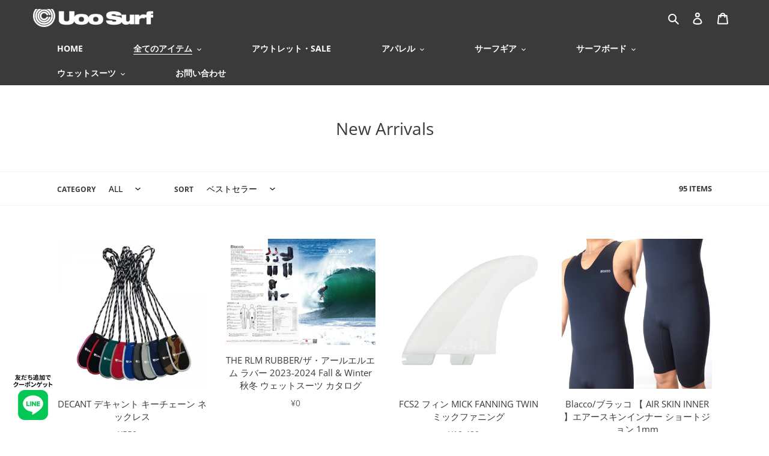

--- FILE ---
content_type: text/html; charset=utf-8
request_url: https://uoo-surf.com/collections/newarrivals
body_size: 34470
content:
<!doctype html>
<html class="no-js" lang="ja">
<head>
  <meta charset="utf-8">
  <meta http-equiv="X-UA-Compatible" content="IE=edge,chrome=1">
  <meta name="viewport" content="width=device-width,initial-scale=1">
  <meta name="theme-color" content="#696969"><link rel="canonical" href="https://uoo-surf.com/collections/newarrivals"><link rel="shortcut icon" href="//uoo-surf.com/cdn/shop/files/29415346_801572590034933_8619204837071912960_n_32x32.jpg?v=1648044199" type="image/png"><title>New Arrivals
&ndash; Uoo Surf</title><!-- /snippets/social-meta-tags.liquid -->




<meta property="og:site_name" content="Uoo Surf">
<meta property="og:url" content="https://uoo-surf.com/collections/newarrivals">
<meta property="og:title" content="New Arrivals">
<meta property="og:type" content="product.group">
<meta property="og:description" content="サーフボード・ウェットスーツ・サーフアクセサリー・アパレル・WAXや小物・便利グッズまで・・・
厳選したサーフアイテムをお届けするサーフセレクトオンラインショップ。
">

<meta property="og:image" content="http://uoo-surf.com/cdn/shop/files/1_b0996e67-becb-4ecf-8d6b-ff83f0bfb276_1200x1200.jpg?v=1648375496">
<meta property="og:image:secure_url" content="https://uoo-surf.com/cdn/shop/files/1_b0996e67-becb-4ecf-8d6b-ff83f0bfb276_1200x1200.jpg?v=1648375496">


<meta name="twitter:card" content="summary_large_image">
<meta name="twitter:title" content="New Arrivals">
<meta name="twitter:description" content="サーフボード・ウェットスーツ・サーフアクセサリー・アパレル・WAXや小物・便利グッズまで・・・
厳選したサーフアイテムをお届けするサーフセレクトオンラインショップ。
">


  <link href="//uoo-surf.com/cdn/shop/t/3/assets/theme.scss.css?v=175914377916164254821759331665" rel="stylesheet" type="text/css" media="all" />

  <script>
    var theme = {
      breakpoints: {
        medium: 750,
        large: 990,
        widescreen: 1400
      },
      strings: {
        addToCart: "カートに追加する",
        soldOut: "SOLD",
        unavailable: "Unavailable",
        regularPrice: "通常価格",
        salePrice: "販売価格",
        sale: "SALE",
        fromLowestPrice: "[price]から",
        vendor: "販売元",
        showMore: "表示を増やす",
        showLess: "表示を減らす",
        searchFor: "検索する",
        addressError: "住所を調べる際にエラーが発生しました",
        addressNoResults: "その住所は見つかりませんでした",
        addressQueryLimit: "Google APIの使用量の制限を超えました。\u003ca href=\"https:\/\/developers.google.com\/maps\/premium\/usage-limits\"\u003eプレミアムプラン\u003c\/a\u003eへのアップグレードをご検討ください。",
        authError: "あなたのGoogle Mapsのアカウント認証で問題が発生しました。",
        newWindow: "新しいウィンドウで開く",
        external: "外部のウェブサイトに移動します。",
        newWindowExternal: "外部のウェブサイトを新しいウィンドウで開く",
        removeLabel: "[product] を削除する",
        update: "更新",
        quantity: "数量",
        discountedTotal: "割引合計",
        regularTotal: "通常合計",
        priceColumn: "割引の詳細については価格列を参照してください。",
        quantityMinimumMessage: "数量は1以上でなければなりません",
        cartError: "お客様のカートをアップデートするときにエラーが発生しました。再度お試しください。",
        removedItemMessage: "カートから \u003cspan class=\"cart__removed-product-details\"\u003e([quantity]) 個の[link]\u003c\/span\u003eが消去されました。",
        unitPrice: "単価",
        unitPriceSeparator: "あたり",
        oneCartCount: "1個のアイテム",
        otherCartCount: "[count]個のアイテム",
        quantityLabel: "数量: [count]",
        products: "商品",
        loading: "読み込んでいます",
        number_of_results: "[result_number]\/[results_count]",
        number_of_results_found: "[results_count]件の結果が見つかりました",
        one_result_found: "1件の結果が見つかりました"
      },
      moneyFormat: "¥{{amount_no_decimals}}",
      moneyFormatWithCurrency: "¥{{amount_no_decimals}} JPY",
      settings: {
        predictiveSearchEnabled: true,
        predictiveSearchShowPrice: false,
        predictiveSearchShowVendor: false
      }
    }

    document.documentElement.className = document.documentElement.className.replace('no-js', 'js');
  </script><script src="//uoo-surf.com/cdn/shop/t/3/assets/lazysizes.js?v=94224023136283657951615342204" async="async"></script>
  <script src="//uoo-surf.com/cdn/shop/t/3/assets/vendor.js?v=73555340668197180491615342206" defer="defer"></script>
  <script src="//uoo-surf.com/cdn/shop/t/3/assets/theme.js?v=80002191347768370471615342205" defer="defer"></script>

  <script>window.performance && window.performance.mark && window.performance.mark('shopify.content_for_header.start');</script><meta name="facebook-domain-verification" content="3lsjqudc2anoun0sao03j8vjwv5ubb">
<meta name="facebook-domain-verification" content="9giyl6i3sg89tr0rybjmfohd4of0vw">
<meta id="shopify-digital-wallet" name="shopify-digital-wallet" content="/55185670293/digital_wallets/dialog">
<meta name="shopify-checkout-api-token" content="a3bcd0ab0b0c07c8376e9d134c43c158">
<link rel="alternate" type="application/atom+xml" title="Feed" href="/collections/newarrivals.atom" />
<link rel="next" href="/collections/newarrivals?page=2">
<link rel="alternate" type="application/json+oembed" href="https://uoo-surf.com/collections/newarrivals.oembed">
<script async="async" src="/checkouts/internal/preloads.js?locale=ja-JP"></script>
<link rel="preconnect" href="https://shop.app" crossorigin="anonymous">
<script async="async" src="https://shop.app/checkouts/internal/preloads.js?locale=ja-JP&shop_id=55185670293" crossorigin="anonymous"></script>
<script id="apple-pay-shop-capabilities" type="application/json">{"shopId":55185670293,"countryCode":"JP","currencyCode":"JPY","merchantCapabilities":["supports3DS"],"merchantId":"gid:\/\/shopify\/Shop\/55185670293","merchantName":"Uoo Surf","requiredBillingContactFields":["postalAddress","email"],"requiredShippingContactFields":["postalAddress","email"],"shippingType":"shipping","supportedNetworks":["visa","masterCard","amex","jcb","discover"],"total":{"type":"pending","label":"Uoo Surf","amount":"1.00"},"shopifyPaymentsEnabled":true,"supportsSubscriptions":true}</script>
<script id="shopify-features" type="application/json">{"accessToken":"a3bcd0ab0b0c07c8376e9d134c43c158","betas":["rich-media-storefront-analytics"],"domain":"uoo-surf.com","predictiveSearch":false,"shopId":55185670293,"locale":"ja"}</script>
<script>var Shopify = Shopify || {};
Shopify.shop = "uooonline.myshopify.com";
Shopify.locale = "ja";
Shopify.currency = {"active":"JPY","rate":"1.0"};
Shopify.country = "JP";
Shopify.theme = {"name":"Uoo_20210405","id":120605278357,"schema_name":"Uoo Surf","schema_version":"1.0.0","theme_store_id":null,"role":"main"};
Shopify.theme.handle = "null";
Shopify.theme.style = {"id":null,"handle":null};
Shopify.cdnHost = "uoo-surf.com/cdn";
Shopify.routes = Shopify.routes || {};
Shopify.routes.root = "/";</script>
<script type="module">!function(o){(o.Shopify=o.Shopify||{}).modules=!0}(window);</script>
<script>!function(o){function n(){var o=[];function n(){o.push(Array.prototype.slice.apply(arguments))}return n.q=o,n}var t=o.Shopify=o.Shopify||{};t.loadFeatures=n(),t.autoloadFeatures=n()}(window);</script>
<script>
  window.ShopifyPay = window.ShopifyPay || {};
  window.ShopifyPay.apiHost = "shop.app\/pay";
  window.ShopifyPay.redirectState = null;
</script>
<script id="shop-js-analytics" type="application/json">{"pageType":"collection"}</script>
<script defer="defer" async type="module" src="//uoo-surf.com/cdn/shopifycloud/shop-js/modules/v2/client.init-shop-cart-sync_0MstufBG.ja.esm.js"></script>
<script defer="defer" async type="module" src="//uoo-surf.com/cdn/shopifycloud/shop-js/modules/v2/chunk.common_jll-23Z1.esm.js"></script>
<script defer="defer" async type="module" src="//uoo-surf.com/cdn/shopifycloud/shop-js/modules/v2/chunk.modal_HXih6-AF.esm.js"></script>
<script type="module">
  await import("//uoo-surf.com/cdn/shopifycloud/shop-js/modules/v2/client.init-shop-cart-sync_0MstufBG.ja.esm.js");
await import("//uoo-surf.com/cdn/shopifycloud/shop-js/modules/v2/chunk.common_jll-23Z1.esm.js");
await import("//uoo-surf.com/cdn/shopifycloud/shop-js/modules/v2/chunk.modal_HXih6-AF.esm.js");

  window.Shopify.SignInWithShop?.initShopCartSync?.({"fedCMEnabled":true,"windoidEnabled":true});

</script>
<script>
  window.Shopify = window.Shopify || {};
  if (!window.Shopify.featureAssets) window.Shopify.featureAssets = {};
  window.Shopify.featureAssets['shop-js'] = {"shop-cart-sync":["modules/v2/client.shop-cart-sync_DN7iwvRY.ja.esm.js","modules/v2/chunk.common_jll-23Z1.esm.js","modules/v2/chunk.modal_HXih6-AF.esm.js"],"init-fed-cm":["modules/v2/client.init-fed-cm_DmZOWWut.ja.esm.js","modules/v2/chunk.common_jll-23Z1.esm.js","modules/v2/chunk.modal_HXih6-AF.esm.js"],"shop-cash-offers":["modules/v2/client.shop-cash-offers_HFfvn_Gz.ja.esm.js","modules/v2/chunk.common_jll-23Z1.esm.js","modules/v2/chunk.modal_HXih6-AF.esm.js"],"shop-login-button":["modules/v2/client.shop-login-button_BVN3pvk0.ja.esm.js","modules/v2/chunk.common_jll-23Z1.esm.js","modules/v2/chunk.modal_HXih6-AF.esm.js"],"pay-button":["modules/v2/client.pay-button_CyS_4GVi.ja.esm.js","modules/v2/chunk.common_jll-23Z1.esm.js","modules/v2/chunk.modal_HXih6-AF.esm.js"],"shop-button":["modules/v2/client.shop-button_zh22db91.ja.esm.js","modules/v2/chunk.common_jll-23Z1.esm.js","modules/v2/chunk.modal_HXih6-AF.esm.js"],"avatar":["modules/v2/client.avatar_BTnouDA3.ja.esm.js"],"init-windoid":["modules/v2/client.init-windoid_BlVJIuJ5.ja.esm.js","modules/v2/chunk.common_jll-23Z1.esm.js","modules/v2/chunk.modal_HXih6-AF.esm.js"],"init-shop-for-new-customer-accounts":["modules/v2/client.init-shop-for-new-customer-accounts_BqzwtUK7.ja.esm.js","modules/v2/client.shop-login-button_BVN3pvk0.ja.esm.js","modules/v2/chunk.common_jll-23Z1.esm.js","modules/v2/chunk.modal_HXih6-AF.esm.js"],"init-shop-email-lookup-coordinator":["modules/v2/client.init-shop-email-lookup-coordinator_DKDv3hKi.ja.esm.js","modules/v2/chunk.common_jll-23Z1.esm.js","modules/v2/chunk.modal_HXih6-AF.esm.js"],"init-shop-cart-sync":["modules/v2/client.init-shop-cart-sync_0MstufBG.ja.esm.js","modules/v2/chunk.common_jll-23Z1.esm.js","modules/v2/chunk.modal_HXih6-AF.esm.js"],"shop-toast-manager":["modules/v2/client.shop-toast-manager_BkVvTGW3.ja.esm.js","modules/v2/chunk.common_jll-23Z1.esm.js","modules/v2/chunk.modal_HXih6-AF.esm.js"],"init-customer-accounts":["modules/v2/client.init-customer-accounts_CZbUHFPX.ja.esm.js","modules/v2/client.shop-login-button_BVN3pvk0.ja.esm.js","modules/v2/chunk.common_jll-23Z1.esm.js","modules/v2/chunk.modal_HXih6-AF.esm.js"],"init-customer-accounts-sign-up":["modules/v2/client.init-customer-accounts-sign-up_C0QA8nCd.ja.esm.js","modules/v2/client.shop-login-button_BVN3pvk0.ja.esm.js","modules/v2/chunk.common_jll-23Z1.esm.js","modules/v2/chunk.modal_HXih6-AF.esm.js"],"shop-follow-button":["modules/v2/client.shop-follow-button_CSkbpFfm.ja.esm.js","modules/v2/chunk.common_jll-23Z1.esm.js","modules/v2/chunk.modal_HXih6-AF.esm.js"],"checkout-modal":["modules/v2/client.checkout-modal_rYdHFJTE.ja.esm.js","modules/v2/chunk.common_jll-23Z1.esm.js","modules/v2/chunk.modal_HXih6-AF.esm.js"],"shop-login":["modules/v2/client.shop-login_DeXIozZF.ja.esm.js","modules/v2/chunk.common_jll-23Z1.esm.js","modules/v2/chunk.modal_HXih6-AF.esm.js"],"lead-capture":["modules/v2/client.lead-capture_DGEoeVgo.ja.esm.js","modules/v2/chunk.common_jll-23Z1.esm.js","modules/v2/chunk.modal_HXih6-AF.esm.js"],"payment-terms":["modules/v2/client.payment-terms_BXPcfuME.ja.esm.js","modules/v2/chunk.common_jll-23Z1.esm.js","modules/v2/chunk.modal_HXih6-AF.esm.js"]};
</script>
<script>(function() {
  var isLoaded = false;
  function asyncLoad() {
    if (isLoaded) return;
    isLoaded = true;
    var urls = ["https:\/\/asia-northeast1-affiliate-pr.cloudfunctions.net\/script?shop=uooonline.myshopify.com"];
    for (var i = 0; i < urls.length; i++) {
      var s = document.createElement('script');
      s.type = 'text/javascript';
      s.async = true;
      s.src = urls[i];
      var x = document.getElementsByTagName('script')[0];
      x.parentNode.insertBefore(s, x);
    }
  };
  if(window.attachEvent) {
    window.attachEvent('onload', asyncLoad);
  } else {
    window.addEventListener('load', asyncLoad, false);
  }
})();</script>
<script id="__st">var __st={"a":55185670293,"offset":32400,"reqid":"c3bc610f-f272-4eab-ad6d-2d81923cdec8-1769369064","pageurl":"uoo-surf.com\/collections\/newarrivals","u":"0c561f7d5701","p":"collection","rtyp":"collection","rid":263674757269};</script>
<script>window.ShopifyPaypalV4VisibilityTracking = true;</script>
<script id="captcha-bootstrap">!function(){'use strict';const t='contact',e='account',n='new_comment',o=[[t,t],['blogs',n],['comments',n],[t,'customer']],c=[[e,'customer_login'],[e,'guest_login'],[e,'recover_customer_password'],[e,'create_customer']],r=t=>t.map((([t,e])=>`form[action*='/${t}']:not([data-nocaptcha='true']) input[name='form_type'][value='${e}']`)).join(','),a=t=>()=>t?[...document.querySelectorAll(t)].map((t=>t.form)):[];function s(){const t=[...o],e=r(t);return a(e)}const i='password',u='form_key',d=['recaptcha-v3-token','g-recaptcha-response','h-captcha-response',i],f=()=>{try{return window.sessionStorage}catch{return}},m='__shopify_v',_=t=>t.elements[u];function p(t,e,n=!1){try{const o=window.sessionStorage,c=JSON.parse(o.getItem(e)),{data:r}=function(t){const{data:e,action:n}=t;return t[m]||n?{data:e,action:n}:{data:t,action:n}}(c);for(const[e,n]of Object.entries(r))t.elements[e]&&(t.elements[e].value=n);n&&o.removeItem(e)}catch(o){console.error('form repopulation failed',{error:o})}}const l='form_type',E='cptcha';function T(t){t.dataset[E]=!0}const w=window,h=w.document,L='Shopify',v='ce_forms',y='captcha';let A=!1;((t,e)=>{const n=(g='f06e6c50-85a8-45c8-87d0-21a2b65856fe',I='https://cdn.shopify.com/shopifycloud/storefront-forms-hcaptcha/ce_storefront_forms_captcha_hcaptcha.v1.5.2.iife.js',D={infoText:'hCaptchaによる保護',privacyText:'プライバシー',termsText:'利用規約'},(t,e,n)=>{const o=w[L][v],c=o.bindForm;if(c)return c(t,g,e,D).then(n);var r;o.q.push([[t,g,e,D],n]),r=I,A||(h.body.append(Object.assign(h.createElement('script'),{id:'captcha-provider',async:!0,src:r})),A=!0)});var g,I,D;w[L]=w[L]||{},w[L][v]=w[L][v]||{},w[L][v].q=[],w[L][y]=w[L][y]||{},w[L][y].protect=function(t,e){n(t,void 0,e),T(t)},Object.freeze(w[L][y]),function(t,e,n,w,h,L){const[v,y,A,g]=function(t,e,n){const i=e?o:[],u=t?c:[],d=[...i,...u],f=r(d),m=r(i),_=r(d.filter((([t,e])=>n.includes(e))));return[a(f),a(m),a(_),s()]}(w,h,L),I=t=>{const e=t.target;return e instanceof HTMLFormElement?e:e&&e.form},D=t=>v().includes(t);t.addEventListener('submit',(t=>{const e=I(t);if(!e)return;const n=D(e)&&!e.dataset.hcaptchaBound&&!e.dataset.recaptchaBound,o=_(e),c=g().includes(e)&&(!o||!o.value);(n||c)&&t.preventDefault(),c&&!n&&(function(t){try{if(!f())return;!function(t){const e=f();if(!e)return;const n=_(t);if(!n)return;const o=n.value;o&&e.removeItem(o)}(t);const e=Array.from(Array(32),(()=>Math.random().toString(36)[2])).join('');!function(t,e){_(t)||t.append(Object.assign(document.createElement('input'),{type:'hidden',name:u})),t.elements[u].value=e}(t,e),function(t,e){const n=f();if(!n)return;const o=[...t.querySelectorAll(`input[type='${i}']`)].map((({name:t})=>t)),c=[...d,...o],r={};for(const[a,s]of new FormData(t).entries())c.includes(a)||(r[a]=s);n.setItem(e,JSON.stringify({[m]:1,action:t.action,data:r}))}(t,e)}catch(e){console.error('failed to persist form',e)}}(e),e.submit())}));const S=(t,e)=>{t&&!t.dataset[E]&&(n(t,e.some((e=>e===t))),T(t))};for(const o of['focusin','change'])t.addEventListener(o,(t=>{const e=I(t);D(e)&&S(e,y())}));const B=e.get('form_key'),M=e.get(l),P=B&&M;t.addEventListener('DOMContentLoaded',(()=>{const t=y();if(P)for(const e of t)e.elements[l].value===M&&p(e,B);[...new Set([...A(),...v().filter((t=>'true'===t.dataset.shopifyCaptcha))])].forEach((e=>S(e,t)))}))}(h,new URLSearchParams(w.location.search),n,t,e,['guest_login'])})(!0,!0)}();</script>
<script integrity="sha256-4kQ18oKyAcykRKYeNunJcIwy7WH5gtpwJnB7kiuLZ1E=" data-source-attribution="shopify.loadfeatures" defer="defer" src="//uoo-surf.com/cdn/shopifycloud/storefront/assets/storefront/load_feature-a0a9edcb.js" crossorigin="anonymous"></script>
<script crossorigin="anonymous" defer="defer" src="//uoo-surf.com/cdn/shopifycloud/storefront/assets/shopify_pay/storefront-65b4c6d7.js?v=20250812"></script>
<script data-source-attribution="shopify.dynamic_checkout.dynamic.init">var Shopify=Shopify||{};Shopify.PaymentButton=Shopify.PaymentButton||{isStorefrontPortableWallets:!0,init:function(){window.Shopify.PaymentButton.init=function(){};var t=document.createElement("script");t.src="https://uoo-surf.com/cdn/shopifycloud/portable-wallets/latest/portable-wallets.ja.js",t.type="module",document.head.appendChild(t)}};
</script>
<script data-source-attribution="shopify.dynamic_checkout.buyer_consent">
  function portableWalletsHideBuyerConsent(e){var t=document.getElementById("shopify-buyer-consent"),n=document.getElementById("shopify-subscription-policy-button");t&&n&&(t.classList.add("hidden"),t.setAttribute("aria-hidden","true"),n.removeEventListener("click",e))}function portableWalletsShowBuyerConsent(e){var t=document.getElementById("shopify-buyer-consent"),n=document.getElementById("shopify-subscription-policy-button");t&&n&&(t.classList.remove("hidden"),t.removeAttribute("aria-hidden"),n.addEventListener("click",e))}window.Shopify?.PaymentButton&&(window.Shopify.PaymentButton.hideBuyerConsent=portableWalletsHideBuyerConsent,window.Shopify.PaymentButton.showBuyerConsent=portableWalletsShowBuyerConsent);
</script>
<script data-source-attribution="shopify.dynamic_checkout.cart.bootstrap">document.addEventListener("DOMContentLoaded",(function(){function t(){return document.querySelector("shopify-accelerated-checkout-cart, shopify-accelerated-checkout")}if(t())Shopify.PaymentButton.init();else{new MutationObserver((function(e,n){t()&&(Shopify.PaymentButton.init(),n.disconnect())})).observe(document.body,{childList:!0,subtree:!0})}}));
</script>
<link id="shopify-accelerated-checkout-styles" rel="stylesheet" media="screen" href="https://uoo-surf.com/cdn/shopifycloud/portable-wallets/latest/accelerated-checkout-backwards-compat.css" crossorigin="anonymous">
<style id="shopify-accelerated-checkout-cart">
        #shopify-buyer-consent {
  margin-top: 1em;
  display: inline-block;
  width: 100%;
}

#shopify-buyer-consent.hidden {
  display: none;
}

#shopify-subscription-policy-button {
  background: none;
  border: none;
  padding: 0;
  text-decoration: underline;
  font-size: inherit;
  cursor: pointer;
}

#shopify-subscription-policy-button::before {
  box-shadow: none;
}

      </style>

<script>window.performance && window.performance.mark && window.performance.mark('shopify.content_for_header.end');</script>
<link href="https://monorail-edge.shopifysvc.com" rel="dns-prefetch">
<script>(function(){if ("sendBeacon" in navigator && "performance" in window) {try {var session_token_from_headers = performance.getEntriesByType('navigation')[0].serverTiming.find(x => x.name == '_s').description;} catch {var session_token_from_headers = undefined;}var session_cookie_matches = document.cookie.match(/_shopify_s=([^;]*)/);var session_token_from_cookie = session_cookie_matches && session_cookie_matches.length === 2 ? session_cookie_matches[1] : "";var session_token = session_token_from_headers || session_token_from_cookie || "";function handle_abandonment_event(e) {var entries = performance.getEntries().filter(function(entry) {return /monorail-edge.shopifysvc.com/.test(entry.name);});if (!window.abandonment_tracked && entries.length === 0) {window.abandonment_tracked = true;var currentMs = Date.now();var navigation_start = performance.timing.navigationStart;var payload = {shop_id: 55185670293,url: window.location.href,navigation_start,duration: currentMs - navigation_start,session_token,page_type: "collection"};window.navigator.sendBeacon("https://monorail-edge.shopifysvc.com/v1/produce", JSON.stringify({schema_id: "online_store_buyer_site_abandonment/1.1",payload: payload,metadata: {event_created_at_ms: currentMs,event_sent_at_ms: currentMs}}));}}window.addEventListener('pagehide', handle_abandonment_event);}}());</script>
<script id="web-pixels-manager-setup">(function e(e,d,r,n,o){if(void 0===o&&(o={}),!Boolean(null===(a=null===(i=window.Shopify)||void 0===i?void 0:i.analytics)||void 0===a?void 0:a.replayQueue)){var i,a;window.Shopify=window.Shopify||{};var t=window.Shopify;t.analytics=t.analytics||{};var s=t.analytics;s.replayQueue=[],s.publish=function(e,d,r){return s.replayQueue.push([e,d,r]),!0};try{self.performance.mark("wpm:start")}catch(e){}var l=function(){var e={modern:/Edge?\/(1{2}[4-9]|1[2-9]\d|[2-9]\d{2}|\d{4,})\.\d+(\.\d+|)|Firefox\/(1{2}[4-9]|1[2-9]\d|[2-9]\d{2}|\d{4,})\.\d+(\.\d+|)|Chrom(ium|e)\/(9{2}|\d{3,})\.\d+(\.\d+|)|(Maci|X1{2}).+ Version\/(15\.\d+|(1[6-9]|[2-9]\d|\d{3,})\.\d+)([,.]\d+|)( \(\w+\)|)( Mobile\/\w+|) Safari\/|Chrome.+OPR\/(9{2}|\d{3,})\.\d+\.\d+|(CPU[ +]OS|iPhone[ +]OS|CPU[ +]iPhone|CPU IPhone OS|CPU iPad OS)[ +]+(15[._]\d+|(1[6-9]|[2-9]\d|\d{3,})[._]\d+)([._]\d+|)|Android:?[ /-](13[3-9]|1[4-9]\d|[2-9]\d{2}|\d{4,})(\.\d+|)(\.\d+|)|Android.+Firefox\/(13[5-9]|1[4-9]\d|[2-9]\d{2}|\d{4,})\.\d+(\.\d+|)|Android.+Chrom(ium|e)\/(13[3-9]|1[4-9]\d|[2-9]\d{2}|\d{4,})\.\d+(\.\d+|)|SamsungBrowser\/([2-9]\d|\d{3,})\.\d+/,legacy:/Edge?\/(1[6-9]|[2-9]\d|\d{3,})\.\d+(\.\d+|)|Firefox\/(5[4-9]|[6-9]\d|\d{3,})\.\d+(\.\d+|)|Chrom(ium|e)\/(5[1-9]|[6-9]\d|\d{3,})\.\d+(\.\d+|)([\d.]+$|.*Safari\/(?![\d.]+ Edge\/[\d.]+$))|(Maci|X1{2}).+ Version\/(10\.\d+|(1[1-9]|[2-9]\d|\d{3,})\.\d+)([,.]\d+|)( \(\w+\)|)( Mobile\/\w+|) Safari\/|Chrome.+OPR\/(3[89]|[4-9]\d|\d{3,})\.\d+\.\d+|(CPU[ +]OS|iPhone[ +]OS|CPU[ +]iPhone|CPU IPhone OS|CPU iPad OS)[ +]+(10[._]\d+|(1[1-9]|[2-9]\d|\d{3,})[._]\d+)([._]\d+|)|Android:?[ /-](13[3-9]|1[4-9]\d|[2-9]\d{2}|\d{4,})(\.\d+|)(\.\d+|)|Mobile Safari.+OPR\/([89]\d|\d{3,})\.\d+\.\d+|Android.+Firefox\/(13[5-9]|1[4-9]\d|[2-9]\d{2}|\d{4,})\.\d+(\.\d+|)|Android.+Chrom(ium|e)\/(13[3-9]|1[4-9]\d|[2-9]\d{2}|\d{4,})\.\d+(\.\d+|)|Android.+(UC? ?Browser|UCWEB|U3)[ /]?(15\.([5-9]|\d{2,})|(1[6-9]|[2-9]\d|\d{3,})\.\d+)\.\d+|SamsungBrowser\/(5\.\d+|([6-9]|\d{2,})\.\d+)|Android.+MQ{2}Browser\/(14(\.(9|\d{2,})|)|(1[5-9]|[2-9]\d|\d{3,})(\.\d+|))(\.\d+|)|K[Aa][Ii]OS\/(3\.\d+|([4-9]|\d{2,})\.\d+)(\.\d+|)/},d=e.modern,r=e.legacy,n=navigator.userAgent;return n.match(d)?"modern":n.match(r)?"legacy":"unknown"}(),u="modern"===l?"modern":"legacy",c=(null!=n?n:{modern:"",legacy:""})[u],f=function(e){return[e.baseUrl,"/wpm","/b",e.hashVersion,"modern"===e.buildTarget?"m":"l",".js"].join("")}({baseUrl:d,hashVersion:r,buildTarget:u}),m=function(e){var d=e.version,r=e.bundleTarget,n=e.surface,o=e.pageUrl,i=e.monorailEndpoint;return{emit:function(e){var a=e.status,t=e.errorMsg,s=(new Date).getTime(),l=JSON.stringify({metadata:{event_sent_at_ms:s},events:[{schema_id:"web_pixels_manager_load/3.1",payload:{version:d,bundle_target:r,page_url:o,status:a,surface:n,error_msg:t},metadata:{event_created_at_ms:s}}]});if(!i)return console&&console.warn&&console.warn("[Web Pixels Manager] No Monorail endpoint provided, skipping logging."),!1;try{return self.navigator.sendBeacon.bind(self.navigator)(i,l)}catch(e){}var u=new XMLHttpRequest;try{return u.open("POST",i,!0),u.setRequestHeader("Content-Type","text/plain"),u.send(l),!0}catch(e){return console&&console.warn&&console.warn("[Web Pixels Manager] Got an unhandled error while logging to Monorail."),!1}}}}({version:r,bundleTarget:l,surface:e.surface,pageUrl:self.location.href,monorailEndpoint:e.monorailEndpoint});try{o.browserTarget=l,function(e){var d=e.src,r=e.async,n=void 0===r||r,o=e.onload,i=e.onerror,a=e.sri,t=e.scriptDataAttributes,s=void 0===t?{}:t,l=document.createElement("script"),u=document.querySelector("head"),c=document.querySelector("body");if(l.async=n,l.src=d,a&&(l.integrity=a,l.crossOrigin="anonymous"),s)for(var f in s)if(Object.prototype.hasOwnProperty.call(s,f))try{l.dataset[f]=s[f]}catch(e){}if(o&&l.addEventListener("load",o),i&&l.addEventListener("error",i),u)u.appendChild(l);else{if(!c)throw new Error("Did not find a head or body element to append the script");c.appendChild(l)}}({src:f,async:!0,onload:function(){if(!function(){var e,d;return Boolean(null===(d=null===(e=window.Shopify)||void 0===e?void 0:e.analytics)||void 0===d?void 0:d.initialized)}()){var d=window.webPixelsManager.init(e)||void 0;if(d){var r=window.Shopify.analytics;r.replayQueue.forEach((function(e){var r=e[0],n=e[1],o=e[2];d.publishCustomEvent(r,n,o)})),r.replayQueue=[],r.publish=d.publishCustomEvent,r.visitor=d.visitor,r.initialized=!0}}},onerror:function(){return m.emit({status:"failed",errorMsg:"".concat(f," has failed to load")})},sri:function(e){var d=/^sha384-[A-Za-z0-9+/=]+$/;return"string"==typeof e&&d.test(e)}(c)?c:"",scriptDataAttributes:o}),m.emit({status:"loading"})}catch(e){m.emit({status:"failed",errorMsg:(null==e?void 0:e.message)||"Unknown error"})}}})({shopId: 55185670293,storefrontBaseUrl: "https://uoo-surf.com",extensionsBaseUrl: "https://extensions.shopifycdn.com/cdn/shopifycloud/web-pixels-manager",monorailEndpoint: "https://monorail-edge.shopifysvc.com/unstable/produce_batch",surface: "storefront-renderer",enabledBetaFlags: ["2dca8a86"],webPixelsConfigList: [{"id":"267288725","configuration":"{\"pixel_id\":\"472526500657381\",\"pixel_type\":\"facebook_pixel\",\"metaapp_system_user_token\":\"-\"}","eventPayloadVersion":"v1","runtimeContext":"OPEN","scriptVersion":"ca16bc87fe92b6042fbaa3acc2fbdaa6","type":"APP","apiClientId":2329312,"privacyPurposes":["ANALYTICS","MARKETING","SALE_OF_DATA"],"dataSharingAdjustments":{"protectedCustomerApprovalScopes":["read_customer_address","read_customer_email","read_customer_name","read_customer_personal_data","read_customer_phone"]}},{"id":"shopify-app-pixel","configuration":"{}","eventPayloadVersion":"v1","runtimeContext":"STRICT","scriptVersion":"0450","apiClientId":"shopify-pixel","type":"APP","privacyPurposes":["ANALYTICS","MARKETING"]},{"id":"shopify-custom-pixel","eventPayloadVersion":"v1","runtimeContext":"LAX","scriptVersion":"0450","apiClientId":"shopify-pixel","type":"CUSTOM","privacyPurposes":["ANALYTICS","MARKETING"]}],isMerchantRequest: false,initData: {"shop":{"name":"Uoo Surf","paymentSettings":{"currencyCode":"JPY"},"myshopifyDomain":"uooonline.myshopify.com","countryCode":"JP","storefrontUrl":"https:\/\/uoo-surf.com"},"customer":null,"cart":null,"checkout":null,"productVariants":[],"purchasingCompany":null},},"https://uoo-surf.com/cdn","fcfee988w5aeb613cpc8e4bc33m6693e112",{"modern":"","legacy":""},{"shopId":"55185670293","storefrontBaseUrl":"https:\/\/uoo-surf.com","extensionBaseUrl":"https:\/\/extensions.shopifycdn.com\/cdn\/shopifycloud\/web-pixels-manager","surface":"storefront-renderer","enabledBetaFlags":"[\"2dca8a86\"]","isMerchantRequest":"false","hashVersion":"fcfee988w5aeb613cpc8e4bc33m6693e112","publish":"custom","events":"[[\"page_viewed\",{}],[\"collection_viewed\",{\"collection\":{\"id\":\"263674757269\",\"title\":\"New Arrivals\",\"productVariants\":[{\"price\":{\"amount\":550.0,\"currencyCode\":\"JPY\"},\"product\":{\"title\":\"DECANT デキャント キーチェーン ネックレス\",\"vendor\":\"Uoo\",\"id\":\"7196147515541\",\"untranslatedTitle\":\"DECANT デキャント キーチェーン ネックレス\",\"url\":\"\/products\/decant-%E3%83%AF%E3%83%83%E3%82%AF%E3%82%B9%E3%83%AA%E3%83%A0%E3%83%BC%E3%83%90%E3%83%BC-%E3%83%AF%E3%83%83%E3%82%AF%E3%82%B9%E8%90%BD%E3%81%A8%E3%81%97%E3%81%AE%E3%82%B3%E3%83%94%E3%83%BC\",\"type\":\"\"},\"id\":\"41353277571221\",\"image\":{\"src\":\"\/\/uoo-surf.com\/cdn\/shop\/products\/KEYCHAIN.jpg?v=1646213294\"},\"sku\":\"\",\"title\":\"①BLK\/PINK\",\"untranslatedTitle\":\"①BLK\/PINK\"},{\"price\":{\"amount\":0.0,\"currencyCode\":\"JPY\"},\"product\":{\"title\":\"THE RLM RUBBER\/ザ・アールエルエム ラバー 2023-2024 Fall \u0026 Winter 秋冬 ウェットスーツ カタログ\",\"vendor\":\"Uoo\",\"id\":\"7848887779477\",\"untranslatedTitle\":\"THE RLM RUBBER\/ザ・アールエルエム ラバー 2023-2024 Fall \u0026 Winter 秋冬 ウェットスーツ カタログ\",\"url\":\"\/products\/the-rlm-rubber-%E3%82%B6-%E3%82%A2%E3%83%BC%E3%83%AB%E3%82%A8%E3%83%AB%E3%82%A8%E3%83%A0-%E3%83%A9%E3%83%90%E3%83%BC-2023-spring-summer-surf-%E6%98%A5%E5%A4%8F%E3%82%A6%E3%82%A7%E3%83%83%E3%83%88%E3%82%B9%E3%83%BC%E3%83%84\",\"type\":\"スポーツ用品\"},\"id\":\"43282654265493\",\"image\":{\"src\":\"\/\/uoo-surf.com\/cdn\/shop\/files\/fed0fe_bcde28acd8f44eb397e1258dcbc6a9df_mv2.webp?v=1703999306\"},\"sku\":\"\",\"title\":\"Default Title\",\"untranslatedTitle\":\"Default Title\"},{\"price\":{\"amount\":18480.0,\"currencyCode\":\"JPY\"},\"product\":{\"title\":\"FCS2 フィン MICK FANNING TWIN ミックファニング\",\"vendor\":\"Uoo\",\"id\":\"7847044415637\",\"untranslatedTitle\":\"FCS2 フィン MICK FANNING TWIN ミックファニング\",\"url\":\"\/products\/fcs2-%E3%83%95%E3%82%A3%E3%83%B3-mick-fanning-twin-%E3%83%9F%E3%83%83%E3%82%AF%E3%83%95%E3%82%A1%E3%83%8B%E3%83%B3%E3%82%B0\",\"type\":\"\"},\"id\":\"43276568494229\",\"image\":{\"src\":\"\/\/uoo-surf.com\/cdn\/shop\/products\/FCSII_MF_TWIN_WHITE_SIDE_1200x_0cb66211-1217-4972-acaa-b8dc4352b174.webp?v=1677725221\"},\"sku\":\"\",\"title\":\"Default Title\",\"untranslatedTitle\":\"Default Title\"},{\"price\":{\"amount\":21780.0,\"currencyCode\":\"JPY\"},\"product\":{\"title\":\"Blacco\/ブラッコ 【 AIR SKIN INNER 】エアースキンインナー ショートジョン 1mm\",\"vendor\":\"Uooonline\",\"id\":\"7717242601621\",\"untranslatedTitle\":\"Blacco\/ブラッコ 【 AIR SKIN INNER 】エアースキンインナー ショートジョン 1mm\",\"url\":\"\/products\/the-rlm-rubber-fast-stock-4mm-4mm-%E3%82%BB%E3%83%9F%E3%83%89%E3%83%A9%E3%82%A4-%E3%83%95%E3%83%AB%E3%82%B9%E3%83%BC%E3%83%84-%E3%83%A1%E3%83%B3%E3%82%BA-%E3%83%AC%E3%83%87%E3%82%A3%E3%83%BC%E3%82%B9%E5%90%8415%E3%82%B5%E3%82%A4%E3%82%BA%E3%81%AE%E3%82%B3%E3%83%94%E3%83%BC\",\"type\":\"スポーツ用品\"},\"id\":\"42900484718741\",\"image\":{\"src\":\"\/\/uoo-surf.com\/cdn\/shop\/products\/86052E61-1973-4E59-935D-430CA6ADBD60_1.jpg?v=1666336489\"},\"sku\":\"\",\"title\":\"S\",\"untranslatedTitle\":\"S\"},{\"price\":{\"amount\":1650.0,\"currencyCode\":\"JPY\"},\"product\":{\"title\":\"ROXY ロキシー ビーチサンダル SUNLIGHT WEDGE  23cm\",\"vendor\":\"Uoo\",\"id\":\"7530029219989\",\"untranslatedTitle\":\"ROXY ロキシー ビーチサンダル SUNLIGHT WEDGE  23cm\",\"url\":\"\/products\/roxy-%E3%83%AD%E3%82%AD%E3%82%B7%E3%83%BC-sunlight-wedge-%E3%83%93%E3%83%BC%E3%83%81%E3%82%B5%E3%83%B3%E3%83%80%E3%83%AB-23cm\",\"type\":\"\"},\"id\":\"42374796738709\",\"image\":{\"src\":\"\/\/uoo-surf.com\/cdn\/shop\/products\/LINE_ALBUM_Roxy20220526_220606_39.jpg?v=1654559251\"},\"sku\":null,\"title\":\"Default Title\",\"untranslatedTitle\":\"Default Title\"},{\"price\":{\"amount\":18480.0,\"currencyCode\":\"JPY\"},\"product\":{\"title\":\"FCS 2 フィン SHARP EYE PC TRI FINS シャープアイ\",\"vendor\":\"Uoo\",\"id\":\"7509494988949\",\"untranslatedTitle\":\"FCS 2 フィン SHARP EYE PC TRI FINS シャープアイ\",\"url\":\"\/products\/fcs-2-%E3%83%95%E3%82%A3%E3%83%B3-sharp-eye-pc-tri-fins-%E3%82%B7%E3%83%A3%E3%83%BC%E3%83%97%E3%82%A2%E3%82%A4\",\"type\":\"\"},\"id\":\"42322581651605\",\"image\":{\"src\":\"\/\/uoo-surf.com\/cdn\/shop\/products\/FCSII_SHARPEYE_TRI_1200x_93cc044f-475a-4cc3-9581-3cbab7880b39.webp?v=1653368669\"},\"sku\":null,\"title\":\"MEDIUM\",\"untranslatedTitle\":\"MEDIUM\"},{\"price\":{\"amount\":7480.0,\"currencyCode\":\"JPY\"},\"product\":{\"title\":\"CREATURES クリエイチャーズ デッキパッド ITALO FERREIRA LITE COLOR:CYAN\/SWIRL\",\"vendor\":\"Uoo\",\"id\":\"7384578719893\",\"untranslatedTitle\":\"CREATURES クリエイチャーズ デッキパッド ITALO FERREIRA LITE COLOR:CYAN\/SWIRL\",\"url\":\"\/products\/creatures-%E3%82%AF%E3%83%AA%E3%82%A8%E3%82%A4%E3%83%81%E3%83%A3%E3%83%BC%E3%82%BA-%E3%83%87%E3%83%83%E3%82%AD%E3%83%91%E3%83%83%E3%83%89-italo-ferreira-lite-color-cyan-swirl-1\",\"type\":\"\"},\"id\":\"41978591674517\",\"image\":{\"src\":\"\/\/uoo-surf.com\/cdn\/shop\/products\/GIFL21CRSWBK_1-576x720-361017a2-7590-407d-8077-42132904b552_540x_eeac5468-5352-4bbc-8517-90db5924c2d0.jpg?v=1646202033\"},\"sku\":\"\",\"title\":\"Default Title\",\"untranslatedTitle\":\"Default Title\"},{\"price\":{\"amount\":0.0,\"currencyCode\":\"JPY\"},\"product\":{\"title\":\"MAXIM\/マキシム 2023-2024 Fall \u0026 Winter 秋冬 ウェットスーツ カタログ\",\"vendor\":\"Uoo\",\"id\":\"7855728787605\",\"untranslatedTitle\":\"MAXIM\/マキシム 2023-2024 Fall \u0026 Winter 秋冬 ウェットスーツ カタログ\",\"url\":\"\/products\/maxim\",\"type\":\"スポーツ用品\"},\"id\":\"43307086381205\",\"image\":{\"src\":\"\/\/uoo-surf.com\/cdn\/shop\/files\/sidebnr_2023aw.jpg?v=1703842727\"},\"sku\":\"\",\"title\":\"Default Title\",\"untranslatedTitle\":\"Default Title\"},{\"price\":{\"amount\":0.0,\"currencyCode\":\"JPY\"},\"product\":{\"title\":\"WAVE WARRIORS\/ウェーブウォーリアーズ 2023-2024 Fall \u0026 Winter 秋冬 ウェットスーツ カタログ\",\"vendor\":\"Uoo\",\"id\":\"7848884699285\",\"untranslatedTitle\":\"WAVE WARRIORS\/ウェーブウォーリアーズ 2023-2024 Fall \u0026 Winter 秋冬 ウェットスーツ カタログ\",\"url\":\"\/products\/wave-warriors-%E3%82%A6%E3%82%A7%E3%83%BC%E3%83%96%E3%82%A6%E3%82%A9%E3%83%BC%E3%83%AA%E3%82%A2%E3%83%BC%E3%82%BA-2023-spring-summer-surf-%E6%98%A5%E5%A4%8F%E3%82%A6%E3%82%A7%E3%83%83%E3%83%88%E3%82%B9%E3%83%BC%E3%83%84\",\"type\":\"スポーツ用品\"},\"id\":\"43282648465557\",\"image\":{\"src\":\"\/\/uoo-surf.com\/cdn\/shop\/files\/ww_top_fw.jpg?v=1703998830\"},\"sku\":\"\",\"title\":\"Default Title\",\"untranslatedTitle\":\"Default Title\"},{\"price\":{\"amount\":0.0,\"currencyCode\":\"JPY\"},\"product\":{\"title\":\"ROCKHOPPER\/ロックホッパー 2023-2024 Fall \u0026 Winter 秋冬 ウェットスーツ カタログ\",\"vendor\":\"Uoo\",\"id\":\"7848878407829\",\"untranslatedTitle\":\"ROCKHOPPER\/ロックホッパー 2023-2024 Fall \u0026 Winter 秋冬 ウェットスーツ カタログ\",\"url\":\"\/products\/rockhopper-%E3%83%AD%E3%83%83%E3%82%AF%E3%83%9B%E3%83%83%E3%83%91%E3%83%BC-2023-spring-summer-surf-%E6%98%A5%E5%A4%8F%E3%82%A6%E3%82%A7%E3%83%83%E3%83%88%E3%82%B9%E3%83%BC%E3%83%84\",\"type\":\"スポーツ用品\"},\"id\":\"43282633392277\",\"image\":{\"src\":\"\/\/uoo-surf.com\/cdn\/shop\/files\/rh_top_fw.jpg?v=1703998289\"},\"sku\":\"\",\"title\":\"Default Title\",\"untranslatedTitle\":\"Default Title\"},{\"price\":{\"amount\":0.0,\"currencyCode\":\"JPY\"},\"product\":{\"title\":\"O’NEILL\/オニール 2023-2024 Fall \u0026 Winter  HEAT 秋冬 ウェットスーツ カタログ\",\"vendor\":\"Uoo\",\"id\":\"7848876146837\",\"untranslatedTitle\":\"O’NEILL\/オニール 2023-2024 Fall \u0026 Winter  HEAT 秋冬 ウェットスーツ カタログ\",\"url\":\"\/products\/o-neill-2023-spring-summer-heat-%E6%98%A5%E5%A4%8F%E3%82%A6%E3%82%A7%E3%83%83%E3%83%88%E3%82%B9%E3%83%BC%E3%83%84\",\"type\":\"スポーツ用品\"},\"id\":\"43282627985557\",\"image\":{\"src\":\"\/\/uoo-surf.com\/cdn\/shop\/files\/heat_2023fw_hyoshi_230818.png?v=1703994934\"},\"sku\":\"\",\"title\":\"Default Title\",\"untranslatedTitle\":\"Default Title\"},{\"price\":{\"amount\":17820.0,\"currencyCode\":\"JPY\"},\"product\":{\"title\":\"FCS2 フィン BMT TWIN PG FIN ブリット・メリック\",\"vendor\":\"Uoo\",\"id\":\"7847053951125\",\"untranslatedTitle\":\"FCS2 フィン BMT TWIN PG FIN ブリット・メリック\",\"url\":\"\/products\/fcs2-%E3%83%95%E3%82%A3%E3%83%B3-bmt-twin-pg-fin-%E3%83%96%E3%83%AA%E3%83%83%E3%83%88-%E3%83%A1%E3%83%AA%E3%83%83%E3%82%AF\",\"type\":\"\"},\"id\":\"43276596478101\",\"image\":{\"src\":\"\/\/uoo-surf.com\/cdn\/shop\/products\/FCSII_BM_TWIN_FRONT_1200x_31f05e89-e301-43a9-8641-c1b48c346f75.jpg?v=1677740363\"},\"sku\":\"\",\"title\":\"Default Title\",\"untranslatedTitle\":\"Default Title\"}]}}]]"});</script><script>
  window.ShopifyAnalytics = window.ShopifyAnalytics || {};
  window.ShopifyAnalytics.meta = window.ShopifyAnalytics.meta || {};
  window.ShopifyAnalytics.meta.currency = 'JPY';
  var meta = {"products":[{"id":7196147515541,"gid":"gid:\/\/shopify\/Product\/7196147515541","vendor":"Uoo","type":"","handle":"decant-ワックスリムーバー-ワックス落としのコピー","variants":[{"id":41353277571221,"price":55000,"name":"DECANT デキャント キーチェーン ネックレス - ①BLK\/PINK","public_title":"①BLK\/PINK","sku":""},{"id":41353277603989,"price":55000,"name":"DECANT デキャント キーチェーン ネックレス - ②BLK\/RED","public_title":"②BLK\/RED","sku":""},{"id":41353277636757,"price":55000,"name":"DECANT デキャント キーチェーン ネックレス - ③GREEN","public_title":"③GREEN","sku":""},{"id":41353277669525,"price":55000,"name":"DECANT デキャント キーチェーン ネックレス - ④RED","public_title":"④RED","sku":""},{"id":41353277702293,"price":55000,"name":"DECANT デキャント キーチェーン ネックレス - ⑤BLUE","public_title":"⑤BLUE","sku":""},{"id":41353277735061,"price":55000,"name":"DECANT デキャント キーチェーン ネックレス - ⑥SILVER","public_title":"⑥SILVER","sku":""},{"id":41353277767829,"price":55000,"name":"DECANT デキャント キーチェーン ネックレス - ⑦GREY","public_title":"⑦GREY","sku":""},{"id":41353277833365,"price":55000,"name":"DECANT デキャント キーチェーン ネックレス - ⑧NAVY","public_title":"⑧NAVY","sku":""},{"id":41353277866133,"price":55000,"name":"DECANT デキャント キーチェーン ネックレス - ⑨BROWN CAMO","public_title":"⑨BROWN CAMO","sku":""},{"id":41353277898901,"price":55000,"name":"DECANT デキャント キーチェーン ネックレス - ➉GREEN CAMO","public_title":"➉GREEN CAMO","sku":""}],"remote":false},{"id":7848887779477,"gid":"gid:\/\/shopify\/Product\/7848887779477","vendor":"Uoo","type":"スポーツ用品","handle":"the-rlm-rubber-ザ-アールエルエム-ラバー-2023-spring-summer-surf-春夏ウェットスーツ","variants":[{"id":43282654265493,"price":0,"name":"THE RLM RUBBER\/ザ・アールエルエム ラバー 2023-2024 Fall \u0026 Winter 秋冬 ウェットスーツ カタログ","public_title":null,"sku":""}],"remote":false},{"id":7847044415637,"gid":"gid:\/\/shopify\/Product\/7847044415637","vendor":"Uoo","type":"","handle":"fcs2-フィン-mick-fanning-twin-ミックファニング","variants":[{"id":43276568494229,"price":1848000,"name":"FCS2 フィン MICK FANNING TWIN ミックファニング","public_title":null,"sku":""}],"remote":false},{"id":7717242601621,"gid":"gid:\/\/shopify\/Product\/7717242601621","vendor":"Uooonline","type":"スポーツ用品","handle":"the-rlm-rubber-fast-stock-4mm-4mm-セミドライ-フルスーツ-メンズ-レディース各15サイズのコピー","variants":[{"id":42900484718741,"price":2178000,"name":"Blacco\/ブラッコ 【 AIR SKIN INNER 】エアースキンインナー ショートジョン 1mm - S","public_title":"S","sku":""},{"id":42900484751509,"price":2178000,"name":"Blacco\/ブラッコ 【 AIR SKIN INNER 】エアースキンインナー ショートジョン 1mm - M","public_title":"M","sku":""},{"id":42900484784277,"price":2178000,"name":"Blacco\/ブラッコ 【 AIR SKIN INNER 】エアースキンインナー ショートジョン 1mm - L","public_title":"L","sku":""},{"id":42900484817045,"price":2178000,"name":"Blacco\/ブラッコ 【 AIR SKIN INNER 】エアースキンインナー ショートジョン 1mm - LL","public_title":"LL","sku":""}],"remote":false},{"id":7530029219989,"gid":"gid:\/\/shopify\/Product\/7530029219989","vendor":"Uoo","type":"","handle":"roxy-ロキシー-sunlight-wedge-ビーチサンダル-23cm","variants":[{"id":42374796738709,"price":165000,"name":"ROXY ロキシー ビーチサンダル SUNLIGHT WEDGE  23cm","public_title":null,"sku":null}],"remote":false},{"id":7509494988949,"gid":"gid:\/\/shopify\/Product\/7509494988949","vendor":"Uoo","type":"","handle":"fcs-2-フィン-sharp-eye-pc-tri-fins-シャープアイ","variants":[{"id":42322581651605,"price":1848000,"name":"FCS 2 フィン SHARP EYE PC TRI FINS シャープアイ - MEDIUM","public_title":"MEDIUM","sku":null},{"id":42322581684373,"price":1848000,"name":"FCS 2 フィン SHARP EYE PC TRI FINS シャープアイ - LARGE","public_title":"LARGE","sku":null}],"remote":false},{"id":7384578719893,"gid":"gid:\/\/shopify\/Product\/7384578719893","vendor":"Uoo","type":"","handle":"creatures-クリエイチャーズ-デッキパッド-italo-ferreira-lite-color-cyan-swirl-1","variants":[{"id":41978591674517,"price":748000,"name":"CREATURES クリエイチャーズ デッキパッド ITALO FERREIRA LITE COLOR:CYAN\/SWIRL","public_title":null,"sku":""}],"remote":false},{"id":7855728787605,"gid":"gid:\/\/shopify\/Product\/7855728787605","vendor":"Uoo","type":"スポーツ用品","handle":"maxim","variants":[{"id":43307086381205,"price":0,"name":"MAXIM\/マキシム 2023-2024 Fall \u0026 Winter 秋冬 ウェットスーツ カタログ","public_title":null,"sku":""}],"remote":false},{"id":7848884699285,"gid":"gid:\/\/shopify\/Product\/7848884699285","vendor":"Uoo","type":"スポーツ用品","handle":"wave-warriors-ウェーブウォーリアーズ-2023-spring-summer-surf-春夏ウェットスーツ","variants":[{"id":43282648465557,"price":0,"name":"WAVE WARRIORS\/ウェーブウォーリアーズ 2023-2024 Fall \u0026 Winter 秋冬 ウェットスーツ カタログ","public_title":null,"sku":""}],"remote":false},{"id":7848878407829,"gid":"gid:\/\/shopify\/Product\/7848878407829","vendor":"Uoo","type":"スポーツ用品","handle":"rockhopper-ロックホッパー-2023-spring-summer-surf-春夏ウェットスーツ","variants":[{"id":43282633392277,"price":0,"name":"ROCKHOPPER\/ロックホッパー 2023-2024 Fall \u0026 Winter 秋冬 ウェットスーツ カタログ","public_title":null,"sku":""}],"remote":false},{"id":7848876146837,"gid":"gid:\/\/shopify\/Product\/7848876146837","vendor":"Uoo","type":"スポーツ用品","handle":"o-neill-2023-spring-summer-heat-春夏ウェットスーツ","variants":[{"id":43282627985557,"price":0,"name":"O’NEILL\/オニール 2023-2024 Fall \u0026 Winter  HEAT 秋冬 ウェットスーツ カタログ","public_title":null,"sku":""}],"remote":false},{"id":7847053951125,"gid":"gid:\/\/shopify\/Product\/7847053951125","vendor":"Uoo","type":"","handle":"fcs2-フィン-bmt-twin-pg-fin-ブリット-メリック","variants":[{"id":43276596478101,"price":1782000,"name":"FCS2 フィン BMT TWIN PG FIN ブリット・メリック","public_title":null,"sku":""}],"remote":false}],"page":{"pageType":"collection","resourceType":"collection","resourceId":263674757269,"requestId":"c3bc610f-f272-4eab-ad6d-2d81923cdec8-1769369064"}};
  for (var attr in meta) {
    window.ShopifyAnalytics.meta[attr] = meta[attr];
  }
</script>
<script class="analytics">
  (function () {
    var customDocumentWrite = function(content) {
      var jquery = null;

      if (window.jQuery) {
        jquery = window.jQuery;
      } else if (window.Checkout && window.Checkout.$) {
        jquery = window.Checkout.$;
      }

      if (jquery) {
        jquery('body').append(content);
      }
    };

    var hasLoggedConversion = function(token) {
      if (token) {
        return document.cookie.indexOf('loggedConversion=' + token) !== -1;
      }
      return false;
    }

    var setCookieIfConversion = function(token) {
      if (token) {
        var twoMonthsFromNow = new Date(Date.now());
        twoMonthsFromNow.setMonth(twoMonthsFromNow.getMonth() + 2);

        document.cookie = 'loggedConversion=' + token + '; expires=' + twoMonthsFromNow;
      }
    }

    var trekkie = window.ShopifyAnalytics.lib = window.trekkie = window.trekkie || [];
    if (trekkie.integrations) {
      return;
    }
    trekkie.methods = [
      'identify',
      'page',
      'ready',
      'track',
      'trackForm',
      'trackLink'
    ];
    trekkie.factory = function(method) {
      return function() {
        var args = Array.prototype.slice.call(arguments);
        args.unshift(method);
        trekkie.push(args);
        return trekkie;
      };
    };
    for (var i = 0; i < trekkie.methods.length; i++) {
      var key = trekkie.methods[i];
      trekkie[key] = trekkie.factory(key);
    }
    trekkie.load = function(config) {
      trekkie.config = config || {};
      trekkie.config.initialDocumentCookie = document.cookie;
      var first = document.getElementsByTagName('script')[0];
      var script = document.createElement('script');
      script.type = 'text/javascript';
      script.onerror = function(e) {
        var scriptFallback = document.createElement('script');
        scriptFallback.type = 'text/javascript';
        scriptFallback.onerror = function(error) {
                var Monorail = {
      produce: function produce(monorailDomain, schemaId, payload) {
        var currentMs = new Date().getTime();
        var event = {
          schema_id: schemaId,
          payload: payload,
          metadata: {
            event_created_at_ms: currentMs,
            event_sent_at_ms: currentMs
          }
        };
        return Monorail.sendRequest("https://" + monorailDomain + "/v1/produce", JSON.stringify(event));
      },
      sendRequest: function sendRequest(endpointUrl, payload) {
        // Try the sendBeacon API
        if (window && window.navigator && typeof window.navigator.sendBeacon === 'function' && typeof window.Blob === 'function' && !Monorail.isIos12()) {
          var blobData = new window.Blob([payload], {
            type: 'text/plain'
          });

          if (window.navigator.sendBeacon(endpointUrl, blobData)) {
            return true;
          } // sendBeacon was not successful

        } // XHR beacon

        var xhr = new XMLHttpRequest();

        try {
          xhr.open('POST', endpointUrl);
          xhr.setRequestHeader('Content-Type', 'text/plain');
          xhr.send(payload);
        } catch (e) {
          console.log(e);
        }

        return false;
      },
      isIos12: function isIos12() {
        return window.navigator.userAgent.lastIndexOf('iPhone; CPU iPhone OS 12_') !== -1 || window.navigator.userAgent.lastIndexOf('iPad; CPU OS 12_') !== -1;
      }
    };
    Monorail.produce('monorail-edge.shopifysvc.com',
      'trekkie_storefront_load_errors/1.1',
      {shop_id: 55185670293,
      theme_id: 120605278357,
      app_name: "storefront",
      context_url: window.location.href,
      source_url: "//uoo-surf.com/cdn/s/trekkie.storefront.8d95595f799fbf7e1d32231b9a28fd43b70c67d3.min.js"});

        };
        scriptFallback.async = true;
        scriptFallback.src = '//uoo-surf.com/cdn/s/trekkie.storefront.8d95595f799fbf7e1d32231b9a28fd43b70c67d3.min.js';
        first.parentNode.insertBefore(scriptFallback, first);
      };
      script.async = true;
      script.src = '//uoo-surf.com/cdn/s/trekkie.storefront.8d95595f799fbf7e1d32231b9a28fd43b70c67d3.min.js';
      first.parentNode.insertBefore(script, first);
    };
    trekkie.load(
      {"Trekkie":{"appName":"storefront","development":false,"defaultAttributes":{"shopId":55185670293,"isMerchantRequest":null,"themeId":120605278357,"themeCityHash":"39730824805473034","contentLanguage":"ja","currency":"JPY","eventMetadataId":"da266d8c-676c-469d-b44b-aca6d07d2f63"},"isServerSideCookieWritingEnabled":true,"monorailRegion":"shop_domain","enabledBetaFlags":["65f19447"]},"Session Attribution":{},"S2S":{"facebookCapiEnabled":true,"source":"trekkie-storefront-renderer","apiClientId":580111}}
    );

    var loaded = false;
    trekkie.ready(function() {
      if (loaded) return;
      loaded = true;

      window.ShopifyAnalytics.lib = window.trekkie;

      var originalDocumentWrite = document.write;
      document.write = customDocumentWrite;
      try { window.ShopifyAnalytics.merchantGoogleAnalytics.call(this); } catch(error) {};
      document.write = originalDocumentWrite;

      window.ShopifyAnalytics.lib.page(null,{"pageType":"collection","resourceType":"collection","resourceId":263674757269,"requestId":"c3bc610f-f272-4eab-ad6d-2d81923cdec8-1769369064","shopifyEmitted":true});

      var match = window.location.pathname.match(/checkouts\/(.+)\/(thank_you|post_purchase)/)
      var token = match? match[1]: undefined;
      if (!hasLoggedConversion(token)) {
        setCookieIfConversion(token);
        window.ShopifyAnalytics.lib.track("Viewed Product Category",{"currency":"JPY","category":"Collection: newarrivals","collectionName":"newarrivals","collectionId":263674757269,"nonInteraction":true},undefined,undefined,{"shopifyEmitted":true});
      }
    });


        var eventsListenerScript = document.createElement('script');
        eventsListenerScript.async = true;
        eventsListenerScript.src = "//uoo-surf.com/cdn/shopifycloud/storefront/assets/shop_events_listener-3da45d37.js";
        document.getElementsByTagName('head')[0].appendChild(eventsListenerScript);

})();</script>
<script
  defer
  src="https://uoo-surf.com/cdn/shopifycloud/perf-kit/shopify-perf-kit-3.0.4.min.js"
  data-application="storefront-renderer"
  data-shop-id="55185670293"
  data-render-region="gcp-us-east1"
  data-page-type="collection"
  data-theme-instance-id="120605278357"
  data-theme-name="Uoo Surf"
  data-theme-version="1.0.0"
  data-monorail-region="shop_domain"
  data-resource-timing-sampling-rate="10"
  data-shs="true"
  data-shs-beacon="true"
  data-shs-export-with-fetch="true"
  data-shs-logs-sample-rate="1"
  data-shs-beacon-endpoint="https://uoo-surf.com/api/collect"
></script>
</head>

<body class="template-collection">

  <a class="in-page-link visually-hidden skip-link" href="#MainContent">コンテンツにスキップする</a><style data-shopify>

  .cart-popup {
    box-shadow: 1px 1px 10px 2px rgba(246, 246, 246, 0.5);
  }</style><div class="cart-popup-wrapper cart-popup-wrapper--hidden" role="dialog" aria-modal="true" aria-labelledby="CartPopupHeading" data-cart-popup-wrapper>
  <div class="cart-popup" data-cart-popup tabindex="-1">
    <div class="cart-popup__header">
      <h2 id="CartPopupHeading" class="cart-popup__heading">カートに追加済み</h2>
      <button class="cart-popup__close" aria-label="閉じる" data-cart-popup-close><svg aria-hidden="true" focusable="false" role="presentation" class="icon icon-close" viewBox="0 0 40 40"><path d="M23.868 20.015L39.117 4.78c1.11-1.108 1.11-2.77 0-3.877-1.109-1.108-2.773-1.108-3.882 0L19.986 16.137 4.737.904C3.628-.204 1.965-.204.856.904c-1.11 1.108-1.11 2.77 0 3.877l15.249 15.234L.855 35.248c-1.108 1.108-1.108 2.77 0 3.877.555.554 1.248.831 1.942.831s1.386-.277 1.94-.83l15.25-15.234 15.248 15.233c.555.554 1.248.831 1.941.831s1.387-.277 1.941-.83c1.11-1.109 1.11-2.77 0-3.878L23.868 20.015z" class="layer"/></svg></button>
    </div>
    <div class="cart-popup-item">
      <div class="cart-popup-item__image-wrapper hide" data-cart-popup-image-wrapper>
        <div class="cart-popup-item__image cart-popup-item__image--placeholder" data-cart-popup-image-placeholder>
          <div data-placeholder-size></div>
          <div class="placeholder-background placeholder-background--animation"></div>
        </div>
      </div>
      <div class="cart-popup-item__description">
        <div>
          <h3 class="cart-popup-item__title" data-cart-popup-title></h3>
          <ul class="product-details" aria-label="商品の詳細" data-cart-popup-product-details></ul>
        </div>
        <div class="cart-popup-item__quantity">
          <span class="visually-hidden" data-cart-popup-quantity-label></span>
          <span aria-hidden="true">数量:</span>
          <span aria-hidden="true" data-cart-popup-quantity></span>
        </div>
      </div>
    </div>

    <a href="/cart" class="cart-popup__cta-link btn btn--secondary-accent">
      カートを見る (<span data-cart-popup-cart-quantity></span>)
    </a>

    <div class="cart-popup__dismiss">
      <button class="cart-popup__dismiss-button text-link text-link--accent" data-cart-popup-dismiss>
        買い物を続ける
      </button>
    </div>
  </div>
</div>

<div id="shopify-section-header" class="shopify-section"><style>
 .site-header{
  background-color: #3a3a3a;
  color: #ffffff;
 }
 .site-header__cart-count{
  background-color: #ffffff;
  color: #3a3a3a;
 }
  
@media only screen and (min-width: 750px){
 #SiteNav > li.site-nav--active,
 .site-nav__link--active .site-nav__label{
  border-color: #ffffff;
 }
  
  #SecondaryNav{
   background-color: #ffffff;
  }
  .secondary-navigation .site-header .site-nav__link{
   color: #3a3a3a; 
  }
}
 
 .site-nav > li > a,
 .site-header .site-nav .btn--link,
 .site-header .site-nav__link--button,
 .site-header .site-header__icon{color: #ffffff;}
 

 .btn--link:not([disabled]):hover,
 .btn--link:focus,
 .mobile-nav__link--active .mobile-nav__label{}
</style>



<div id="SearchDrawer" class="search-bar drawer drawer--top" role="dialog" aria-modal="true" aria-label="検索する" data-predictive-search-drawer>
  <div class="search-bar__interior">
    <div class="search-form__container" data-search-form-container>
      <form class="search-form search-bar__form" action="/search" method="get" role="search">
        <div class="search-form__input-wrapper">
          <input
            type="text"
            name="q"
            placeholder="検索する"
            role="combobox"
            aria-autocomplete="list"
            aria-owns="predictive-search-results"
            aria-expanded="false"
            aria-label="検索する"
            aria-haspopup="listbox"
            class="search-form__input search-bar__input"
            data-predictive-search-drawer-input
          />
          <input type="hidden" name="options[prefix]" value="last" aria-hidden="true" />
          <div class="predictive-search-wrapper predictive-search-wrapper--drawer" data-predictive-search-mount="drawer"></div>
        </div>

        <button class="search-bar__submit search-form__submit"
          type="submit"
          data-search-form-submit>
          <svg aria-hidden="true" focusable="false" role="presentation" class="icon icon-search" viewBox="0 0 37 40"><path d="M35.6 36l-9.8-9.8c4.1-5.4 3.6-13.2-1.3-18.1-5.4-5.4-14.2-5.4-19.7 0-5.4 5.4-5.4 14.2 0 19.7 2.6 2.6 6.1 4.1 9.8 4.1 3 0 5.9-1 8.3-2.8l9.8 9.8c.4.4.9.6 1.4.6s1-.2 1.4-.6c.9-.9.9-2.1.1-2.9zm-20.9-8.2c-2.6 0-5.1-1-7-2.9-3.9-3.9-3.9-10.1 0-14C9.6 9 12.2 8 14.7 8s5.1 1 7 2.9c3.9 3.9 3.9 10.1 0 14-1.9 1.9-4.4 2.9-7 2.9z"/></svg>
          <span class="icon__fallback-text">送信</span>
        </button>
      </form>

      <div class="search-bar__actions">
        <button type="button" class="btn--link search-bar__close js-drawer-close">
          <svg aria-hidden="true" focusable="false" role="presentation" class="icon icon-close" viewBox="0 0 40 40"><path d="M23.868 20.015L39.117 4.78c1.11-1.108 1.11-2.77 0-3.877-1.109-1.108-2.773-1.108-3.882 0L19.986 16.137 4.737.904C3.628-.204 1.965-.204.856.904c-1.11 1.108-1.11 2.77 0 3.877l15.249 15.234L.855 35.248c-1.108 1.108-1.108 2.77 0 3.877.555.554 1.248.831 1.942.831s1.386-.277 1.94-.83l15.25-15.234 15.248 15.233c.555.554 1.248.831 1.941.831s1.387-.277 1.941-.83c1.11-1.109 1.11-2.77 0-3.878L23.868 20.015z" class="layer"/></svg>
          <span class="icon__fallback-text">検索を閉じる</span>
        </button>
      </div>
    </div>
  </div>
</div>


<div data-section-id="header" data-section-type="header-section" data-header-section class=" header_sticky">

  <header class="site-header logo--left" role="banner">
   
      
     
      
      
        <div class="header_bnr bnr_mobile small--show">
         
        </div>
      
   
    <div class="grid grid--no-gutters grid--table site-header__mobile-nav">
      

      <div class="grid__item medium-up--two-sixths logo-align--left">
        
        
          <div class="h2 site-header__logo">
        
          
<a href="/" class="site-header__logo-image">
              
              <img class="lazyload js"
                   src="//uoo-surf.com/cdn/shop/files/logo_wh_300x300.png?v=1615343110"
                   data-aspectratio="6.666666666666667"
                   data-sizes="auto"
                   alt="Uoo Surf"
                   style="max-width: 200px">
              <noscript>
                
                <img src="//uoo-surf.com/cdn/shop/files/logo_wh_200x.png?v=1615343110"
                     srcset="//uoo-surf.com/cdn/shop/files/logo_wh_200x.png?v=1615343110 1x, //uoo-surf.com/cdn/shop/files/logo_wh_200x@2x.png?v=1615343110 2x"
                     alt="Uoo Surf"
                     style="max-width: 200px;">
              </noscript>
            </a>
          
        
          </div>
        
      </div>

      
        <div class="header_bnr grid__item medium-up--three-sixths small--hide">
         
        </div>
      
      

      <div class="grid__item medium-up--one-sixth text-right site-header__icons site-header__icons--plus">
        <div class="site-header__icons-wrapper">

          <button type="button" class="btn--link site-header__icon site-header__search-toggle js-drawer-open-top">
            <svg aria-hidden="true" focusable="false" role="presentation" class="icon icon-search" viewBox="0 0 37 40"><path d="M35.6 36l-9.8-9.8c4.1-5.4 3.6-13.2-1.3-18.1-5.4-5.4-14.2-5.4-19.7 0-5.4 5.4-5.4 14.2 0 19.7 2.6 2.6 6.1 4.1 9.8 4.1 3 0 5.9-1 8.3-2.8l9.8 9.8c.4.4.9.6 1.4.6s1-.2 1.4-.6c.9-.9.9-2.1.1-2.9zm-20.9-8.2c-2.6 0-5.1-1-7-2.9-3.9-3.9-3.9-10.1 0-14C9.6 9 12.2 8 14.7 8s5.1 1 7 2.9c3.9 3.9 3.9 10.1 0 14-1.9 1.9-4.4 2.9-7 2.9z"/></svg>
            <span class="icon__fallback-text">検索</span>
          </button>

          
            
              <a href="/account/login" class="site-header__icon site-header__account">
                <svg aria-hidden="true" focusable="false" role="presentation" class="icon icon-login" viewBox="0 0 28.33 37.68"><path d="M14.17 14.9a7.45 7.45 0 1 0-7.5-7.45 7.46 7.46 0 0 0 7.5 7.45zm0-10.91a3.45 3.45 0 1 1-3.5 3.46A3.46 3.46 0 0 1 14.17 4zM14.17 16.47A14.18 14.18 0 0 0 0 30.68c0 1.41.66 4 5.11 5.66a27.17 27.17 0 0 0 9.06 1.34c6.54 0 14.17-1.84 14.17-7a14.18 14.18 0 0 0-14.17-14.21zm0 17.21c-6.3 0-10.17-1.77-10.17-3a10.17 10.17 0 1 1 20.33 0c.01 1.23-3.86 3-10.16 3z"/></svg>
                <span class="icon__fallback-text">ログイン</span>
              </a>
            
          

          <a href="/cart" class="site-header__icon site-header__cart">
            <svg aria-hidden="true" focusable="false" role="presentation" class="icon icon-cart" viewBox="0 0 37 40"><path d="M36.5 34.8L33.3 8h-5.9C26.7 3.9 23 .8 18.5.8S10.3 3.9 9.6 8H3.7L.5 34.8c-.2 1.5.4 2.4.9 3 .5.5 1.4 1.2 3.1 1.2h28c1.3 0 2.4-.4 3.1-1.3.7-.7 1-1.8.9-2.9zm-18-30c2.2 0 4.1 1.4 4.7 3.2h-9.5c.7-1.9 2.6-3.2 4.8-3.2zM4.5 35l2.8-23h2.2v3c0 1.1.9 2 2 2s2-.9 2-2v-3h10v3c0 1.1.9 2 2 2s2-.9 2-2v-3h2.2l2.8 23h-28z"/></svg>
            <span class="icon__fallback-text">カート</span>
            <div id="CartCount" class="site-header__cart-count hide" data-cart-count-bubble>
              <span data-cart-count>0</span>
              <span class="icon__fallback-text medium-up--hide">個</span>
            </div>
          </a>

          
            <button type="button" class="btn--link site-header__icon site-header__menu js-mobile-nav-toggle mobile-nav--open" aria-controls="MobileNav"  aria-expanded="false" aria-label="メニュー">
              <svg aria-hidden="true" focusable="false" role="presentation" class="icon icon-hamburger" viewBox="0 0 37 40"><path d="M33.5 25h-30c-1.1 0-2-.9-2-2s.9-2 2-2h30c1.1 0 2 .9 2 2s-.9 2-2 2zm0-11.5h-30c-1.1 0-2-.9-2-2s.9-2 2-2h30c1.1 0 2 .9 2 2s-.9 2-2 2zm0 23h-30c-1.1 0-2-.9-2-2s.9-2 2-2h30c1.1 0 2 .9 2 2s-.9 2-2 2z"/></svg>
              <svg aria-hidden="true" focusable="false" role="presentation" class="icon icon-close" viewBox="0 0 40 40"><path d="M23.868 20.015L39.117 4.78c1.11-1.108 1.11-2.77 0-3.877-1.109-1.108-2.773-1.108-3.882 0L19.986 16.137 4.737.904C3.628-.204 1.965-.204.856.904c-1.11 1.108-1.11 2.77 0 3.877l15.249 15.234L.855 35.248c-1.108 1.108-1.108 2.77 0 3.877.555.554 1.248.831 1.942.831s1.386-.277 1.94-.83l15.25-15.234 15.248 15.233c.555.554 1.248.831 1.941.831s1.387-.277 1.941-.83c1.11-1.109 1.11-2.77 0-3.878L23.868 20.015z" class="layer"/></svg>
            </button>
          
        </div>

      </div>

    </div>

    <nav class="mobile-nav-wrapper medium-up--hide" role="navigation">
      <ul id="MobileNav" class="mobile-nav">
        
<li class="mobile-nav__item border-bottom">
            
              <a href="/"
                class="mobile-nav__link"
                
              >
                <span class="mobile-nav__label">HOME</span>
              </a>
            
          </li>
        
<li class="mobile-nav__item border-bottom">
            
              
              <button type="button" class="btn--link js-toggle-submenu mobile-nav__link mobile-nav__link--active" data-target="全てのアイテム-2" data-level="1" aria-expanded="false">
                <span class="mobile-nav__label">全てのアイテム</span>
                <div class="mobile-nav__icon">
                  <svg aria-hidden="true" focusable="false" role="presentation" class="icon icon-chevron-right" viewBox="0 0 14 14"><path d="M3.871.604c.44-.439 1.152-.439 1.591 0l5.515 5.515s-.049-.049.003.004l.082.08c.439.44.44 1.153 0 1.592l-5.6 5.6a1.125 1.125 0 0 1-1.59-1.59L8.675 7 3.87 2.195a1.125 1.125 0 0 1 0-1.59z" fill="#fff"/></svg>
                </div>
              </button>
              <ul class="mobile-nav__dropdown" data-parent="全てのアイテム-2" data-level="2">
                <li class="visually-hidden" tabindex="-1" data-menu-title="2">全てのアイテム メニュー</li>
                <li class="mobile-nav__item border-bottom">
                  <div class="mobile-nav__table">
                    <div class="mobile-nav__table-cell mobile-nav__return">
                      <button class="btn--link js-toggle-submenu mobile-nav__return-btn" type="button" aria-expanded="true" aria-label="全てのアイテム">
                        <svg aria-hidden="true" focusable="false" role="presentation" class="icon icon-chevron-left" viewBox="0 0 14 14"><path d="M10.129.604a1.125 1.125 0 0 0-1.591 0L3.023 6.12s.049-.049-.003.004l-.082.08c-.439.44-.44 1.153 0 1.592l5.6 5.6a1.125 1.125 0 0 0 1.59-1.59L5.325 7l4.805-4.805c.44-.439.44-1.151 0-1.59z" fill="#fff"/></svg>
                      </button>
                    </div>
                    <span class="mobile-nav__sublist-link mobile-nav__sublist-header mobile-nav__sublist-header--main-nav-parent">
                      <span class="mobile-nav__label">全てのアイテム</span>
                    </span>
                  </div>
                </li>

                
                  <li class="mobile-nav__item border-bottom">
                    
                      <a href="/collections"
                        class="mobile-nav__sublist-link"
                        
                      >
                        <span class="mobile-nav__label">カテゴリー別</span>
                      </a>
                    
                  </li>
                
                  <li class="mobile-nav__item border-bottom">
                    
                      <a href="/collections/newarrivals"
                        class="mobile-nav__sublist-link"
                         aria-current="page"
                      >
                        <span class="mobile-nav__label">新着商品</span>
                      </a>
                    
                  </li>
                
                  <li class="mobile-nav__item">
                    
                      <a href="/collections/recommend"
                        class="mobile-nav__sublist-link"
                        
                      >
                        <span class="mobile-nav__label">おすすめ商品</span>
                      </a>
                    
                  </li>
                
              </ul>
            
          </li>
        
<li class="mobile-nav__item border-bottom">
            
              <a href="/collections/outlet"
                class="mobile-nav__link"
                
              >
                <span class="mobile-nav__label">アウトレット・SALE</span>
              </a>
            
          </li>
        
<li class="mobile-nav__item border-bottom">
            
              
              <button type="button" class="btn--link js-toggle-submenu mobile-nav__link" data-target="アパレル-4" data-level="1" aria-expanded="false">
                <span class="mobile-nav__label">アパレル</span>
                <div class="mobile-nav__icon">
                  <svg aria-hidden="true" focusable="false" role="presentation" class="icon icon-chevron-right" viewBox="0 0 14 14"><path d="M3.871.604c.44-.439 1.152-.439 1.591 0l5.515 5.515s-.049-.049.003.004l.082.08c.439.44.44 1.153 0 1.592l-5.6 5.6a1.125 1.125 0 0 1-1.59-1.59L8.675 7 3.87 2.195a1.125 1.125 0 0 1 0-1.59z" fill="#fff"/></svg>
                </div>
              </button>
              <ul class="mobile-nav__dropdown" data-parent="アパレル-4" data-level="2">
                <li class="visually-hidden" tabindex="-1" data-menu-title="2">アパレル メニュー</li>
                <li class="mobile-nav__item border-bottom">
                  <div class="mobile-nav__table">
                    <div class="mobile-nav__table-cell mobile-nav__return">
                      <button class="btn--link js-toggle-submenu mobile-nav__return-btn" type="button" aria-expanded="true" aria-label="アパレル">
                        <svg aria-hidden="true" focusable="false" role="presentation" class="icon icon-chevron-left" viewBox="0 0 14 14"><path d="M10.129.604a1.125 1.125 0 0 0-1.591 0L3.023 6.12s.049-.049-.003.004l-.082.08c-.439.44-.44 1.153 0 1.592l5.6 5.6a1.125 1.125 0 0 0 1.59-1.59L5.325 7l4.805-4.805c.44-.439.44-1.151 0-1.59z" fill="#fff"/></svg>
                      </button>
                    </div>
                    <span class="mobile-nav__sublist-link mobile-nav__sublist-header mobile-nav__sublist-header--main-nav-parent">
                      <span class="mobile-nav__label">アパレル</span>
                    </span>
                  </div>
                </li>

                
                  <li class="mobile-nav__item border-bottom">
                    
                      
                      <button type="button" class="btn--link js-toggle-submenu mobile-nav__link mobile-nav__sublist-link" data-target="brand-4-1" aria-expanded="false">
                        <span class="mobile-nav__label">BRAND</span>
                        <div class="mobile-nav__icon">
                          <svg aria-hidden="true" focusable="false" role="presentation" class="icon icon-chevron-right" viewBox="0 0 14 14"><path d="M3.871.604c.44-.439 1.152-.439 1.591 0l5.515 5.515s-.049-.049.003.004l.082.08c.439.44.44 1.153 0 1.592l-5.6 5.6a1.125 1.125 0 0 1-1.59-1.59L8.675 7 3.87 2.195a1.125 1.125 0 0 1 0-1.59z" fill="#fff"/></svg>
                        </div>
                      </button>
                      <ul class="mobile-nav__dropdown" data-parent="brand-4-1" data-level="3">
                        <li class="visually-hidden" tabindex="-1" data-menu-title="3">BRAND メニュー</li>
                        <li class="mobile-nav__item border-bottom">
                          <div class="mobile-nav__table">
                            <div class="mobile-nav__table-cell mobile-nav__return">
                              <button type="button" class="btn--link js-toggle-submenu mobile-nav__return-btn" data-target="アパレル-4" aria-expanded="true" aria-label="BRAND">
                                <svg aria-hidden="true" focusable="false" role="presentation" class="icon icon-chevron-left" viewBox="0 0 14 14"><path d="M10.129.604a1.125 1.125 0 0 0-1.591 0L3.023 6.12s.049-.049-.003.004l-.082.08c-.439.44-.44 1.153 0 1.592l5.6 5.6a1.125 1.125 0 0 0 1.59-1.59L5.325 7l4.805-4.805c.44-.439.44-1.151 0-1.59z" fill="#fff"/></svg>
                              </button>
                            </div>
                            <a href="/search"
                              class="mobile-nav__sublist-link mobile-nav__sublist-header"
                              
                            >
                              <span class="mobile-nav__label">BRAND</span>
                            </a>
                          </div>
                        </li>
                        
                          <li class="mobile-nav__item border-bottom">
                            <a href="/collections/vissla"
                              class="mobile-nav__sublist-link"
                              
                            >
                              <span class="mobile-nav__label">VISSLA</span>
                            </a>
                          </li>
                        
                          <li class="mobile-nav__item border-bottom">
                            <a href="/collections/surreal"
                              class="mobile-nav__sublist-link"
                              
                            >
                              <span class="mobile-nav__label">SURREAL</span>
                            </a>
                          </li>
                        
                          <li class="mobile-nav__item border-bottom">
                            <a href="/collections/rhythm"
                              class="mobile-nav__sublist-link"
                              
                            >
                              <span class="mobile-nav__label">RHYTHM</span>
                            </a>
                          </li>
                        
                          <li class="mobile-nav__item border-bottom">
                            <a href="/collections/affends"
                              class="mobile-nav__sublist-link"
                              
                            >
                              <span class="mobile-nav__label">AFENDS</span>
                            </a>
                          </li>
                        
                          <li class="mobile-nav__item border-bottom">
                            <a href="/collections/ripcurl/%E3%82%A2%E3%83%91%E3%83%AC%E3%83%AB"
                              class="mobile-nav__sublist-link"
                              
                            >
                              <span class="mobile-nav__label">RIPCURL</span>
                            </a>
                          </li>
                        
                          <li class="mobile-nav__item border-bottom">
                            <a href="/collections/roxy/%E3%82%A2%E3%83%91%E3%83%AC%E3%83%AB"
                              class="mobile-nav__sublist-link"
                              
                            >
                              <span class="mobile-nav__label">ROXY</span>
                            </a>
                          </li>
                        
                          <li class="mobile-nav__item border-bottom">
                            <a href="/collections/quiksilver/%E3%82%A2%E3%83%91%E3%83%AC%E3%83%AB"
                              class="mobile-nav__sublist-link"
                              
                            >
                              <span class="mobile-nav__label">QUIKSILVER</span>
                            </a>
                          </li>
                        
                          <li class="mobile-nav__item border-bottom">
                            <a href="/collections/billa-bong/%E3%82%A2%E3%83%91%E3%83%AC%E3%83%AB"
                              class="mobile-nav__sublist-link"
                              
                            >
                              <span class="mobile-nav__label">BILLABONG</span>
                            </a>
                          </li>
                        
                          <li class="mobile-nav__item border-bottom">
                            <a href="/collections/havaianas"
                              class="mobile-nav__sublist-link"
                              
                            >
                              <span class="mobile-nav__label">HAVAIANAS</span>
                            </a>
                          </li>
                        
                          <li class="mobile-nav__item border-bottom">
                            <a href="/collections/ipanema"
                              class="mobile-nav__sublist-link"
                              
                            >
                              <span class="mobile-nav__label">IPANEMA</span>
                            </a>
                          </li>
                        
                          <li class="mobile-nav__item border-bottom">
                            <a href="/collections/quay"
                              class="mobile-nav__sublist-link"
                              
                            >
                              <span class="mobile-nav__label">QUAY</span>
                            </a>
                          </li>
                        
                          <li class="mobile-nav__item border-bottom">
                            <a href="/collections/jet-pilot/%E3%82%A2%E3%83%91%E3%83%AC%E3%83%AB"
                              class="mobile-nav__sublist-link"
                              
                            >
                              <span class="mobile-nav__label">JET PILOT</span>
                            </a>
                          </li>
                        
                          <li class="mobile-nav__item">
                            <a href="/collections/rvca"
                              class="mobile-nav__sublist-link"
                              
                            >
                              <span class="mobile-nav__label">RVCA</span>
                            </a>
                          </li>
                        
                      </ul>
                    
                  </li>
                
                  <li class="mobile-nav__item border-bottom">
                    
                      
                      <button type="button" class="btn--link js-toggle-submenu mobile-nav__link mobile-nav__sublist-link" data-target="men-4-2" aria-expanded="false">
                        <span class="mobile-nav__label">MEN</span>
                        <div class="mobile-nav__icon">
                          <svg aria-hidden="true" focusable="false" role="presentation" class="icon icon-chevron-right" viewBox="0 0 14 14"><path d="M3.871.604c.44-.439 1.152-.439 1.591 0l5.515 5.515s-.049-.049.003.004l.082.08c.439.44.44 1.153 0 1.592l-5.6 5.6a1.125 1.125 0 0 1-1.59-1.59L8.675 7 3.87 2.195a1.125 1.125 0 0 1 0-1.59z" fill="#fff"/></svg>
                        </div>
                      </button>
                      <ul class="mobile-nav__dropdown" data-parent="men-4-2" data-level="3">
                        <li class="visually-hidden" tabindex="-1" data-menu-title="3">MEN メニュー</li>
                        <li class="mobile-nav__item border-bottom">
                          <div class="mobile-nav__table">
                            <div class="mobile-nav__table-cell mobile-nav__return">
                              <button type="button" class="btn--link js-toggle-submenu mobile-nav__return-btn" data-target="アパレル-4" aria-expanded="true" aria-label="MEN">
                                <svg aria-hidden="true" focusable="false" role="presentation" class="icon icon-chevron-left" viewBox="0 0 14 14"><path d="M10.129.604a1.125 1.125 0 0 0-1.591 0L3.023 6.12s.049-.049-.003.004l-.082.08c-.439.44-.44 1.153 0 1.592l5.6 5.6a1.125 1.125 0 0 0 1.59-1.59L5.325 7l4.805-4.805c.44-.439.44-1.151 0-1.59z" fill="#fff"/></svg>
                              </button>
                            </div>
                            <a href="/collections/men"
                              class="mobile-nav__sublist-link mobile-nav__sublist-header"
                              
                            >
                              <span class="mobile-nav__label">MEN</span>
                            </a>
                          </div>
                        </li>
                        
                          <li class="mobile-nav__item border-bottom">
                            <a href="/collections/%E3%83%88%E3%83%83%E3%83%97%E3%82%B9"
                              class="mobile-nav__sublist-link"
                              
                            >
                              <span class="mobile-nav__label">★TOPS</span>
                            </a>
                          </li>
                        
                          <li class="mobile-nav__item border-bottom">
                            <a href="/collections/tee"
                              class="mobile-nav__sublist-link"
                              
                            >
                              <span class="mobile-nav__label">★TEE</span>
                            </a>
                          </li>
                        
                          <li class="mobile-nav__item border-bottom">
                            <a href="/collections/%E3%82%A2%E3%82%A6%E3%82%BF%E3%83%BC"
                              class="mobile-nav__sublist-link"
                              
                            >
                              <span class="mobile-nav__label">★OUTER</span>
                            </a>
                          </li>
                        
                          <li class="mobile-nav__item border-bottom">
                            <a href="/collections/%E3%83%9C%E3%83%88%E3%83%A0%E3%82%B9"
                              class="mobile-nav__sublist-link"
                              
                            >
                              <span class="mobile-nav__label">★BOTTOMS</span>
                            </a>
                          </li>
                        
                          <li class="mobile-nav__item border-bottom">
                            <a href="/collections/%E3%83%A9%E3%83%83%E3%82%B7%E3%83%A5%E3%82%AC%E3%83%BC%E3%83%89-%E3%83%9C%E3%83%BC%E3%83%89%E3%82%B7%E3%83%A7%E3%83%BC%E3%83%84"
                              class="mobile-nav__sublist-link"
                              
                            >
                              <span class="mobile-nav__label">★BOARD SHORTS</span>
                            </a>
                          </li>
                        
                          <li class="mobile-nav__item border-bottom">
                            <a href="/collections/%E5%B8%BD%E5%AD%90"
                              class="mobile-nav__sublist-link"
                              
                            >
                              <span class="mobile-nav__label">★CAP/HAT</span>
                            </a>
                          </li>
                        
                          <li class="mobile-nav__item border-bottom">
                            <a href="/collections/%E3%83%90%E3%83%83%E3%82%B0"
                              class="mobile-nav__sublist-link"
                              
                            >
                              <span class="mobile-nav__label">★BAG</span>
                            </a>
                          </li>
                        
                          <li class="mobile-nav__item border-bottom">
                            <a href="/collections/%E9%9D%B4%E4%B8%8B-%E3%82%A2%E3%82%AF%E3%82%BB%E3%82%B5%E3%83%AA%E3%83%BC%E9%A1%9E"
                              class="mobile-nav__sublist-link"
                              
                            >
                              <span class="mobile-nav__label">★OTHERS</span>
                            </a>
                          </li>
                        
                          <li class="mobile-nav__item border-bottom">
                            <a href="/collections/sandal"
                              class="mobile-nav__sublist-link"
                              
                            >
                              <span class="mobile-nav__label">★SANDAL</span>
                            </a>
                          </li>
                        
                          <li class="mobile-nav__item">
                            <a href="/collections/%E3%82%B5%E3%83%B3%E3%82%B0%E3%83%A9%E3%82%B9"
                              class="mobile-nav__sublist-link"
                              
                            >
                              <span class="mobile-nav__label">★SUNGLASSES</span>
                            </a>
                          </li>
                        
                      </ul>
                    
                  </li>
                
                  <li class="mobile-nav__item">
                    
                      
                      <button type="button" class="btn--link js-toggle-submenu mobile-nav__link mobile-nav__sublist-link" data-target="women-4-3" aria-expanded="false">
                        <span class="mobile-nav__label">WOMEN</span>
                        <div class="mobile-nav__icon">
                          <svg aria-hidden="true" focusable="false" role="presentation" class="icon icon-chevron-right" viewBox="0 0 14 14"><path d="M3.871.604c.44-.439 1.152-.439 1.591 0l5.515 5.515s-.049-.049.003.004l.082.08c.439.44.44 1.153 0 1.592l-5.6 5.6a1.125 1.125 0 0 1-1.59-1.59L8.675 7 3.87 2.195a1.125 1.125 0 0 1 0-1.59z" fill="#fff"/></svg>
                        </div>
                      </button>
                      <ul class="mobile-nav__dropdown" data-parent="women-4-3" data-level="3">
                        <li class="visually-hidden" tabindex="-1" data-menu-title="3">WOMEN メニュー</li>
                        <li class="mobile-nav__item border-bottom">
                          <div class="mobile-nav__table">
                            <div class="mobile-nav__table-cell mobile-nav__return">
                              <button type="button" class="btn--link js-toggle-submenu mobile-nav__return-btn" data-target="アパレル-4" aria-expanded="true" aria-label="WOMEN">
                                <svg aria-hidden="true" focusable="false" role="presentation" class="icon icon-chevron-left" viewBox="0 0 14 14"><path d="M10.129.604a1.125 1.125 0 0 0-1.591 0L3.023 6.12s.049-.049-.003.004l-.082.08c-.439.44-.44 1.153 0 1.592l5.6 5.6a1.125 1.125 0 0 0 1.59-1.59L5.325 7l4.805-4.805c.44-.439.44-1.151 0-1.59z" fill="#fff"/></svg>
                              </button>
                            </div>
                            <a href="/collections/women"
                              class="mobile-nav__sublist-link mobile-nav__sublist-header"
                              
                            >
                              <span class="mobile-nav__label">WOMEN</span>
                            </a>
                          </div>
                        </li>
                        
                          <li class="mobile-nav__item border-bottom">
                            <a href="/collections/frontpage"
                              class="mobile-nav__sublist-link"
                              
                            >
                              <span class="mobile-nav__label">♡TOPS</span>
                            </a>
                          </li>
                        
                          <li class="mobile-nav__item border-bottom">
                            <a href="/collections/tee-1"
                              class="mobile-nav__sublist-link"
                              
                            >
                              <span class="mobile-nav__label">♡TEE</span>
                            </a>
                          </li>
                        
                          <li class="mobile-nav__item border-bottom">
                            <a href="/collections/outer"
                              class="mobile-nav__sublist-link"
                              
                            >
                              <span class="mobile-nav__label">♡OUTER</span>
                            </a>
                          </li>
                        
                          <li class="mobile-nav__item border-bottom">
                            <a href="/collections/%E3%83%AF%E3%83%B3%E3%83%94%E3%83%BC%E3%82%B9"
                              class="mobile-nav__sublist-link"
                              
                            >
                              <span class="mobile-nav__label">♡ONE PIECE</span>
                            </a>
                          </li>
                        
                          <li class="mobile-nav__item border-bottom">
                            <a href="/collections/bottoms"
                              class="mobile-nav__sublist-link"
                              
                            >
                              <span class="mobile-nav__label">♡BOTTOMS</span>
                            </a>
                          </li>
                        
                          <li class="mobile-nav__item border-bottom">
                            <a href="/collections/%E6%B0%B4%E7%9D%80"
                              class="mobile-nav__sublist-link"
                              
                            >
                              <span class="mobile-nav__label">♡SWIMWEAR</span>
                            </a>
                          </li>
                        
                          <li class="mobile-nav__item border-bottom">
                            <a href="/collections/cap-hat"
                              class="mobile-nav__sublist-link"
                              
                            >
                              <span class="mobile-nav__label">♡CAP/HAT</span>
                            </a>
                          </li>
                        
                          <li class="mobile-nav__item border-bottom">
                            <a href="/collections/bag"
                              class="mobile-nav__sublist-link"
                              
                            >
                              <span class="mobile-nav__label">♡BAG</span>
                            </a>
                          </li>
                        
                          <li class="mobile-nav__item border-bottom">
                            <a href="/collections/others"
                              class="mobile-nav__sublist-link"
                              
                            >
                              <span class="mobile-nav__label">♡OTHERS</span>
                            </a>
                          </li>
                        
                          <li class="mobile-nav__item">
                            <a href="/collections/%E3%82%B5%E3%83%B3%E3%83%80%E3%83%AB"
                              class="mobile-nav__sublist-link"
                              
                            >
                              <span class="mobile-nav__label">♡SANDAL</span>
                            </a>
                          </li>
                        
                      </ul>
                    
                  </li>
                
              </ul>
            
          </li>
        
<li class="mobile-nav__item border-bottom">
            
              
              <button type="button" class="btn--link js-toggle-submenu mobile-nav__link" data-target="サーフギア-5" data-level="1" aria-expanded="false">
                <span class="mobile-nav__label">サーフギア</span>
                <div class="mobile-nav__icon">
                  <svg aria-hidden="true" focusable="false" role="presentation" class="icon icon-chevron-right" viewBox="0 0 14 14"><path d="M3.871.604c.44-.439 1.152-.439 1.591 0l5.515 5.515s-.049-.049.003.004l.082.08c.439.44.44 1.153 0 1.592l-5.6 5.6a1.125 1.125 0 0 1-1.59-1.59L8.675 7 3.87 2.195a1.125 1.125 0 0 1 0-1.59z" fill="#fff"/></svg>
                </div>
              </button>
              <ul class="mobile-nav__dropdown" data-parent="サーフギア-5" data-level="2">
                <li class="visually-hidden" tabindex="-1" data-menu-title="2">サーフギア メニュー</li>
                <li class="mobile-nav__item border-bottom">
                  <div class="mobile-nav__table">
                    <div class="mobile-nav__table-cell mobile-nav__return">
                      <button class="btn--link js-toggle-submenu mobile-nav__return-btn" type="button" aria-expanded="true" aria-label="サーフギア">
                        <svg aria-hidden="true" focusable="false" role="presentation" class="icon icon-chevron-left" viewBox="0 0 14 14"><path d="M10.129.604a1.125 1.125 0 0 0-1.591 0L3.023 6.12s.049-.049-.003.004l-.082.08c-.439.44-.44 1.153 0 1.592l5.6 5.6a1.125 1.125 0 0 0 1.59-1.59L5.325 7l4.805-4.805c.44-.439.44-1.151 0-1.59z" fill="#fff"/></svg>
                      </button>
                    </div>
                    <span class="mobile-nav__sublist-link mobile-nav__sublist-header mobile-nav__sublist-header--main-nav-parent">
                      <span class="mobile-nav__label">サーフギア</span>
                    </span>
                  </div>
                </li>

                
                  <li class="mobile-nav__item border-bottom">
                    
                      
                      <button type="button" class="btn--link js-toggle-submenu mobile-nav__link mobile-nav__sublist-link" data-target="brand-5-1" aria-expanded="false">
                        <span class="mobile-nav__label">BRAND</span>
                        <div class="mobile-nav__icon">
                          <svg aria-hidden="true" focusable="false" role="presentation" class="icon icon-chevron-right" viewBox="0 0 14 14"><path d="M3.871.604c.44-.439 1.152-.439 1.591 0l5.515 5.515s-.049-.049.003.004l.082.08c.439.44.44 1.153 0 1.592l-5.6 5.6a1.125 1.125 0 0 1-1.59-1.59L8.675 7 3.87 2.195a1.125 1.125 0 0 1 0-1.59z" fill="#fff"/></svg>
                        </div>
                      </button>
                      <ul class="mobile-nav__dropdown" data-parent="brand-5-1" data-level="3">
                        <li class="visually-hidden" tabindex="-1" data-menu-title="3">BRAND メニュー</li>
                        <li class="mobile-nav__item border-bottom">
                          <div class="mobile-nav__table">
                            <div class="mobile-nav__table-cell mobile-nav__return">
                              <button type="button" class="btn--link js-toggle-submenu mobile-nav__return-btn" data-target="サーフギア-5" aria-expanded="true" aria-label="BRAND">
                                <svg aria-hidden="true" focusable="false" role="presentation" class="icon icon-chevron-left" viewBox="0 0 14 14"><path d="M10.129.604a1.125 1.125 0 0 0-1.591 0L3.023 6.12s.049-.049-.003.004l-.082.08c-.439.44-.44 1.153 0 1.592l5.6 5.6a1.125 1.125 0 0 0 1.59-1.59L5.325 7l4.805-4.805c.44-.439.44-1.151 0-1.59z" fill="#fff"/></svg>
                              </button>
                            </div>
                            <a href="/search"
                              class="mobile-nav__sublist-link mobile-nav__sublist-header"
                              
                            >
                              <span class="mobile-nav__label">BRAND</span>
                            </a>
                          </div>
                        </li>
                        
                          <li class="mobile-nav__item border-bottom">
                            <a href="/collections/fcs"
                              class="mobile-nav__sublist-link"
                              
                            >
                              <span class="mobile-nav__label">FCS</span>
                            </a>
                          </li>
                        
                          <li class="mobile-nav__item border-bottom">
                            <a href="/collections/creatures"
                              class="mobile-nav__sublist-link"
                              
                            >
                              <span class="mobile-nav__label">CREATURES</span>
                            </a>
                          </li>
                        
                          <li class="mobile-nav__item border-bottom">
                            <a href="/collections/futures"
                              class="mobile-nav__sublist-link"
                              
                            >
                              <span class="mobile-nav__label">FUTURES</span>
                            </a>
                          </li>
                        
                          <li class="mobile-nav__item border-bottom">
                            <a href="/collections/dakine"
                              class="mobile-nav__sublist-link"
                              
                            >
                              <span class="mobile-nav__label">DAKINE</span>
                            </a>
                          </li>
                        
                          <li class="mobile-nav__item border-bottom">
                            <a href="/collections/gorilla"
                              class="mobile-nav__sublist-link"
                              
                            >
                              <span class="mobile-nav__label">GORILLA GRIP</span>
                            </a>
                          </li>
                        
                          <li class="mobile-nav__item border-bottom">
                            <a href="/collections/octopus"
                              class="mobile-nav__sublist-link"
                              
                            >
                              <span class="mobile-nav__label">OCTOPUS</span>
                            </a>
                          </li>
                        
                          <li class="mobile-nav__item border-bottom">
                            <a href="/collections/ocean-earth"
                              class="mobile-nav__sublist-link"
                              
                            >
                              <span class="mobile-nav__label">OCEAN&amp;EARTH</span>
                            </a>
                          </li>
                        
                          <li class="mobile-nav__item border-bottom">
                            <a href="/collections/freak"
                              class="mobile-nav__sublist-link"
                              
                            >
                              <span class="mobile-nav__label">FREAK</span>
                            </a>
                          </li>
                        
                          <li class="mobile-nav__item border-bottom">
                            <a href="/collections/tls"
                              class="mobile-nav__sublist-link"
                              
                            >
                              <span class="mobile-nav__label">TLS</span>
                            </a>
                          </li>
                        
                          <li class="mobile-nav__item">
                            <a href="/collections/ignite"
                              class="mobile-nav__sublist-link"
                              
                            >
                              <span class="mobile-nav__label">IGNITE</span>
                            </a>
                          </li>
                        
                      </ul>
                    
                  </li>
                
                  <li class="mobile-nav__item">
                    
                      
                      <button type="button" class="btn--link js-toggle-submenu mobile-nav__link mobile-nav__sublist-link" data-target="カテゴリー-5-2" aria-expanded="false">
                        <span class="mobile-nav__label">カテゴリー</span>
                        <div class="mobile-nav__icon">
                          <svg aria-hidden="true" focusable="false" role="presentation" class="icon icon-chevron-right" viewBox="0 0 14 14"><path d="M3.871.604c.44-.439 1.152-.439 1.591 0l5.515 5.515s-.049-.049.003.004l.082.08c.439.44.44 1.153 0 1.592l-5.6 5.6a1.125 1.125 0 0 1-1.59-1.59L8.675 7 3.87 2.195a1.125 1.125 0 0 1 0-1.59z" fill="#fff"/></svg>
                        </div>
                      </button>
                      <ul class="mobile-nav__dropdown" data-parent="カテゴリー-5-2" data-level="3">
                        <li class="visually-hidden" tabindex="-1" data-menu-title="3">カテゴリー メニュー</li>
                        <li class="mobile-nav__item border-bottom">
                          <div class="mobile-nav__table">
                            <div class="mobile-nav__table-cell mobile-nav__return">
                              <button type="button" class="btn--link js-toggle-submenu mobile-nav__return-btn" data-target="サーフギア-5" aria-expanded="true" aria-label="カテゴリー">
                                <svg aria-hidden="true" focusable="false" role="presentation" class="icon icon-chevron-left" viewBox="0 0 14 14"><path d="M10.129.604a1.125 1.125 0 0 0-1.591 0L3.023 6.12s.049-.049-.003.004l-.082.08c-.439.44-.44 1.153 0 1.592l5.6 5.6a1.125 1.125 0 0 0 1.59-1.59L5.325 7l4.805-4.805c.44-.439.44-1.151 0-1.59z" fill="#fff"/></svg>
                              </button>
                            </div>
                            <a href="/collections"
                              class="mobile-nav__sublist-link mobile-nav__sublist-header"
                              
                            >
                              <span class="mobile-nav__label">カテゴリー</span>
                            </a>
                          </div>
                        </li>
                        
                          <li class="mobile-nav__item border-bottom">
                            <a href="/collections/fin"
                              class="mobile-nav__sublist-link"
                              
                            >
                              <span class="mobile-nav__label">フィン</span>
                            </a>
                          </li>
                        
                          <li class="mobile-nav__item border-bottom">
                            <a href="/collections/%E3%83%87%E3%83%83%E3%82%AD%E3%83%91%E3%83%83%E3%83%89"
                              class="mobile-nav__sublist-link"
                              
                            >
                              <span class="mobile-nav__label">デッキパッド</span>
                            </a>
                          </li>
                        
                          <li class="mobile-nav__item border-bottom">
                            <a href="/collections/%E3%83%AA%E3%83%BC%E3%82%B7%E3%83%A5%E3%82%B3%E3%83%BC%E3%83%89"
                              class="mobile-nav__sublist-link"
                              
                            >
                              <span class="mobile-nav__label">リーシュコード</span>
                            </a>
                          </li>
                        
                          <li class="mobile-nav__item border-bottom">
                            <a href="/collections/%E3%83%9C%E3%83%BC%E3%83%89%E3%82%B1%E3%83%BC%E3%82%B9"
                              class="mobile-nav__sublist-link"
                              
                            >
                              <span class="mobile-nav__label">ボードケース</span>
                            </a>
                          </li>
                        
                          <li class="mobile-nav__item border-bottom">
                            <a href="/collections/%E3%83%AF%E3%83%83%E3%82%AF%E3%82%B9%E3%82%B1%E3%83%BC%E3%82%B9"
                              class="mobile-nav__sublist-link"
                              
                            >
                              <span class="mobile-nav__label">SURF WAX（ワックス＆ケース）</span>
                            </a>
                          </li>
                        
                          <li class="mobile-nav__item border-bottom">
                            <a href="/collections/%E3%83%AF%E3%83%83%E3%82%AF%E3%82%B9%E3%83%AA%E3%83%A0%E3%83%BC%E3%83%90%E3%83%BC-%E3%82%B9%E3%82%AF%E3%83%AC%E3%82%A4%E3%83%91%E3%83%BC"
                              class="mobile-nav__sublist-link"
                              
                            >
                              <span class="mobile-nav__label">ワックスリムーバー・スクレイパー</span>
                            </a>
                          </li>
                        
                          <li class="mobile-nav__item border-bottom">
                            <a href="/collections/%E3%82%B5%E3%83%BC%E3%83%95%E3%82%A3%E3%83%B3%E3%83%9D%E3%83%B3%E3%83%81%E3%83%A7"
                              class="mobile-nav__sublist-link"
                              
                            >
                              <span class="mobile-nav__label">サーフポンチョ</span>
                            </a>
                          </li>
                        
                          <li class="mobile-nav__item border-bottom">
                            <a href="/collections/%E6%97%A5%E7%84%BC%E3%81%91%E6%AD%A2%E3%82%81"
                              class="mobile-nav__sublist-link"
                              
                            >
                              <span class="mobile-nav__label">日焼け止め</span>
                            </a>
                          </li>
                        
                          <li class="mobile-nav__item border-bottom">
                            <a href="/collections/%E3%83%AF%E3%82%BB%E3%83%AA%E3%83%B3"
                              class="mobile-nav__sublist-link"
                              
                            >
                              <span class="mobile-nav__label">ワセリン</span>
                            </a>
                          </li>
                        
                          <li class="mobile-nav__item border-bottom">
                            <a href="/collections/%E3%82%A6%E3%82%A7%E3%83%83%E3%83%88%E3%82%B7%E3%83%A3%E3%83%B3%E3%83%97%E3%83%BC"
                              class="mobile-nav__sublist-link"
                              
                            >
                              <span class="mobile-nav__label">ウェットシャンプー</span>
                            </a>
                          </li>
                        
                          <li class="mobile-nav__item border-bottom">
                            <a href="/collections/%E3%82%A6%E3%82%A7%E3%83%83%E3%83%88%E3%83%9C%E3%83%B3%E3%83%89"
                              class="mobile-nav__sublist-link"
                              
                            >
                              <span class="mobile-nav__label">ボード・ウェット修理用品</span>
                            </a>
                          </li>
                        
                          <li class="mobile-nav__item border-bottom">
                            <a href="/collections/%E3%82%B9%E3%83%86%E3%83%83%E3%82%AB%E3%83%BC"
                              class="mobile-nav__sublist-link"
                              
                            >
                              <span class="mobile-nav__label">ステッカー</span>
                            </a>
                          </li>
                        
                          <li class="mobile-nav__item">
                            <a href="/collections/%E3%81%9D%E3%81%AE%E4%BB%96%E3%82%B5%E3%83%BC%E3%83%95%E5%B0%8F%E7%89%A9"
                              class="mobile-nav__sublist-link"
                              
                            >
                              <span class="mobile-nav__label">その他サーフ小物</span>
                            </a>
                          </li>
                        
                      </ul>
                    
                  </li>
                
              </ul>
            
          </li>
        
<li class="mobile-nav__item border-bottom">
            
              
              <button type="button" class="btn--link js-toggle-submenu mobile-nav__link" data-target="サーフボード-6" data-level="1" aria-expanded="false">
                <span class="mobile-nav__label">サーフボード</span>
                <div class="mobile-nav__icon">
                  <svg aria-hidden="true" focusable="false" role="presentation" class="icon icon-chevron-right" viewBox="0 0 14 14"><path d="M3.871.604c.44-.439 1.152-.439 1.591 0l5.515 5.515s-.049-.049.003.004l.082.08c.439.44.44 1.153 0 1.592l-5.6 5.6a1.125 1.125 0 0 1-1.59-1.59L8.675 7 3.87 2.195a1.125 1.125 0 0 1 0-1.59z" fill="#fff"/></svg>
                </div>
              </button>
              <ul class="mobile-nav__dropdown" data-parent="サーフボード-6" data-level="2">
                <li class="visually-hidden" tabindex="-1" data-menu-title="2">サーフボード メニュー</li>
                <li class="mobile-nav__item border-bottom">
                  <div class="mobile-nav__table">
                    <div class="mobile-nav__table-cell mobile-nav__return">
                      <button class="btn--link js-toggle-submenu mobile-nav__return-btn" type="button" aria-expanded="true" aria-label="サーフボード">
                        <svg aria-hidden="true" focusable="false" role="presentation" class="icon icon-chevron-left" viewBox="0 0 14 14"><path d="M10.129.604a1.125 1.125 0 0 0-1.591 0L3.023 6.12s.049-.049-.003.004l-.082.08c-.439.44-.44 1.153 0 1.592l5.6 5.6a1.125 1.125 0 0 0 1.59-1.59L5.325 7l4.805-4.805c.44-.439.44-1.151 0-1.59z" fill="#fff"/></svg>
                      </button>
                    </div>
                    <span class="mobile-nav__sublist-link mobile-nav__sublist-header mobile-nav__sublist-header--main-nav-parent">
                      <span class="mobile-nav__label">サーフボード</span>
                    </span>
                  </div>
                </li>

                
                  <li class="mobile-nav__item border-bottom">
                    
                      <a href="/collections/%E3%82%B5%E3%83%BC%E3%83%95%E3%83%9C%E3%83%BC%E3%83%89"
                        class="mobile-nav__sublist-link"
                        
                      >
                        <span class="mobile-nav__label">ALL BOARDS</span>
                      </a>
                    
                  </li>
                
                  <li class="mobile-nav__item border-bottom">
                    
                      <a href="/collections/crystal-dreams-surfboards"
                        class="mobile-nav__sublist-link"
                        
                      >
                        <span class="mobile-nav__label">Crystal Dreams Surfboards</span>
                      </a>
                    
                  </li>
                
                  <li class="mobile-nav__item border-bottom">
                    
                      <a href="/collections/lsd-surfboards"
                        class="mobile-nav__sublist-link"
                        
                      >
                        <span class="mobile-nav__label">LSD Surfboards</span>
                      </a>
                    
                  </li>
                
                  <li class="mobile-nav__item">
                    
                      <a href="/collections/sharp-eye-surfboards-1"
                        class="mobile-nav__sublist-link"
                        
                      >
                        <span class="mobile-nav__label">Sharp Eyes Surfboards</span>
                      </a>
                    
                  </li>
                
              </ul>
            
          </li>
        
<li class="mobile-nav__item border-bottom">
            
              
              <button type="button" class="btn--link js-toggle-submenu mobile-nav__link" data-target="ウェットスーツ-7" data-level="1" aria-expanded="false">
                <span class="mobile-nav__label">ウェットスーツ</span>
                <div class="mobile-nav__icon">
                  <svg aria-hidden="true" focusable="false" role="presentation" class="icon icon-chevron-right" viewBox="0 0 14 14"><path d="M3.871.604c.44-.439 1.152-.439 1.591 0l5.515 5.515s-.049-.049.003.004l.082.08c.439.44.44 1.153 0 1.592l-5.6 5.6a1.125 1.125 0 0 1-1.59-1.59L8.675 7 3.87 2.195a1.125 1.125 0 0 1 0-1.59z" fill="#fff"/></svg>
                </div>
              </button>
              <ul class="mobile-nav__dropdown" data-parent="ウェットスーツ-7" data-level="2">
                <li class="visually-hidden" tabindex="-1" data-menu-title="2">ウェットスーツ メニュー</li>
                <li class="mobile-nav__item border-bottom">
                  <div class="mobile-nav__table">
                    <div class="mobile-nav__table-cell mobile-nav__return">
                      <button class="btn--link js-toggle-submenu mobile-nav__return-btn" type="button" aria-expanded="true" aria-label="ウェットスーツ">
                        <svg aria-hidden="true" focusable="false" role="presentation" class="icon icon-chevron-left" viewBox="0 0 14 14"><path d="M10.129.604a1.125 1.125 0 0 0-1.591 0L3.023 6.12s.049-.049-.003.004l-.082.08c-.439.44-.44 1.153 0 1.592l5.6 5.6a1.125 1.125 0 0 0 1.59-1.59L5.325 7l4.805-4.805c.44-.439.44-1.151 0-1.59z" fill="#fff"/></svg>
                      </button>
                    </div>
                    <span class="mobile-nav__sublist-link mobile-nav__sublist-header mobile-nav__sublist-header--main-nav-parent">
                      <span class="mobile-nav__label">ウェットスーツ</span>
                    </span>
                  </div>
                </li>

                
                  <li class="mobile-nav__item border-bottom">
                    
                      <a href="/collections/%E3%82%A6%E3%82%A7%E3%83%83%E3%83%88%E3%82%B9%E3%83%BC%E3%83%84-1"
                        class="mobile-nav__sublist-link"
                        
                      >
                        <span class="mobile-nav__label">ALL WETSUITS</span>
                      </a>
                    
                  </li>
                
                  <li class="mobile-nav__item border-bottom">
                    
                      <a href="/collections/maxim"
                        class="mobile-nav__sublist-link"
                        
                      >
                        <span class="mobile-nav__label">MAXIM</span>
                      </a>
                    
                  </li>
                
                  <li class="mobile-nav__item border-bottom">
                    
                      <a href="/collections/o-neill/%E3%82%A6%E3%82%A7%E3%83%83%E3%83%88%E3%82%B9%E3%83%BC%E3%83%84"
                        class="mobile-nav__sublist-link"
                        
                      >
                        <span class="mobile-nav__label">O’NEILL</span>
                      </a>
                    
                  </li>
                
                  <li class="mobile-nav__item border-bottom">
                    
                      <a href="/collections/rockhopper"
                        class="mobile-nav__sublist-link"
                        
                      >
                        <span class="mobile-nav__label">ROCKHOPPER</span>
                      </a>
                    
                  </li>
                
                  <li class="mobile-nav__item border-bottom">
                    
                      <a href="/collections/wave-warriors"
                        class="mobile-nav__sublist-link"
                        
                      >
                        <span class="mobile-nav__label">WAVE WARRIORS</span>
                      </a>
                    
                  </li>
                
                  <li class="mobile-nav__item border-bottom">
                    
                      <a href="/collections/the-rlm-rubber"
                        class="mobile-nav__sublist-link"
                        
                      >
                        <span class="mobile-nav__label">THE RLM RUBBER</span>
                      </a>
                    
                  </li>
                
                  <li class="mobile-nav__item border-bottom">
                    
                      <a href="/collections/quiksilver/%E3%82%A6%E3%82%A7%E3%83%83%E3%83%88%E3%82%B9%E3%83%BC%E3%83%84"
                        class="mobile-nav__sublist-link"
                        
                      >
                        <span class="mobile-nav__label">QUIKSILVER</span>
                      </a>
                    
                  </li>
                
                  <li class="mobile-nav__item border-bottom">
                    
                      <a href="/collections/roxy/%E3%82%A6%E3%82%A7%E3%83%83%E3%83%88%E3%82%B9%E3%83%BC%E3%83%84"
                        class="mobile-nav__sublist-link"
                        
                      >
                        <span class="mobile-nav__label">ROXY</span>
                      </a>
                    
                  </li>
                
                  <li class="mobile-nav__item border-bottom">
                    
                      <a href="/collections/vissla/%E3%82%A6%E3%82%A7%E3%83%83%E3%83%88%E3%82%B9%E3%83%BC%E3%83%84"
                        class="mobile-nav__sublist-link"
                        
                      >
                        <span class="mobile-nav__label">VISSLA</span>
                      </a>
                    
                  </li>
                
                  <li class="mobile-nav__item">
                    
                      <a href="/collections/blacco"
                        class="mobile-nav__sublist-link"
                        
                      >
                        <span class="mobile-nav__label">ブーツ・グローブ・インナー・小物</span>
                      </a>
                    
                  </li>
                
              </ul>
            
          </li>
        
<li class="mobile-nav__item">
            
              <a href="/pages/contact"
                class="mobile-nav__link"
                
              >
                <span class="mobile-nav__label">お問い合わせ</span>
              </a>
            
          </li>
        
      </ul>
      <div class="secondary-navigation">
    <ul class="site-nav list--inline site-header" id="SecondaryNav">
    
    </ul>
   </div>
    </nav>
  </header>

  <nav class="small--hide " id="AccessibleNav" role="navigation">
    
<ul class="site-nav list--inline site-header" id="SiteNav">
  



    
      <li >
        <a href="/"
          class="site-nav__link site-nav__link--main"
          
        >
          <span class="site-nav__label">HOME</span>
        </a>
      </li>
    
  



    
      <li class="site-nav--has-dropdown" data-has-dropdowns>
        <button class="site-nav__link site-nav__link--main site-nav__link--button site-nav__link--active" type="button" aria-expanded="false" aria-controls="SiteNavLabel-全てのアイテム">
          <span class="site-nav__label">全てのアイテム</span><svg aria-hidden="true" focusable="false" role="presentation" class="icon icon-chevron-down" viewBox="0 0 9 9"><path d="M8.542 2.558a.625.625 0 0 1 0 .884l-3.6 3.6a.626.626 0 0 1-.884 0l-3.6-3.6a.625.625 0 1 1 .884-.884L4.5 5.716l3.158-3.158a.625.625 0 0 1 .884 0z" fill="#fff"/></svg>
        </button>

        <div class="site-nav__dropdown" id="SiteNavLabel-全てのアイテム">
          
            <ul>
              
                <li>
                  <a href="/collections"
                  class="site-nav__link site-nav__child-link"
                  
                >
                    <span class="site-nav__label">カテゴリー別</span>
                  </a>
                </li>
              
                <li>
                  <a href="/collections/newarrivals"
                  class="site-nav__link site-nav__child-link"
                   aria-current="page"
                >
                    <span class="site-nav__label">新着商品</span>
                  </a>
                </li>
              
                <li>
                  <a href="/collections/recommend"
                  class="site-nav__link site-nav__child-link site-nav__link--last"
                  
                >
                    <span class="site-nav__label">おすすめ商品</span>
                  </a>
                </li>
              
            </ul>
          
        </div>
      </li>
    
  



    
      <li >
        <a href="/collections/outlet"
          class="site-nav__link site-nav__link--main"
          
        >
          <span class="site-nav__label">アウトレット・SALE</span>
        </a>
      </li>
    
  



    
      <li class="site-nav--has-dropdown site-nav--has-centered-dropdown" data-has-dropdowns>
        <button class="site-nav__link site-nav__link--main site-nav__link--button" type="button" aria-expanded="false" aria-controls="SiteNavLabel-アパレル">
          <span class="site-nav__label">アパレル</span><svg aria-hidden="true" focusable="false" role="presentation" class="icon icon-chevron-down" viewBox="0 0 9 9"><path d="M8.542 2.558a.625.625 0 0 1 0 .884l-3.6 3.6a.626.626 0 0 1-.884 0l-3.6-3.6a.625.625 0 1 1 .884-.884L4.5 5.716l3.158-3.158a.625.625 0 0 1 .884 0z" fill="#fff"/></svg>
        </button>

        <div class="site-nav__dropdown site-nav__dropdown--centered" id="SiteNavLabel-アパレル">
          
            <div class="site-nav__childlist">
              <ul class="site-nav__childlist-grid">
                
                  
                    <li class="site-nav__childlist-item">
                      <a href="/search"
                        class="site-nav__link site-nav__child-link site-nav__child-link--parent"
                        
                      >
                        <span class="site-nav__label">BRAND</span>
                      </a>

                      
                        <ul>
                        
                          <li>
                            <a href="/collections/vissla"
                            class="site-nav__link site-nav__child-link"
                            
                          >
                              <span class="site-nav__label">VISSLA</span>
                            </a>
                          </li>
                        
                          <li>
                            <a href="/collections/surreal"
                            class="site-nav__link site-nav__child-link"
                            
                          >
                              <span class="site-nav__label">SURREAL</span>
                            </a>
                          </li>
                        
                          <li>
                            <a href="/collections/rhythm"
                            class="site-nav__link site-nav__child-link"
                            
                          >
                              <span class="site-nav__label">RHYTHM</span>
                            </a>
                          </li>
                        
                          <li>
                            <a href="/collections/affends"
                            class="site-nav__link site-nav__child-link"
                            
                          >
                              <span class="site-nav__label">AFENDS</span>
                            </a>
                          </li>
                        
                          <li>
                            <a href="/collections/ripcurl/%E3%82%A2%E3%83%91%E3%83%AC%E3%83%AB"
                            class="site-nav__link site-nav__child-link"
                            
                          >
                              <span class="site-nav__label">RIPCURL</span>
                            </a>
                          </li>
                        
                          <li>
                            <a href="/collections/roxy/%E3%82%A2%E3%83%91%E3%83%AC%E3%83%AB"
                            class="site-nav__link site-nav__child-link"
                            
                          >
                              <span class="site-nav__label">ROXY</span>
                            </a>
                          </li>
                        
                          <li>
                            <a href="/collections/quiksilver/%E3%82%A2%E3%83%91%E3%83%AC%E3%83%AB"
                            class="site-nav__link site-nav__child-link"
                            
                          >
                              <span class="site-nav__label">QUIKSILVER</span>
                            </a>
                          </li>
                        
                          <li>
                            <a href="/collections/billa-bong/%E3%82%A2%E3%83%91%E3%83%AC%E3%83%AB"
                            class="site-nav__link site-nav__child-link"
                            
                          >
                              <span class="site-nav__label">BILLABONG</span>
                            </a>
                          </li>
                        
                          <li>
                            <a href="/collections/havaianas"
                            class="site-nav__link site-nav__child-link"
                            
                          >
                              <span class="site-nav__label">HAVAIANAS</span>
                            </a>
                          </li>
                        
                          <li>
                            <a href="/collections/ipanema"
                            class="site-nav__link site-nav__child-link"
                            
                          >
                              <span class="site-nav__label">IPANEMA</span>
                            </a>
                          </li>
                        
                          <li>
                            <a href="/collections/quay"
                            class="site-nav__link site-nav__child-link"
                            
                          >
                              <span class="site-nav__label">QUAY</span>
                            </a>
                          </li>
                        
                          <li>
                            <a href="/collections/jet-pilot/%E3%82%A2%E3%83%91%E3%83%AC%E3%83%AB"
                            class="site-nav__link site-nav__child-link"
                            
                          >
                              <span class="site-nav__label">JET PILOT</span>
                            </a>
                          </li>
                        
                          <li>
                            <a href="/collections/rvca"
                            class="site-nav__link site-nav__child-link"
                            
                          >
                              <span class="site-nav__label">RVCA</span>
                            </a>
                          </li>
                        
                        </ul>
                      

                    </li>
                  
                    <li class="site-nav__childlist-item">
                      <a href="/collections/men"
                        class="site-nav__link site-nav__child-link site-nav__child-link--parent"
                        
                      >
                        <span class="site-nav__label">MEN</span>
                      </a>

                      
                        <ul>
                        
                          <li>
                            <a href="/collections/%E3%83%88%E3%83%83%E3%83%97%E3%82%B9"
                            class="site-nav__link site-nav__child-link"
                            
                          >
                              <span class="site-nav__label">★TOPS</span>
                            </a>
                          </li>
                        
                          <li>
                            <a href="/collections/tee"
                            class="site-nav__link site-nav__child-link"
                            
                          >
                              <span class="site-nav__label">★TEE</span>
                            </a>
                          </li>
                        
                          <li>
                            <a href="/collections/%E3%82%A2%E3%82%A6%E3%82%BF%E3%83%BC"
                            class="site-nav__link site-nav__child-link"
                            
                          >
                              <span class="site-nav__label">★OUTER</span>
                            </a>
                          </li>
                        
                          <li>
                            <a href="/collections/%E3%83%9C%E3%83%88%E3%83%A0%E3%82%B9"
                            class="site-nav__link site-nav__child-link"
                            
                          >
                              <span class="site-nav__label">★BOTTOMS</span>
                            </a>
                          </li>
                        
                          <li>
                            <a href="/collections/%E3%83%A9%E3%83%83%E3%82%B7%E3%83%A5%E3%82%AC%E3%83%BC%E3%83%89-%E3%83%9C%E3%83%BC%E3%83%89%E3%82%B7%E3%83%A7%E3%83%BC%E3%83%84"
                            class="site-nav__link site-nav__child-link"
                            
                          >
                              <span class="site-nav__label">★BOARD SHORTS</span>
                            </a>
                          </li>
                        
                          <li>
                            <a href="/collections/%E5%B8%BD%E5%AD%90"
                            class="site-nav__link site-nav__child-link"
                            
                          >
                              <span class="site-nav__label">★CAP/HAT</span>
                            </a>
                          </li>
                        
                          <li>
                            <a href="/collections/%E3%83%90%E3%83%83%E3%82%B0"
                            class="site-nav__link site-nav__child-link"
                            
                          >
                              <span class="site-nav__label">★BAG</span>
                            </a>
                          </li>
                        
                          <li>
                            <a href="/collections/%E9%9D%B4%E4%B8%8B-%E3%82%A2%E3%82%AF%E3%82%BB%E3%82%B5%E3%83%AA%E3%83%BC%E9%A1%9E"
                            class="site-nav__link site-nav__child-link"
                            
                          >
                              <span class="site-nav__label">★OTHERS</span>
                            </a>
                          </li>
                        
                          <li>
                            <a href="/collections/sandal"
                            class="site-nav__link site-nav__child-link"
                            
                          >
                              <span class="site-nav__label">★SANDAL</span>
                            </a>
                          </li>
                        
                          <li>
                            <a href="/collections/%E3%82%B5%E3%83%B3%E3%82%B0%E3%83%A9%E3%82%B9"
                            class="site-nav__link site-nav__child-link"
                            
                          >
                              <span class="site-nav__label">★SUNGLASSES</span>
                            </a>
                          </li>
                        
                        </ul>
                      

                    </li>
                  
                    <li class="site-nav__childlist-item">
                      <a href="/collections/women"
                        class="site-nav__link site-nav__child-link site-nav__child-link--parent"
                        
                      >
                        <span class="site-nav__label">WOMEN</span>
                      </a>

                      
                        <ul>
                        
                          <li>
                            <a href="/collections/frontpage"
                            class="site-nav__link site-nav__child-link"
                            
                          >
                              <span class="site-nav__label">♡TOPS</span>
                            </a>
                          </li>
                        
                          <li>
                            <a href="/collections/tee-1"
                            class="site-nav__link site-nav__child-link"
                            
                          >
                              <span class="site-nav__label">♡TEE</span>
                            </a>
                          </li>
                        
                          <li>
                            <a href="/collections/outer"
                            class="site-nav__link site-nav__child-link"
                            
                          >
                              <span class="site-nav__label">♡OUTER</span>
                            </a>
                          </li>
                        
                          <li>
                            <a href="/collections/%E3%83%AF%E3%83%B3%E3%83%94%E3%83%BC%E3%82%B9"
                            class="site-nav__link site-nav__child-link"
                            
                          >
                              <span class="site-nav__label">♡ONE PIECE</span>
                            </a>
                          </li>
                        
                          <li>
                            <a href="/collections/bottoms"
                            class="site-nav__link site-nav__child-link"
                            
                          >
                              <span class="site-nav__label">♡BOTTOMS</span>
                            </a>
                          </li>
                        
                          <li>
                            <a href="/collections/%E6%B0%B4%E7%9D%80"
                            class="site-nav__link site-nav__child-link"
                            
                          >
                              <span class="site-nav__label">♡SWIMWEAR</span>
                            </a>
                          </li>
                        
                          <li>
                            <a href="/collections/cap-hat"
                            class="site-nav__link site-nav__child-link"
                            
                          >
                              <span class="site-nav__label">♡CAP/HAT</span>
                            </a>
                          </li>
                        
                          <li>
                            <a href="/collections/bag"
                            class="site-nav__link site-nav__child-link"
                            
                          >
                              <span class="site-nav__label">♡BAG</span>
                            </a>
                          </li>
                        
                          <li>
                            <a href="/collections/others"
                            class="site-nav__link site-nav__child-link"
                            
                          >
                              <span class="site-nav__label">♡OTHERS</span>
                            </a>
                          </li>
                        
                          <li>
                            <a href="/collections/%E3%82%B5%E3%83%B3%E3%83%80%E3%83%AB"
                            class="site-nav__link site-nav__child-link"
                            
                          >
                              <span class="site-nav__label">♡SANDAL</span>
                            </a>
                          </li>
                        
                        </ul>
                      

                    </li>
                  
                
              </ul>
            </div>

          
        </div>
      </li>
    
  



    
      <li class="site-nav--has-dropdown site-nav--has-centered-dropdown" data-has-dropdowns>
        <button class="site-nav__link site-nav__link--main site-nav__link--button" type="button" aria-expanded="false" aria-controls="SiteNavLabel-サーフギア">
          <span class="site-nav__label">サーフギア</span><svg aria-hidden="true" focusable="false" role="presentation" class="icon icon-chevron-down" viewBox="0 0 9 9"><path d="M8.542 2.558a.625.625 0 0 1 0 .884l-3.6 3.6a.626.626 0 0 1-.884 0l-3.6-3.6a.625.625 0 1 1 .884-.884L4.5 5.716l3.158-3.158a.625.625 0 0 1 .884 0z" fill="#fff"/></svg>
        </button>

        <div class="site-nav__dropdown site-nav__dropdown--centered" id="SiteNavLabel-サーフギア">
          
            <div class="site-nav__childlist">
              <ul class="site-nav__childlist-grid">
                
                  
                    <li class="site-nav__childlist-item">
                      <a href="/search"
                        class="site-nav__link site-nav__child-link site-nav__child-link--parent"
                        
                      >
                        <span class="site-nav__label">BRAND</span>
                      </a>

                      
                        <ul>
                        
                          <li>
                            <a href="/collections/fcs"
                            class="site-nav__link site-nav__child-link"
                            
                          >
                              <span class="site-nav__label">FCS</span>
                            </a>
                          </li>
                        
                          <li>
                            <a href="/collections/creatures"
                            class="site-nav__link site-nav__child-link"
                            
                          >
                              <span class="site-nav__label">CREATURES</span>
                            </a>
                          </li>
                        
                          <li>
                            <a href="/collections/futures"
                            class="site-nav__link site-nav__child-link"
                            
                          >
                              <span class="site-nav__label">FUTURES</span>
                            </a>
                          </li>
                        
                          <li>
                            <a href="/collections/dakine"
                            class="site-nav__link site-nav__child-link"
                            
                          >
                              <span class="site-nav__label">DAKINE</span>
                            </a>
                          </li>
                        
                          <li>
                            <a href="/collections/gorilla"
                            class="site-nav__link site-nav__child-link"
                            
                          >
                              <span class="site-nav__label">GORILLA GRIP</span>
                            </a>
                          </li>
                        
                          <li>
                            <a href="/collections/octopus"
                            class="site-nav__link site-nav__child-link"
                            
                          >
                              <span class="site-nav__label">OCTOPUS</span>
                            </a>
                          </li>
                        
                          <li>
                            <a href="/collections/ocean-earth"
                            class="site-nav__link site-nav__child-link"
                            
                          >
                              <span class="site-nav__label">OCEAN&amp;EARTH</span>
                            </a>
                          </li>
                        
                          <li>
                            <a href="/collections/freak"
                            class="site-nav__link site-nav__child-link"
                            
                          >
                              <span class="site-nav__label">FREAK</span>
                            </a>
                          </li>
                        
                          <li>
                            <a href="/collections/tls"
                            class="site-nav__link site-nav__child-link"
                            
                          >
                              <span class="site-nav__label">TLS</span>
                            </a>
                          </li>
                        
                          <li>
                            <a href="/collections/ignite"
                            class="site-nav__link site-nav__child-link"
                            
                          >
                              <span class="site-nav__label">IGNITE</span>
                            </a>
                          </li>
                        
                        </ul>
                      

                    </li>
                  
                    <li class="site-nav__childlist-item">
                      <a href="/collections"
                        class="site-nav__link site-nav__child-link site-nav__child-link--parent"
                        
                      >
                        <span class="site-nav__label">カテゴリー</span>
                      </a>

                      
                        <ul>
                        
                          <li>
                            <a href="/collections/fin"
                            class="site-nav__link site-nav__child-link"
                            
                          >
                              <span class="site-nav__label">フィン</span>
                            </a>
                          </li>
                        
                          <li>
                            <a href="/collections/%E3%83%87%E3%83%83%E3%82%AD%E3%83%91%E3%83%83%E3%83%89"
                            class="site-nav__link site-nav__child-link"
                            
                          >
                              <span class="site-nav__label">デッキパッド</span>
                            </a>
                          </li>
                        
                          <li>
                            <a href="/collections/%E3%83%AA%E3%83%BC%E3%82%B7%E3%83%A5%E3%82%B3%E3%83%BC%E3%83%89"
                            class="site-nav__link site-nav__child-link"
                            
                          >
                              <span class="site-nav__label">リーシュコード</span>
                            </a>
                          </li>
                        
                          <li>
                            <a href="/collections/%E3%83%9C%E3%83%BC%E3%83%89%E3%82%B1%E3%83%BC%E3%82%B9"
                            class="site-nav__link site-nav__child-link"
                            
                          >
                              <span class="site-nav__label">ボードケース</span>
                            </a>
                          </li>
                        
                          <li>
                            <a href="/collections/%E3%83%AF%E3%83%83%E3%82%AF%E3%82%B9%E3%82%B1%E3%83%BC%E3%82%B9"
                            class="site-nav__link site-nav__child-link"
                            
                          >
                              <span class="site-nav__label">SURF WAX（ワックス＆ケース）</span>
                            </a>
                          </li>
                        
                          <li>
                            <a href="/collections/%E3%83%AF%E3%83%83%E3%82%AF%E3%82%B9%E3%83%AA%E3%83%A0%E3%83%BC%E3%83%90%E3%83%BC-%E3%82%B9%E3%82%AF%E3%83%AC%E3%82%A4%E3%83%91%E3%83%BC"
                            class="site-nav__link site-nav__child-link"
                            
                          >
                              <span class="site-nav__label">ワックスリムーバー・スクレイパー</span>
                            </a>
                          </li>
                        
                          <li>
                            <a href="/collections/%E3%82%B5%E3%83%BC%E3%83%95%E3%82%A3%E3%83%B3%E3%83%9D%E3%83%B3%E3%83%81%E3%83%A7"
                            class="site-nav__link site-nav__child-link"
                            
                          >
                              <span class="site-nav__label">サーフポンチョ</span>
                            </a>
                          </li>
                        
                          <li>
                            <a href="/collections/%E6%97%A5%E7%84%BC%E3%81%91%E6%AD%A2%E3%82%81"
                            class="site-nav__link site-nav__child-link"
                            
                          >
                              <span class="site-nav__label">日焼け止め</span>
                            </a>
                          </li>
                        
                          <li>
                            <a href="/collections/%E3%83%AF%E3%82%BB%E3%83%AA%E3%83%B3"
                            class="site-nav__link site-nav__child-link"
                            
                          >
                              <span class="site-nav__label">ワセリン</span>
                            </a>
                          </li>
                        
                          <li>
                            <a href="/collections/%E3%82%A6%E3%82%A7%E3%83%83%E3%83%88%E3%82%B7%E3%83%A3%E3%83%B3%E3%83%97%E3%83%BC"
                            class="site-nav__link site-nav__child-link"
                            
                          >
                              <span class="site-nav__label">ウェットシャンプー</span>
                            </a>
                          </li>
                        
                          <li>
                            <a href="/collections/%E3%82%A6%E3%82%A7%E3%83%83%E3%83%88%E3%83%9C%E3%83%B3%E3%83%89"
                            class="site-nav__link site-nav__child-link"
                            
                          >
                              <span class="site-nav__label">ボード・ウェット修理用品</span>
                            </a>
                          </li>
                        
                          <li>
                            <a href="/collections/%E3%82%B9%E3%83%86%E3%83%83%E3%82%AB%E3%83%BC"
                            class="site-nav__link site-nav__child-link"
                            
                          >
                              <span class="site-nav__label">ステッカー</span>
                            </a>
                          </li>
                        
                          <li>
                            <a href="/collections/%E3%81%9D%E3%81%AE%E4%BB%96%E3%82%B5%E3%83%BC%E3%83%95%E5%B0%8F%E7%89%A9"
                            class="site-nav__link site-nav__child-link"
                            
                          >
                              <span class="site-nav__label">その他サーフ小物</span>
                            </a>
                          </li>
                        
                        </ul>
                      

                    </li>
                  
                
              </ul>
            </div>

          
        </div>
      </li>
    
  



    
      <li class="site-nav--has-dropdown" data-has-dropdowns>
        <button class="site-nav__link site-nav__link--main site-nav__link--button" type="button" aria-expanded="false" aria-controls="SiteNavLabel-サーフボード">
          <span class="site-nav__label">サーフボード</span><svg aria-hidden="true" focusable="false" role="presentation" class="icon icon-chevron-down" viewBox="0 0 9 9"><path d="M8.542 2.558a.625.625 0 0 1 0 .884l-3.6 3.6a.626.626 0 0 1-.884 0l-3.6-3.6a.625.625 0 1 1 .884-.884L4.5 5.716l3.158-3.158a.625.625 0 0 1 .884 0z" fill="#fff"/></svg>
        </button>

        <div class="site-nav__dropdown" id="SiteNavLabel-サーフボード">
          
            <ul>
              
                <li>
                  <a href="/collections/%E3%82%B5%E3%83%BC%E3%83%95%E3%83%9C%E3%83%BC%E3%83%89"
                  class="site-nav__link site-nav__child-link"
                  
                >
                    <span class="site-nav__label">ALL BOARDS</span>
                  </a>
                </li>
              
                <li>
                  <a href="/collections/crystal-dreams-surfboards"
                  class="site-nav__link site-nav__child-link"
                  
                >
                    <span class="site-nav__label">Crystal Dreams Surfboards</span>
                  </a>
                </li>
              
                <li>
                  <a href="/collections/lsd-surfboards"
                  class="site-nav__link site-nav__child-link"
                  
                >
                    <span class="site-nav__label">LSD Surfboards</span>
                  </a>
                </li>
              
                <li>
                  <a href="/collections/sharp-eye-surfboards-1"
                  class="site-nav__link site-nav__child-link site-nav__link--last"
                  
                >
                    <span class="site-nav__label">Sharp Eyes Surfboards</span>
                  </a>
                </li>
              
            </ul>
          
        </div>
      </li>
    
  



    
      <li class="site-nav--has-dropdown" data-has-dropdowns>
        <button class="site-nav__link site-nav__link--main site-nav__link--button" type="button" aria-expanded="false" aria-controls="SiteNavLabel-ウェットスーツ">
          <span class="site-nav__label">ウェットスーツ</span><svg aria-hidden="true" focusable="false" role="presentation" class="icon icon-chevron-down" viewBox="0 0 9 9"><path d="M8.542 2.558a.625.625 0 0 1 0 .884l-3.6 3.6a.626.626 0 0 1-.884 0l-3.6-3.6a.625.625 0 1 1 .884-.884L4.5 5.716l3.158-3.158a.625.625 0 0 1 .884 0z" fill="#fff"/></svg>
        </button>

        <div class="site-nav__dropdown" id="SiteNavLabel-ウェットスーツ">
          
            <ul>
              
                <li>
                  <a href="/collections/%E3%82%A6%E3%82%A7%E3%83%83%E3%83%88%E3%82%B9%E3%83%BC%E3%83%84-1"
                  class="site-nav__link site-nav__child-link"
                  
                >
                    <span class="site-nav__label">ALL WETSUITS</span>
                  </a>
                </li>
              
                <li>
                  <a href="/collections/maxim"
                  class="site-nav__link site-nav__child-link"
                  
                >
                    <span class="site-nav__label">MAXIM</span>
                  </a>
                </li>
              
                <li>
                  <a href="/collections/o-neill/%E3%82%A6%E3%82%A7%E3%83%83%E3%83%88%E3%82%B9%E3%83%BC%E3%83%84"
                  class="site-nav__link site-nav__child-link"
                  
                >
                    <span class="site-nav__label">O’NEILL</span>
                  </a>
                </li>
              
                <li>
                  <a href="/collections/rockhopper"
                  class="site-nav__link site-nav__child-link"
                  
                >
                    <span class="site-nav__label">ROCKHOPPER</span>
                  </a>
                </li>
              
                <li>
                  <a href="/collections/wave-warriors"
                  class="site-nav__link site-nav__child-link"
                  
                >
                    <span class="site-nav__label">WAVE WARRIORS</span>
                  </a>
                </li>
              
                <li>
                  <a href="/collections/the-rlm-rubber"
                  class="site-nav__link site-nav__child-link"
                  
                >
                    <span class="site-nav__label">THE RLM RUBBER</span>
                  </a>
                </li>
              
                <li>
                  <a href="/collections/quiksilver/%E3%82%A6%E3%82%A7%E3%83%83%E3%83%88%E3%82%B9%E3%83%BC%E3%83%84"
                  class="site-nav__link site-nav__child-link"
                  
                >
                    <span class="site-nav__label">QUIKSILVER</span>
                  </a>
                </li>
              
                <li>
                  <a href="/collections/roxy/%E3%82%A6%E3%82%A7%E3%83%83%E3%83%88%E3%82%B9%E3%83%BC%E3%83%84"
                  class="site-nav__link site-nav__child-link"
                  
                >
                    <span class="site-nav__label">ROXY</span>
                  </a>
                </li>
              
                <li>
                  <a href="/collections/vissla/%E3%82%A6%E3%82%A7%E3%83%83%E3%83%88%E3%82%B9%E3%83%BC%E3%83%84"
                  class="site-nav__link site-nav__child-link"
                  
                >
                    <span class="site-nav__label">VISSLA</span>
                  </a>
                </li>
              
                <li>
                  <a href="/collections/blacco"
                  class="site-nav__link site-nav__child-link site-nav__link--last"
                  
                >
                    <span class="site-nav__label">ブーツ・グローブ・インナー・小物</span>
                  </a>
                </li>
              
            </ul>
          
        </div>
      </li>
    
  



    
      <li >
        <a href="/pages/contact"
          class="site-nav__link site-nav__link--main"
          
        >
          <span class="site-nav__label">お問い合わせ</span>
        </a>
      </li>
    
  
</ul>

   
   <div class="secondary-navigation">
    <ul class="site-nav list--inline site-header" id="SecondaryNav">
    
    </ul>
   </div>
  </nav>

</div>



<script type="application/ld+json">
{
  "@context": "http://schema.org",
  "@type": "Organization",
  "name": "Uoo Surf",
  
    
    "logo": "https:\/\/uoo-surf.com\/cdn\/shop\/files\/logo_wh_600x.png?v=1615343110",
  
  "sameAs": [
    "",
    "https:\/\/facebook.com\/shopify",
    "",
    "https:\/\/www.instagram.com\/uoosurf\/",
    "",
    "",
    "",
    ""
  ],
  "url": "https:\/\/uoo-surf.com"
}
</script>




</div>

  <div class="page-container drawer-page-content" id="PageContainer">

    <main class="main-content js-focus-hidden" id="MainContent" role="main" tabindex="-1">
      

<div id="shopify-section-collection-template" class="shopify-section">





<div data-section-id="collection-template" data-section-type="collection-template">
  <header class="collection-header">
    
      <div class="page-width">
        <div class="section-header text-center">
          <h1>
              <span class="visually-hidden">CATEGORY: </span>
              New Arrivals
          </h1>
          
          
        </div>
      </div>
    

    
      <div class="filters-toolbar-wrapper filters-toolbar--has-filter">
        <div class="page-width">
          <div class="filters-toolbar">
            <div class="filters-toolbar__item-wrapper">
              
                
                  <div class="filters-toolbar__item-child">
                    <label class="filters-toolbar__label select-label" for="FilterTags">CATEGORY</label>
                    <div class="filters-toolbar__input-wrapper select-group">
                      <select class="filters-toolbar__input hidden" name="FilterTags" id="FilterTags" aria-describedby="a11y-refresh-page-message a11y-selection-message">
                        <option value="/collections/newarrivals">ALL</option>
                        
<option value="/collections/newarrivals/dakine">DAKINE</option>
                        
<option value="/collections/newarrivals/decant">DECANT</option>
                        
<option value="/collections/newarrivals/fcs">FCS</option>
                        
<option value="/collections/newarrivals/fcs2">FCS2</option>
                        
<option value="/collections/newarrivals/fin">fin</option>
                        
<option value="/collections/newarrivals/gorilla">GORILLA</option>
                        
<option value="/collections/newarrivals/guiksilver">GUIKSILVER</option>
                        
<option value="/collections/newarrivals/m%E3%82%B5%E3%82%A4%E3%82%BA">Mサイズ</option>
                        
<option value="/collections/newarrivals/roxy">ROXY</option>
                        
<option value="/collections/newarrivals/%E3%81%9D%E3%81%AE%E4%BB%96%E3%81%AE%E3%82%AB%E3%83%A9%E3%83%BC">その他のカラー</option>
                        
<option value="/collections/newarrivals/%E3%82%A2%E3%82%BF%E3%83%83%E3%83%81%E3%83%A1%E3%83%B3%E3%83%88">アタッチメント</option>
                        
<option value="/collections/newarrivals/%E3%82%A2%E3%83%91%E3%83%AC%E3%83%AB">アパレル</option>
                        
<option value="/collections/newarrivals/%E3%82%A6%E3%82%A7%E3%83%83%E3%83%88%E3%82%B9%E3%83%BC%E3%83%84">ウェットスーツ</option>
                        
<option value="/collections/newarrivals/%E3%82%AB%E3%83%A2%E3%83%95%E3%83%A9%E3%83%BC%E3%82%B8%E3%83%A5%E7%B3%BB">カモフラージュ系</option>
                        
<option value="/collections/newarrivals/%E3%82%AD%E3%83%BC%E3%83%81%E3%82%A7%E3%83%BC%E3%83%B3%E3%83%8D%E3%83%83%E3%82%AF%E3%83%AC%E3%82%B9">キーチェーンネックレス</option>
                        
<option value="/collections/newarrivals/%E3%82%AF%E3%82%A4%E3%83%83%E3%82%AF%E3%82%B7%E3%83%AB%E3%83%90%E3%83%BC">クイックシルバー</option>
                        
<option value="/collections/newarrivals/%E3%82%AF%E3%83%AA%E3%82%A8%E3%82%A4%E3%83%81%E3%83%A3%E3%83%BC">クリエイチャー</option>
                        
<option value="/collections/newarrivals/%E3%82%B0%E3%83%AA%E3%83%BC%E3%83%B3%E7%B3%BB">グリーン系</option>
                        
<option value="/collections/newarrivals/%E3%82%B4%E3%83%AA%E3%83%A9">ゴリラ</option>
                        
<option value="/collections/newarrivals/%E3%82%B5%E3%83%A1%E9%81%BF%E3%81%91">サメ避け</option>
                        
<option value="/collections/newarrivals/%E3%82%B5%E3%83%B3%E3%83%80%E3%83%AB">サンダル</option>
                        
<option value="/collections/newarrivals/%E3%82%B5%E3%83%BC%E3%83%95%E3%82%A3%E3%83%B3">サーフィン</option>
                        
<option value="/collections/newarrivals/%E3%82%B7%E3%83%A3%E3%83%BC%E3%82%AF%E3%83%90%E3%83%B3%E3%82%BA">シャークバンズ</option>
                        
<option value="/collections/newarrivals/%E3%82%B8%E3%82%A7%E3%83%AC%E3%83%9F%E3%83%BC">ジェレミー</option>
                        
<option value="/collections/newarrivals/%E3%82%B8%E3%82%A7%E3%83%AC%E3%83%9F%E3%83%BC%E3%83%95%E3%83%AD%E3%82%8C%E3%81%99">ジェレミーフロれす</option>
                        
<option value="/collections/newarrivals/%E3%82%B9%E3%82%AF%E3%83%AA%E3%83%A5%E3%83%BC">スクリュー</option>
                        
<option value="/collections/newarrivals/%E3%82%BF%E3%83%83%E3%83%91%E3%83%BC">タッパー</option>
                        
<option value="/collections/newarrivals/%E3%83%80%E3%82%AB%E3%82%A4%E3%83%B3">ダカイン</option>
                        
<option value="/collections/newarrivals/%E3%83%81%E3%83%A3%E3%82%B3%E3%83%BC%E3%83%AB%E7%B3%BB">チャコール系</option>
                        
<option value="/collections/newarrivals/%E3%83%87%E3%83%83%E3%82%AD%E3%83%91%E3%83%83%E3%83%81">デッキパッチ</option>
                        
<option value="/collections/newarrivals/%E3%83%87%E3%83%83%E3%82%AD%E3%83%91%E3%83%83%E3%83%89">デッキパッド</option>
                        
<option value="/collections/newarrivals/%E3%83%90%E3%83%83%E3%82%AF">バック</option>
                        
<option value="/collections/newarrivals/%E3%83%90%E3%83%83%E3%82%AF%E3%83%91%E3%83%83%E3%82%AF">バックパック</option>
                        
<option value="/collections/newarrivals/%E3%83%93%E3%83%BC%E3%83%81%E3%82%B5%E3%83%B3%E3%83%80%E3%83%AB">ビーチサンダル</option>
                        
<option value="/collections/newarrivals/%E3%83%93%E3%83%BC%E3%83%81%E3%82%BF%E3%82%AA%E3%83%AB">ビーチタオル</option>
                        
<option value="/collections/newarrivals/%E3%83%95%E3%82%A3%E3%83%B3">フィン</option>
                        
<option value="/collections/newarrivals/%E3%83%96%E3%83%A9%E3%83%83%E3%82%AF">ブラック</option>
                        
<option value="/collections/newarrivals/%E3%83%96%E3%83%A9%E3%83%83%E3%82%AF%E7%B3%BB">ブラック系</option>
                        
<option value="/collections/newarrivals/%E3%83%96%E3%83%AB%E3%83%BC%E7%B3%BB">ブルー系</option>
                        
<option value="/collections/newarrivals/%E3%83%9B%E3%83%AF%E3%82%A4%E3%83%88%E7%B3%BB">ホワイト系</option>
                        
<option value="/collections/newarrivals/%E3%83%AA%E3%83%BC%E3%82%B7%E3%83%A5">リーシュ</option>
                        
<option value="/collections/newarrivals/%E3%83%AA%E3%83%BC%E3%82%B7%E3%83%A5%E3%82%B3%E3%83%BC%E3%83%89">リーシュコード</option>
                        
<option value="/collections/newarrivals/%E3%83%AD%E3%83%B3%E3%82%B0%E3%83%9C%E3%83%BC%E3%83%89%E7%94%A8">ロングボード用</option>
                        
<option value="/collections/newarrivals/%E6%B0%B4%E7%9D%80">水着</option>
                        
                      </select>
                      <svg aria-hidden="true" focusable="false" role="presentation" class="icon icon-chevron-down" viewBox="0 0 9 9"><path d="M8.542 2.558a.625.625 0 0 1 0 .884l-3.6 3.6a.626.626 0 0 1-.884 0l-3.6-3.6a.625.625 0 1 1 .884-.884L4.5 5.716l3.158-3.158a.625.625 0 0 1 .884 0z" fill="#fff"/></svg>
                    </div>
                  </div>
                
              

              
                <div class="filters-toolbar__item-child"><label class="filters-toolbar__label select-label" for="SortBy">SORT</label>
                  <div class="filters-toolbar__input-wrapper select-group">
                    <select name="sort_by" id="SortBy"
                      class="filters-toolbar__input hidden"
                      aria-describedby="a11y-refresh-page-message a11y-selection-message"
                      data-default-sortby="best-selling"
                    ><option value="manual" >オススメ</option><option value="best-selling" selected="selected">ベストセラー</option><option value="title-ascending" >アルファベット順, A-Z</option><option value="title-descending" >アルファベット順, Z-A</option><option value="price-ascending" >価格の安い順</option><option value="price-descending" >価格の高い順</option><option value="created-ascending" >古い商品順</option><option value="created-descending" >新着順</option></select>
                    <svg aria-hidden="true" focusable="false" role="presentation" class="icon icon-chevron-down" viewBox="0 0 9 9"><path d="M8.542 2.558a.625.625 0 0 1 0 .884l-3.6 3.6a.626.626 0 0 1-.884 0l-3.6-3.6a.625.625 0 1 1 .884-.884L4.5 5.716l3.158-3.158a.625.625 0 0 1 .884 0z" fill="#fff"/></svg>
                  </div>
                </div>
              
            </div>

            <div class="filters-toolbar__item filters-toolbar__item--count">
              <span class="filters-toolbar__product-count">95 ITEMS</span>
            </div>
          </div>
        </div>
      </div>
    
  </header>
  
  <div class="page-width" id="Collection">
    
      

      <ul class="grid grid--uniform grid--view-items">
        
          <li class="grid__item grid__item--collection-template small--one-half medium-up--one-quarter alignment-center text-center">
            
<div class="grid-view-item product-card">
  <a class="grid-view-item__link grid-view-item__image-container full-width-link" href="/collections/newarrivals/products/decant-%E3%83%AF%E3%83%83%E3%82%AF%E3%82%B9%E3%83%AA%E3%83%A0%E3%83%BC%E3%83%90%E3%83%BC-%E3%83%AF%E3%83%83%E3%82%AF%E3%82%B9%E8%90%BD%E3%81%A8%E3%81%97%E3%81%AE%E3%82%B3%E3%83%94%E3%83%BC">
    <span class="visually-hidden">DECANT デキャント キーチェーン ネックレス</span>
  </a>

  
  

    <style>#ProductCardImage-collection-template-7196147515541 {
    max-width: 250.0px;
    max-height: 250px;
  }

  #ProductCardImageWrapper-collection-template-7196147515541 {
    max-width: 250.0px;
  }
</style>

  

  <div class="product-card__image-with-placeholder-wrapper" data-image-with-placeholder-wrapper>
    <div id="ProductCardImageWrapper-collection-template-7196147515541" class="grid-view-item__image-wrapper product-card__image-wrapper js">
      <div style="padding-top:100.0%;">
        <img id="ProductCardImage-collection-template-7196147515541"
              class="grid-view-item__image lazyload"
              alt=""
              data-src="//uoo-surf.com/cdn/shop/products/KEYCHAIN_{width}x.jpg?v=1646213294"
              data-widths="[180, 360, 540, 720, 900, 1080, 1296, 1512, 1728, 2048]"
              data-aspectratio="1.0"
              data-sizes="auto"
              data-image>
      </div>
    </div>
    <div class="placeholder-background placeholder-background--animation" data-image-placeholder></div>
  </div>

  <noscript>
    
    <img class="grid-view-item__image" src="//uoo-surf.com/cdn/shop/products/KEYCHAIN_250x250@2x.jpg?v=1646213294" alt="" style="max-width: 250.0px;">
  </noscript>

  <div class="h4 grid-view-item__title product-card__title" aria-hidden="true">DECANT デキャント キーチェーン ネックレス</div>

  
<dl class="price price--listing"
>
  
<div class="price__regular">
    <dt>
      <span class="visually-hidden visually-hidden--inline">通常価格</span>
    </dt>
    <dd>
      <span class="price-item price-item--regular">¥550
</span>
    </dd>
  </div>
  <div class="price__sale">
    <dt>
      <span class="visually-hidden visually-hidden--inline">販売価格</span>
    </dt>
    <dd>
      <span class="price-item price-item--sale">¥550
</span>
    </dd>
    <div class="price__compare">
      <dt>
        <span class="visually-hidden visually-hidden--inline">通常価格</span>
      </dt>
      <dd>
        <s class="price-item price-item--regular">
          
        </s>
      </dd>
    </div>
  </div>
  <div class="price__unit">
    <dt>
      <span class="visually-hidden visually-hidden--inline">単価</span>
    </dt>
    <dd class="price-unit-price"><span></span><span aria-hidden="true">/</span><span class="visually-hidden">あたり&nbsp;</span><span></span></dd>
  </div>
  <div class="price__badges price__badges--listing">
    <span class="price__badge price__badge--sale" aria-hidden="true">
      <span>SALE</span>
    </span>
    <span class="price__badge price__badge--sold-out">
      <span>SOLD</span>
    </span>
  </div>
</dl>


</div>

          </li>
        
          <li class="grid__item grid__item--collection-template small--one-half medium-up--one-quarter alignment-center text-center">
            
<div class="grid-view-item product-card">
  <a class="grid-view-item__link grid-view-item__image-container full-width-link" href="/collections/newarrivals/products/the-rlm-rubber-%E3%82%B6-%E3%82%A2%E3%83%BC%E3%83%AB%E3%82%A8%E3%83%AB%E3%82%A8%E3%83%A0-%E3%83%A9%E3%83%90%E3%83%BC-2023-spring-summer-surf-%E6%98%A5%E5%A4%8F%E3%82%A6%E3%82%A7%E3%83%83%E3%83%88%E3%82%B9%E3%83%BC%E3%83%84">
    <span class="visually-hidden">THE RLM RUBBER/ザ・アールエルエム ラバー 2023-2024 Fall & Winter 秋冬 ウェットスーツ カタログ</span>
  </a>

  
  

    <style>#ProductCardImage-collection-template-7848887779477 {
    max-width: 353.030303030303px;
    max-height: 250px;
  }

  #ProductCardImageWrapper-collection-template-7848887779477 {
    max-width: 353.030303030303px;
  }
</style>

  

  <div class="product-card__image-with-placeholder-wrapper" data-image-with-placeholder-wrapper>
    <div id="ProductCardImageWrapper-collection-template-7848887779477" class="grid-view-item__image-wrapper product-card__image-wrapper js">
      <div style="padding-top:70.81545064377683%;">
        <img id="ProductCardImage-collection-template-7848887779477"
              class="grid-view-item__image lazyload"
              alt=""
              data-src="//uoo-surf.com/cdn/shop/files/fed0fe_bcde28acd8f44eb397e1258dcbc6a9df_mv2_{width}x.webp?v=1703999306"
              data-widths="[180, 360, 540, 720, 900, 1080, 1296, 1512, 1728, 2048]"
              data-aspectratio="1.412121212121212"
              data-sizes="auto"
              data-image>
      </div>
    </div>
    <div class="placeholder-background placeholder-background--animation" data-image-placeholder></div>
  </div>

  <noscript>
    
    <img class="grid-view-item__image" src="//uoo-surf.com/cdn/shop/files/fed0fe_bcde28acd8f44eb397e1258dcbc6a9df_mv2_250x250@2x.webp?v=1703999306" alt="" style="max-width: 353.030303030303px;">
  </noscript>

  <div class="h4 grid-view-item__title product-card__title" aria-hidden="true">THE RLM RUBBER/ザ・アールエルエム ラバー 2023-2024 Fall & Winter 秋冬 ウェットスーツ カタログ</div>

  
<dl class="price price--listing"
>
  
<div class="price__regular">
    <dt>
      <span class="visually-hidden visually-hidden--inline">通常価格</span>
    </dt>
    <dd>
      <span class="price-item price-item--regular">¥0
</span>
    </dd>
  </div>
  <div class="price__sale">
    <dt>
      <span class="visually-hidden visually-hidden--inline">販売価格</span>
    </dt>
    <dd>
      <span class="price-item price-item--sale">¥0
</span>
    </dd>
    <div class="price__compare">
      <dt>
        <span class="visually-hidden visually-hidden--inline">通常価格</span>
      </dt>
      <dd>
        <s class="price-item price-item--regular">
          
        </s>
      </dd>
    </div>
  </div>
  <div class="price__unit">
    <dt>
      <span class="visually-hidden visually-hidden--inline">単価</span>
    </dt>
    <dd class="price-unit-price"><span></span><span aria-hidden="true">/</span><span class="visually-hidden">あたり&nbsp;</span><span></span></dd>
  </div>
  <div class="price__badges price__badges--listing">
    <span class="price__badge price__badge--sale" aria-hidden="true">
      <span>SALE</span>
    </span>
    <span class="price__badge price__badge--sold-out">
      <span>SOLD</span>
    </span>
  </div>
</dl>


</div>

          </li>
        
          <li class="grid__item grid__item--collection-template small--one-half medium-up--one-quarter alignment-center text-center">
            
<div class="grid-view-item grid-view-item--sold-out product-card">
  <a class="grid-view-item__link grid-view-item__image-container full-width-link" href="/collections/newarrivals/products/fcs2-%E3%83%95%E3%82%A3%E3%83%B3-mick-fanning-twin-%E3%83%9F%E3%83%83%E3%82%AF%E3%83%95%E3%82%A1%E3%83%8B%E3%83%B3%E3%82%B0">
    <span class="visually-hidden">FCS2 フィン MICK FANNING TWIN ミックファニング</span>
  </a>

  
  

    <style>#ProductCardImage-collection-template-7847044415637 {
    max-width: 250.0px;
    max-height: 250px;
  }

  #ProductCardImageWrapper-collection-template-7847044415637 {
    max-width: 250.0px;
  }
</style>

  

  <div class="product-card__image-with-placeholder-wrapper" data-image-with-placeholder-wrapper>
    <div id="ProductCardImageWrapper-collection-template-7847044415637" class="grid-view-item__image-wrapper product-card__image-wrapper js">
      <div style="padding-top:100.0%;">
        <img id="ProductCardImage-collection-template-7847044415637"
              class="grid-view-item__image lazyload"
              alt=""
              data-src="//uoo-surf.com/cdn/shop/products/FCSII_MF_TWIN_WHITE_SIDE_1200x_0cb66211-1217-4972-acaa-b8dc4352b174_{width}x.webp?v=1677725221"
              data-widths="[180, 360, 540, 720, 900, 1080, 1296, 1512, 1728, 2048]"
              data-aspectratio="1.0"
              data-sizes="auto"
              data-image>
      </div>
    </div>
    <div class="placeholder-background placeholder-background--animation" data-image-placeholder></div>
  </div>

  <noscript>
    
    <img class="grid-view-item__image" src="//uoo-surf.com/cdn/shop/products/FCSII_MF_TWIN_WHITE_SIDE_1200x_0cb66211-1217-4972-acaa-b8dc4352b174_250x250@2x.webp?v=1677725221" alt="" style="max-width: 250.0px;">
  </noscript>

  <div class="h4 grid-view-item__title product-card__title" aria-hidden="true">FCS2 フィン MICK FANNING TWIN ミックファニング</div>

  
<dl class="price price--listing price--sold-out "
>
  
<div class="price__regular">
    <dt>
      <span class="visually-hidden visually-hidden--inline">通常価格</span>
    </dt>
    <dd>
      <span class="price-item price-item--regular">¥18,480
</span>
    </dd>
  </div>
  <div class="price__sale">
    <dt>
      <span class="visually-hidden visually-hidden--inline">販売価格</span>
    </dt>
    <dd>
      <span class="price-item price-item--sale">¥18,480
</span>
    </dd>
    <div class="price__compare">
      <dt>
        <span class="visually-hidden visually-hidden--inline">通常価格</span>
      </dt>
      <dd>
        <s class="price-item price-item--regular">
          
        </s>
      </dd>
    </div>
  </div>
  <div class="price__unit">
    <dt>
      <span class="visually-hidden visually-hidden--inline">単価</span>
    </dt>
    <dd class="price-unit-price"><span></span><span aria-hidden="true">/</span><span class="visually-hidden">あたり&nbsp;</span><span></span></dd>
  </div>
  <div class="price__badges price__badges--listing">
    <span class="price__badge price__badge--sale" aria-hidden="true">
      <span>SALE</span>
    </span>
    <span class="price__badge price__badge--sold-out">
      <span>SOLD</span>
    </span>
  </div>
</dl>


</div>

          </li>
        
          <li class="grid__item grid__item--collection-template small--one-half medium-up--one-quarter alignment-center text-center">
            
<div class="grid-view-item product-card">
  <a class="grid-view-item__link grid-view-item__image-container full-width-link" href="/collections/newarrivals/products/the-rlm-rubber-fast-stock-4mm-4mm-%E3%82%BB%E3%83%9F%E3%83%89%E3%83%A9%E3%82%A4-%E3%83%95%E3%83%AB%E3%82%B9%E3%83%BC%E3%83%84-%E3%83%A1%E3%83%B3%E3%82%BA-%E3%83%AC%E3%83%87%E3%82%A3%E3%83%BC%E3%82%B9%E5%90%8415%E3%82%B5%E3%82%A4%E3%82%BA%E3%81%AE%E3%82%B3%E3%83%94%E3%83%BC">
    <span class="visually-hidden">Blacco/ブラッコ 【 AIR SKIN INNER 】エアースキンインナー ショートジョン 1mm</span>
  </a>

  
  

    <style>#ProductCardImage-collection-template-7717242601621 {
    max-width: 250.0px;
    max-height: 250px;
  }

  #ProductCardImageWrapper-collection-template-7717242601621 {
    max-width: 250.0px;
  }
</style>

  

  <div class="product-card__image-with-placeholder-wrapper" data-image-with-placeholder-wrapper>
    <div id="ProductCardImageWrapper-collection-template-7717242601621" class="grid-view-item__image-wrapper product-card__image-wrapper js">
      <div style="padding-top:100.0%;">
        <img id="ProductCardImage-collection-template-7717242601621"
              class="grid-view-item__image lazyload"
              alt=""
              data-src="//uoo-surf.com/cdn/shop/products/86052E61-1973-4E59-935D-430CA6ADBD60_1_{width}x.jpg?v=1666336489"
              data-widths="[180, 360, 540, 720, 900, 1080, 1296, 1512, 1728, 2048]"
              data-aspectratio="1.0"
              data-sizes="auto"
              data-image>
      </div>
    </div>
    <div class="placeholder-background placeholder-background--animation" data-image-placeholder></div>
  </div>

  <noscript>
    
    <img class="grid-view-item__image" src="//uoo-surf.com/cdn/shop/products/86052E61-1973-4E59-935D-430CA6ADBD60_1_250x250@2x.jpg?v=1666336489" alt="" style="max-width: 250.0px;">
  </noscript>

  <div class="h4 grid-view-item__title product-card__title" aria-hidden="true">Blacco/ブラッコ 【 AIR SKIN INNER 】エアースキンインナー ショートジョン 1mm</div>

  
<dl class="price price--listing"
>
  
<div class="price__regular">
    <dt>
      <span class="visually-hidden visually-hidden--inline">通常価格</span>
    </dt>
    <dd>
      <span class="price-item price-item--regular">¥21,780
</span>
    </dd>
  </div>
  <div class="price__sale">
    <dt>
      <span class="visually-hidden visually-hidden--inline">販売価格</span>
    </dt>
    <dd>
      <span class="price-item price-item--sale">¥21,780
</span>
    </dd>
    <div class="price__compare">
      <dt>
        <span class="visually-hidden visually-hidden--inline">通常価格</span>
      </dt>
      <dd>
        <s class="price-item price-item--regular">
          
        </s>
      </dd>
    </div>
  </div>
  <div class="price__unit">
    <dt>
      <span class="visually-hidden visually-hidden--inline">単価</span>
    </dt>
    <dd class="price-unit-price"><span></span><span aria-hidden="true">/</span><span class="visually-hidden">あたり&nbsp;</span><span></span></dd>
  </div>
  <div class="price__badges price__badges--listing">
    <span class="price__badge price__badge--sale" aria-hidden="true">
      <span>SALE</span>
    </span>
    <span class="price__badge price__badge--sold-out">
      <span>SOLD</span>
    </span>
  </div>
</dl>


</div>

          </li>
        
          <li class="grid__item grid__item--collection-template small--one-half medium-up--one-quarter alignment-center text-center">
            
<div class="grid-view-item grid-view-item--sold-out product-card">
  <a class="grid-view-item__link grid-view-item__image-container full-width-link" href="/collections/newarrivals/products/roxy-%E3%83%AD%E3%82%AD%E3%82%B7%E3%83%BC-sunlight-wedge-%E3%83%93%E3%83%BC%E3%83%81%E3%82%B5%E3%83%B3%E3%83%80%E3%83%AB-23cm">
    <span class="visually-hidden">ROXY ロキシー ビーチサンダル SUNLIGHT WEDGE  23cm</span>
  </a>

  
  

    <style>#ProductCardImage-collection-template-7530029219989 {
    max-width: 196.67590027700834px;
    max-height: 250px;
  }

  #ProductCardImageWrapper-collection-template-7530029219989 {
    max-width: 196.67590027700834px;
  }
</style>

  

  <div class="product-card__image-with-placeholder-wrapper" data-image-with-placeholder-wrapper>
    <div id="ProductCardImageWrapper-collection-template-7530029219989" class="grid-view-item__image-wrapper product-card__image-wrapper js">
      <div style="padding-top:127.11267605633803%;">
        <img id="ProductCardImage-collection-template-7530029219989"
              class="grid-view-item__image lazyload"
              alt=""
              data-src="//uoo-surf.com/cdn/shop/products/LINE_ALBUM_Roxy20220526_220606_39_{width}x.jpg?v=1654559251"
              data-widths="[180, 360, 540, 720, 900, 1080, 1296, 1512, 1728, 2048]"
              data-aspectratio="0.7867036011080333"
              data-sizes="auto"
              data-image>
      </div>
    </div>
    <div class="placeholder-background placeholder-background--animation" data-image-placeholder></div>
  </div>

  <noscript>
    
    <img class="grid-view-item__image" src="//uoo-surf.com/cdn/shop/products/LINE_ALBUM_Roxy20220526_220606_39_250x250@2x.jpg?v=1654559251" alt="" style="max-width: 196.67590027700834px;">
  </noscript>

  <div class="h4 grid-view-item__title product-card__title" aria-hidden="true">ROXY ロキシー ビーチサンダル SUNLIGHT WEDGE  23cm</div>

  
<dl class="price price--listing price--sold-out  price--on-sale "
>
  
<div class="price__regular">
    <dt>
      <span class="visually-hidden visually-hidden--inline">通常価格</span>
    </dt>
    <dd>
      <span class="price-item price-item--regular">¥1,650
</span>
    </dd>
  </div>
  <div class="price__sale">
    <dt>
      <span class="visually-hidden visually-hidden--inline">販売価格</span>
    </dt>
    <dd>
      <span class="price-item price-item--sale">¥1,650
</span>
    </dd>
    <div class="price__compare">
      <dt>
        <span class="visually-hidden visually-hidden--inline">通常価格</span>
      </dt>
      <dd>
        <s class="price-item price-item--regular">
          ¥3,300
        </s>
      </dd>
    </div>
  </div>
  <div class="price__unit">
    <dt>
      <span class="visually-hidden visually-hidden--inline">単価</span>
    </dt>
    <dd class="price-unit-price"><span></span><span aria-hidden="true">/</span><span class="visually-hidden">あたり&nbsp;</span><span></span></dd>
  </div>
  <div class="price__badges price__badges--listing">
    <span class="price__badge price__badge--sale" aria-hidden="true">
      <span>SALE</span>
    </span>
    <span class="price__badge price__badge--sold-out">
      <span>SOLD</span>
    </span>
  </div>
</dl>


</div>

          </li>
        
          <li class="grid__item grid__item--collection-template small--one-half medium-up--one-quarter alignment-center text-center">
            
<div class="grid-view-item product-card">
  <a class="grid-view-item__link grid-view-item__image-container full-width-link" href="/collections/newarrivals/products/fcs-2-%E3%83%95%E3%82%A3%E3%83%B3-sharp-eye-pc-tri-fins-%E3%82%B7%E3%83%A3%E3%83%BC%E3%83%97%E3%82%A2%E3%82%A4">
    <span class="visually-hidden">FCS 2 フィン SHARP EYE PC TRI FINS シャープアイ</span>
  </a>

  
  

    <style>#ProductCardImage-collection-template-7509494988949 {
    max-width: 250.0px;
    max-height: 250px;
  }

  #ProductCardImageWrapper-collection-template-7509494988949 {
    max-width: 250.0px;
  }
</style>

  

  <div class="product-card__image-with-placeholder-wrapper" data-image-with-placeholder-wrapper>
    <div id="ProductCardImageWrapper-collection-template-7509494988949" class="grid-view-item__image-wrapper product-card__image-wrapper js">
      <div style="padding-top:100.0%;">
        <img id="ProductCardImage-collection-template-7509494988949"
              class="grid-view-item__image lazyload"
              alt=""
              data-src="//uoo-surf.com/cdn/shop/products/FCSII_SHARPEYE_TRI_1200x_93cc044f-475a-4cc3-9581-3cbab7880b39_{width}x.webp?v=1653368669"
              data-widths="[180, 360, 540, 720, 900, 1080, 1296, 1512, 1728, 2048]"
              data-aspectratio="1.0"
              data-sizes="auto"
              data-image>
      </div>
    </div>
    <div class="placeholder-background placeholder-background--animation" data-image-placeholder></div>
  </div>

  <noscript>
    
    <img class="grid-view-item__image" src="//uoo-surf.com/cdn/shop/products/FCSII_SHARPEYE_TRI_1200x_93cc044f-475a-4cc3-9581-3cbab7880b39_250x250@2x.webp?v=1653368669" alt="" style="max-width: 250.0px;">
  </noscript>

  <div class="h4 grid-view-item__title product-card__title" aria-hidden="true">FCS 2 フィン SHARP EYE PC TRI FINS シャープアイ</div>

  
<dl class="price price--listing"
>
  
<div class="price__regular">
    <dt>
      <span class="visually-hidden visually-hidden--inline">通常価格</span>
    </dt>
    <dd>
      <span class="price-item price-item--regular">¥18,480
</span>
    </dd>
  </div>
  <div class="price__sale">
    <dt>
      <span class="visually-hidden visually-hidden--inline">販売価格</span>
    </dt>
    <dd>
      <span class="price-item price-item--sale">¥18,480
</span>
    </dd>
    <div class="price__compare">
      <dt>
        <span class="visually-hidden visually-hidden--inline">通常価格</span>
      </dt>
      <dd>
        <s class="price-item price-item--regular">
          
        </s>
      </dd>
    </div>
  </div>
  <div class="price__unit">
    <dt>
      <span class="visually-hidden visually-hidden--inline">単価</span>
    </dt>
    <dd class="price-unit-price"><span></span><span aria-hidden="true">/</span><span class="visually-hidden">あたり&nbsp;</span><span></span></dd>
  </div>
  <div class="price__badges price__badges--listing">
    <span class="price__badge price__badge--sale" aria-hidden="true">
      <span>SALE</span>
    </span>
    <span class="price__badge price__badge--sold-out">
      <span>SOLD</span>
    </span>
  </div>
</dl>


</div>

          </li>
        
          <li class="grid__item grid__item--collection-template small--one-half medium-up--one-quarter alignment-center text-center">
            
<div class="grid-view-item grid-view-item--sold-out product-card">
  <a class="grid-view-item__link grid-view-item__image-container full-width-link" href="/collections/newarrivals/products/creatures-%E3%82%AF%E3%83%AA%E3%82%A8%E3%82%A4%E3%83%81%E3%83%A3%E3%83%BC%E3%82%BA-%E3%83%87%E3%83%83%E3%82%AD%E3%83%91%E3%83%83%E3%83%89-italo-ferreira-lite-color-cyan-swirl-1">
    <span class="visually-hidden">CREATURES クリエイチャーズ デッキパッド ITALO FERREIRA LITE COLOR:CYAN/SWIRL</span>
  </a>

  
  

    <style>#ProductCardImage-collection-template-7384578719893 {
    max-width: 200.0px;
    max-height: 250px;
  }

  #ProductCardImageWrapper-collection-template-7384578719893 {
    max-width: 200.0px;
  }
</style>

  

  <div class="product-card__image-with-placeholder-wrapper" data-image-with-placeholder-wrapper>
    <div id="ProductCardImageWrapper-collection-template-7384578719893" class="grid-view-item__image-wrapper product-card__image-wrapper js">
      <div style="padding-top:125.0%;">
        <img id="ProductCardImage-collection-template-7384578719893"
              class="grid-view-item__image lazyload"
              alt=""
              data-src="//uoo-surf.com/cdn/shop/products/GIFL21CRSWBK_1-576x720-361017a2-7590-407d-8077-42132904b552_540x_eeac5468-5352-4bbc-8517-90db5924c2d0_{width}x.jpg?v=1646202033"
              data-widths="[180, 360, 540, 720, 900, 1080, 1296, 1512, 1728, 2048]"
              data-aspectratio="0.8"
              data-sizes="auto"
              data-image>
      </div>
    </div>
    <div class="placeholder-background placeholder-background--animation" data-image-placeholder></div>
  </div>

  <noscript>
    
    <img class="grid-view-item__image" src="//uoo-surf.com/cdn/shop/products/GIFL21CRSWBK_1-576x720-361017a2-7590-407d-8077-42132904b552_540x_eeac5468-5352-4bbc-8517-90db5924c2d0_250x250@2x.jpg?v=1646202033" alt="" style="max-width: 200.0px;">
  </noscript>

  <div class="h4 grid-view-item__title product-card__title" aria-hidden="true">CREATURES クリエイチャーズ デッキパッド ITALO FERREIRA LITE COLOR:CYAN/SWIRL</div>

  
<dl class="price price--listing price--sold-out "
>
  
<div class="price__regular">
    <dt>
      <span class="visually-hidden visually-hidden--inline">通常価格</span>
    </dt>
    <dd>
      <span class="price-item price-item--regular">¥7,480
</span>
    </dd>
  </div>
  <div class="price__sale">
    <dt>
      <span class="visually-hidden visually-hidden--inline">販売価格</span>
    </dt>
    <dd>
      <span class="price-item price-item--sale">¥7,480
</span>
    </dd>
    <div class="price__compare">
      <dt>
        <span class="visually-hidden visually-hidden--inline">通常価格</span>
      </dt>
      <dd>
        <s class="price-item price-item--regular">
          ¥0
        </s>
      </dd>
    </div>
  </div>
  <div class="price__unit">
    <dt>
      <span class="visually-hidden visually-hidden--inline">単価</span>
    </dt>
    <dd class="price-unit-price"><span></span><span aria-hidden="true">/</span><span class="visually-hidden">あたり&nbsp;</span><span></span></dd>
  </div>
  <div class="price__badges price__badges--listing">
    <span class="price__badge price__badge--sale" aria-hidden="true">
      <span>SALE</span>
    </span>
    <span class="price__badge price__badge--sold-out">
      <span>SOLD</span>
    </span>
  </div>
</dl>


</div>

          </li>
        
          <li class="grid__item grid__item--collection-template small--one-half medium-up--one-quarter alignment-center text-center">
            
<div class="grid-view-item product-card">
  <a class="grid-view-item__link grid-view-item__image-container full-width-link" href="/collections/newarrivals/products/maxim">
    <span class="visually-hidden">MAXIM/マキシム 2023-2024 Fall & Winter 秋冬 ウェットスーツ カタログ</span>
  </a>

  
  

    <style>#ProductCardImage-collection-template-7855728787605 {
    max-width: 240.0px;
    max-height: 240px;
  }

  #ProductCardImageWrapper-collection-template-7855728787605 {
    max-width: 240.0px;
  }
</style>

  

  <div class="product-card__image-with-placeholder-wrapper" data-image-with-placeholder-wrapper>
    <div id="ProductCardImageWrapper-collection-template-7855728787605" class="grid-view-item__image-wrapper product-card__image-wrapper js">
      <div style="padding-top:100.0%;">
        <img id="ProductCardImage-collection-template-7855728787605"
              class="grid-view-item__image lazyload"
              alt=""
              data-src="//uoo-surf.com/cdn/shop/files/sidebnr_2023aw_{width}x.jpg?v=1703842727"
              data-widths="[180, 360, 540, 720, 900, 1080, 1296, 1512, 1728, 2048]"
              data-aspectratio="1.0"
              data-sizes="auto"
              data-image>
      </div>
    </div>
    <div class="placeholder-background placeholder-background--animation" data-image-placeholder></div>
  </div>

  <noscript>
    
    <img class="grid-view-item__image" src="//uoo-surf.com/cdn/shop/files/sidebnr_2023aw_250x250@2x.jpg?v=1703842727" alt="" style="max-width: 250.0px;">
  </noscript>

  <div class="h4 grid-view-item__title product-card__title" aria-hidden="true">MAXIM/マキシム 2023-2024 Fall & Winter 秋冬 ウェットスーツ カタログ</div>

  
<dl class="price price--listing"
>
  
<div class="price__regular">
    <dt>
      <span class="visually-hidden visually-hidden--inline">通常価格</span>
    </dt>
    <dd>
      <span class="price-item price-item--regular">¥0
</span>
    </dd>
  </div>
  <div class="price__sale">
    <dt>
      <span class="visually-hidden visually-hidden--inline">販売価格</span>
    </dt>
    <dd>
      <span class="price-item price-item--sale">¥0
</span>
    </dd>
    <div class="price__compare">
      <dt>
        <span class="visually-hidden visually-hidden--inline">通常価格</span>
      </dt>
      <dd>
        <s class="price-item price-item--regular">
          
        </s>
      </dd>
    </div>
  </div>
  <div class="price__unit">
    <dt>
      <span class="visually-hidden visually-hidden--inline">単価</span>
    </dt>
    <dd class="price-unit-price"><span></span><span aria-hidden="true">/</span><span class="visually-hidden">あたり&nbsp;</span><span></span></dd>
  </div>
  <div class="price__badges price__badges--listing">
    <span class="price__badge price__badge--sale" aria-hidden="true">
      <span>SALE</span>
    </span>
    <span class="price__badge price__badge--sold-out">
      <span>SOLD</span>
    </span>
  </div>
</dl>


</div>

          </li>
        
          <li class="grid__item grid__item--collection-template small--one-half medium-up--one-quarter alignment-center text-center">
            
<div class="grid-view-item product-card">
  <a class="grid-view-item__link grid-view-item__image-container full-width-link" href="/collections/newarrivals/products/wave-warriors-%E3%82%A6%E3%82%A7%E3%83%BC%E3%83%96%E3%82%A6%E3%82%A9%E3%83%BC%E3%83%AA%E3%82%A2%E3%83%BC%E3%82%BA-2023-spring-summer-surf-%E6%98%A5%E5%A4%8F%E3%82%A6%E3%82%A7%E3%83%83%E3%83%88%E3%82%B9%E3%83%BC%E3%83%84">
    <span class="visually-hidden">WAVE WARRIORS/ウェーブウォーリアーズ 2023-2024 Fall & Winter 秋冬 ウェットスーツ カタログ</span>
  </a>

  
  

    <style>#ProductCardImage-collection-template-7848884699285 {
    max-width: 358.4474885844749px;
    max-height: 250px;
  }

  #ProductCardImageWrapper-collection-template-7848884699285 {
    max-width: 358.4474885844749px;
  }
</style>

  

  <div class="product-card__image-with-placeholder-wrapper" data-image-with-placeholder-wrapper>
    <div id="ProductCardImageWrapper-collection-template-7848884699285" class="grid-view-item__image-wrapper product-card__image-wrapper js">
      <div style="padding-top:69.7452229299363%;">
        <img id="ProductCardImage-collection-template-7848884699285"
              class="grid-view-item__image lazyload"
              alt=""
              data-src="//uoo-surf.com/cdn/shop/files/ww_top_fw_{width}x.jpg?v=1703998830"
              data-widths="[180, 360, 540, 720, 900, 1080, 1296, 1512, 1728, 2048]"
              data-aspectratio="1.4337899543378996"
              data-sizes="auto"
              data-image>
      </div>
    </div>
    <div class="placeholder-background placeholder-background--animation" data-image-placeholder></div>
  </div>

  <noscript>
    
    <img class="grid-view-item__image" src="//uoo-surf.com/cdn/shop/files/ww_top_fw_250x250@2x.jpg?v=1703998830" alt="" style="max-width: 358.4474885844749px;">
  </noscript>

  <div class="h4 grid-view-item__title product-card__title" aria-hidden="true">WAVE WARRIORS/ウェーブウォーリアーズ 2023-2024 Fall & Winter 秋冬 ウェットスーツ カタログ</div>

  
<dl class="price price--listing"
>
  
<div class="price__regular">
    <dt>
      <span class="visually-hidden visually-hidden--inline">通常価格</span>
    </dt>
    <dd>
      <span class="price-item price-item--regular">¥0
</span>
    </dd>
  </div>
  <div class="price__sale">
    <dt>
      <span class="visually-hidden visually-hidden--inline">販売価格</span>
    </dt>
    <dd>
      <span class="price-item price-item--sale">¥0
</span>
    </dd>
    <div class="price__compare">
      <dt>
        <span class="visually-hidden visually-hidden--inline">通常価格</span>
      </dt>
      <dd>
        <s class="price-item price-item--regular">
          
        </s>
      </dd>
    </div>
  </div>
  <div class="price__unit">
    <dt>
      <span class="visually-hidden visually-hidden--inline">単価</span>
    </dt>
    <dd class="price-unit-price"><span></span><span aria-hidden="true">/</span><span class="visually-hidden">あたり&nbsp;</span><span></span></dd>
  </div>
  <div class="price__badges price__badges--listing">
    <span class="price__badge price__badge--sale" aria-hidden="true">
      <span>SALE</span>
    </span>
    <span class="price__badge price__badge--sold-out">
      <span>SOLD</span>
    </span>
  </div>
</dl>


</div>

          </li>
        
          <li class="grid__item grid__item--collection-template small--one-half medium-up--one-quarter alignment-center text-center">
            
<div class="grid-view-item product-card">
  <a class="grid-view-item__link grid-view-item__image-container full-width-link" href="/collections/newarrivals/products/rockhopper-%E3%83%AD%E3%83%83%E3%82%AF%E3%83%9B%E3%83%83%E3%83%91%E3%83%BC-2023-spring-summer-surf-%E6%98%A5%E5%A4%8F%E3%82%A6%E3%82%A7%E3%83%83%E3%83%88%E3%82%B9%E3%83%BC%E3%83%84">
    <span class="visually-hidden">ROCKHOPPER/ロックホッパー 2023-2024 Fall & Winter 秋冬 ウェットスーツ カタログ</span>
  </a>

  
  

    <style>#ProductCardImage-collection-template-7848878407829 {
    max-width: 357.2241183162685px;
    max-height: 250px;
  }

  #ProductCardImageWrapper-collection-template-7848878407829 {
    max-width: 357.2241183162685px;
  }
</style>

  

  <div class="product-card__image-with-placeholder-wrapper" data-image-with-placeholder-wrapper>
    <div id="ProductCardImageWrapper-collection-template-7848878407829" class="grid-view-item__image-wrapper product-card__image-wrapper js">
      <div style="padding-top:69.984076433121%;">
        <img id="ProductCardImage-collection-template-7848878407829"
              class="grid-view-item__image lazyload"
              alt=""
              data-src="//uoo-surf.com/cdn/shop/files/rh_top_fw_{width}x.jpg?v=1703998289"
              data-widths="[180, 360, 540, 720, 900, 1080, 1296, 1512, 1728, 2048]"
              data-aspectratio="1.428896473265074"
              data-sizes="auto"
              data-image>
      </div>
    </div>
    <div class="placeholder-background placeholder-background--animation" data-image-placeholder></div>
  </div>

  <noscript>
    
    <img class="grid-view-item__image" src="//uoo-surf.com/cdn/shop/files/rh_top_fw_250x250@2x.jpg?v=1703998289" alt="" style="max-width: 357.2241183162685px;">
  </noscript>

  <div class="h4 grid-view-item__title product-card__title" aria-hidden="true">ROCKHOPPER/ロックホッパー 2023-2024 Fall & Winter 秋冬 ウェットスーツ カタログ</div>

  
<dl class="price price--listing"
>
  
<div class="price__regular">
    <dt>
      <span class="visually-hidden visually-hidden--inline">通常価格</span>
    </dt>
    <dd>
      <span class="price-item price-item--regular">¥0
</span>
    </dd>
  </div>
  <div class="price__sale">
    <dt>
      <span class="visually-hidden visually-hidden--inline">販売価格</span>
    </dt>
    <dd>
      <span class="price-item price-item--sale">¥0
</span>
    </dd>
    <div class="price__compare">
      <dt>
        <span class="visually-hidden visually-hidden--inline">通常価格</span>
      </dt>
      <dd>
        <s class="price-item price-item--regular">
          
        </s>
      </dd>
    </div>
  </div>
  <div class="price__unit">
    <dt>
      <span class="visually-hidden visually-hidden--inline">単価</span>
    </dt>
    <dd class="price-unit-price"><span></span><span aria-hidden="true">/</span><span class="visually-hidden">あたり&nbsp;</span><span></span></dd>
  </div>
  <div class="price__badges price__badges--listing">
    <span class="price__badge price__badge--sale" aria-hidden="true">
      <span>SALE</span>
    </span>
    <span class="price__badge price__badge--sold-out">
      <span>SOLD</span>
    </span>
  </div>
</dl>


</div>

          </li>
        
          <li class="grid__item grid__item--collection-template small--one-half medium-up--one-quarter alignment-center text-center">
            
<div class="grid-view-item product-card">
  <a class="grid-view-item__link grid-view-item__image-container full-width-link" href="/collections/newarrivals/products/o-neill-2023-spring-summer-heat-%E6%98%A5%E5%A4%8F%E3%82%A6%E3%82%A7%E3%83%83%E3%83%88%E3%82%B9%E3%83%BC%E3%83%84">
    <span class="visually-hidden">O’NEILL/オニール 2023-2024 Fall & Winter  HEAT 秋冬 ウェットスーツ カタログ</span>
  </a>

  
  

    <style>#ProductCardImage-collection-template-7848876146837 {
    max-width: 178.40512223515717px;
    max-height: 250px;
  }

  #ProductCardImageWrapper-collection-template-7848876146837 {
    max-width: 178.40512223515717px;
  }
</style>

  

  <div class="product-card__image-with-placeholder-wrapper" data-image-with-placeholder-wrapper>
    <div id="ProductCardImageWrapper-collection-template-7848876146837" class="grid-view-item__image-wrapper product-card__image-wrapper js">
      <div style="padding-top:140.13050570962477%;">
        <img id="ProductCardImage-collection-template-7848876146837"
              class="grid-view-item__image lazyload"
              alt=""
              data-src="//uoo-surf.com/cdn/shop/files/heat_2023fw_hyoshi_230818_{width}x.png?v=1703994934"
              data-widths="[180, 360, 540, 720, 900, 1080, 1296, 1512, 1728, 2048]"
              data-aspectratio="0.7136204889406287"
              data-sizes="auto"
              data-image>
      </div>
    </div>
    <div class="placeholder-background placeholder-background--animation" data-image-placeholder></div>
  </div>

  <noscript>
    
    <img class="grid-view-item__image" src="//uoo-surf.com/cdn/shop/files/heat_2023fw_hyoshi_230818_250x250@2x.png?v=1703994934" alt="" style="max-width: 178.40512223515717px;">
  </noscript>

  <div class="h4 grid-view-item__title product-card__title" aria-hidden="true">O’NEILL/オニール 2023-2024 Fall & Winter  HEAT 秋冬 ウェットスーツ カタログ</div>

  
<dl class="price price--listing"
>
  
<div class="price__regular">
    <dt>
      <span class="visually-hidden visually-hidden--inline">通常価格</span>
    </dt>
    <dd>
      <span class="price-item price-item--regular">¥0
</span>
    </dd>
  </div>
  <div class="price__sale">
    <dt>
      <span class="visually-hidden visually-hidden--inline">販売価格</span>
    </dt>
    <dd>
      <span class="price-item price-item--sale">¥0
</span>
    </dd>
    <div class="price__compare">
      <dt>
        <span class="visually-hidden visually-hidden--inline">通常価格</span>
      </dt>
      <dd>
        <s class="price-item price-item--regular">
          
        </s>
      </dd>
    </div>
  </div>
  <div class="price__unit">
    <dt>
      <span class="visually-hidden visually-hidden--inline">単価</span>
    </dt>
    <dd class="price-unit-price"><span></span><span aria-hidden="true">/</span><span class="visually-hidden">あたり&nbsp;</span><span></span></dd>
  </div>
  <div class="price__badges price__badges--listing">
    <span class="price__badge price__badge--sale" aria-hidden="true">
      <span>SALE</span>
    </span>
    <span class="price__badge price__badge--sold-out">
      <span>SOLD</span>
    </span>
  </div>
</dl>


</div>

          </li>
        
          <li class="grid__item grid__item--collection-template small--one-half medium-up--one-quarter alignment-center text-center">
            
<div class="grid-view-item product-card">
  <a class="grid-view-item__link grid-view-item__image-container full-width-link" href="/collections/newarrivals/products/fcs2-%E3%83%95%E3%82%A3%E3%83%B3-bmt-twin-pg-fin-%E3%83%96%E3%83%AA%E3%83%83%E3%83%88-%E3%83%A1%E3%83%AA%E3%83%83%E3%82%AF">
    <span class="visually-hidden">FCS2 フィン BMT TWIN PG FIN ブリット・メリック</span>
  </a>

  
  

    <style>#ProductCardImage-collection-template-7847053951125 {
    max-width: 250.0px;
    max-height: 250px;
  }

  #ProductCardImageWrapper-collection-template-7847053951125 {
    max-width: 250.0px;
  }
</style>

  

  <div class="product-card__image-with-placeholder-wrapper" data-image-with-placeholder-wrapper>
    <div id="ProductCardImageWrapper-collection-template-7847053951125" class="grid-view-item__image-wrapper product-card__image-wrapper js">
      <div style="padding-top:100.0%;">
        <img id="ProductCardImage-collection-template-7847053951125"
              class="grid-view-item__image lazyload"
              alt=""
              data-src="//uoo-surf.com/cdn/shop/products/FCSII_BM_TWIN_FRONT_1200x_31f05e89-e301-43a9-8641-c1b48c346f75_{width}x.jpg?v=1677740363"
              data-widths="[180, 360, 540, 720, 900, 1080, 1296, 1512, 1728, 2048]"
              data-aspectratio="1.0"
              data-sizes="auto"
              data-image>
      </div>
    </div>
    <div class="placeholder-background placeholder-background--animation" data-image-placeholder></div>
  </div>

  <noscript>
    
    <img class="grid-view-item__image" src="//uoo-surf.com/cdn/shop/products/FCSII_BM_TWIN_FRONT_1200x_31f05e89-e301-43a9-8641-c1b48c346f75_250x250@2x.jpg?v=1677740363" alt="" style="max-width: 250.0px;">
  </noscript>

  <div class="h4 grid-view-item__title product-card__title" aria-hidden="true">FCS2 フィン BMT TWIN PG FIN ブリット・メリック</div>

  
<dl class="price price--listing"
>
  
<div class="price__regular">
    <dt>
      <span class="visually-hidden visually-hidden--inline">通常価格</span>
    </dt>
    <dd>
      <span class="price-item price-item--regular">¥17,820
</span>
    </dd>
  </div>
  <div class="price__sale">
    <dt>
      <span class="visually-hidden visually-hidden--inline">販売価格</span>
    </dt>
    <dd>
      <span class="price-item price-item--sale">¥17,820
</span>
    </dd>
    <div class="price__compare">
      <dt>
        <span class="visually-hidden visually-hidden--inline">通常価格</span>
      </dt>
      <dd>
        <s class="price-item price-item--regular">
          
        </s>
      </dd>
    </div>
  </div>
  <div class="price__unit">
    <dt>
      <span class="visually-hidden visually-hidden--inline">単価</span>
    </dt>
    <dd class="price-unit-price"><span></span><span aria-hidden="true">/</span><span class="visually-hidden">あたり&nbsp;</span><span></span></dd>
  </div>
  <div class="price__badges price__badges--listing">
    <span class="price__badge price__badge--sale" aria-hidden="true">
      <span>SALE</span>
    </span>
    <span class="price__badge price__badge--sold-out">
      <span>SOLD</span>
    </span>
  </div>
</dl>


</div>

          </li>
        
      </ul>
    

    

<ul class="list--inline pagination">
  
    <li aria-hidden="true">
      <button class="btn btn--tertiary btn--narrow" disabled>
        <svg aria-hidden="true" focusable="false" role="presentation" class="icon icon--wide icon-arrow-left" viewBox="0 0 20 8"><path d="M4.814 7.555C3.95 6.61 3.2 5.893 2.568 5.4 1.937 4.91 1.341 4.544.781 4.303v-.44a9.933 9.933 0 0 0 1.875-1.196c.606-.485 1.328-1.196 2.168-2.134h.752c-.612 1.309-1.253 2.315-1.924 3.018H19.23v.986H3.652c.495.632.84 1.1 1.036 1.406.195.306.485.843.869 1.612h-.743z" fill="#000" fill-rule="evenodd"/></svg>
        <span class="icon__fallback-text">PREV</span>
      </button>
    </li>
    
  <li class="pagination__text">
    1 / 8 : Pages
  </li>
  
    <li>
      <a href="/collections/newarrivals?page=2" class="btn btn--tertiary btn--narrow">
        <svg aria-hidden="true" focusable="false" role="presentation" class="icon icon--wide icon-arrow-right" viewBox="0 0 20 8"><path d="M15.186.445c.865.944 1.614 1.662 2.246 2.154.631.491 1.227.857 1.787 1.098v.44a9.933 9.933 0 0 0-1.875 1.196c-.606.485-1.328 1.196-2.168 2.134h-.752c.612-1.309 1.253-2.315 1.924-3.018H.77v-.986h15.577c-.495-.632-.84-1.1-1.035-1.406-.196-.306-.486-.843-.87-1.612h.743z" fill="#000" fill-rule="evenodd"/></svg>
        <span class="icon__fallback-text">NEXT</span>
      </a>
    </li>
  
</ul>

</div>
</div>






</div>

    </main>

    <div id="shopify-section-shop-information" class="shopify-section">

<style>
  .site-shopinfo__hr {
    border-bottom: 1px solid #dddddd;
  }

  .site-shopinfo p,
  .site-shopinfo__linklist-item a,
  .site-shopinfo__rte a,
  .site-shopinfo h4,
  .site-shopinfo small,
  .site-shopinfo__copyright-content a,
  .site-shopinfo__newsletter-error,
  .site-shopinfo__social-icons .social-icons__link {
    color: #333232;
  }

  .site-shopinfo {
    color: #333232;
    background-color: #f6f6f6;
  }

  .site-shopinfo .h4,
  .site-shopinfo__rte a {
    border-bottom: 1px solid #333232;
  }

  .site-shopinfo__rte a:hover,
  .site-shopinfo__linklist-item a:hover,
  .site-shopinfo__copyright-content a:hover {
    color: #5a5858;
    border-bottom: 1px solid #5a5858;
  }

  .site-shopinfo__social-icons .social-icons__link:hover {
    color: #5a5858;
  }
</style>

<div class="site-shopinfo" data-section-id="shop-information" data-section-type="footer-section">
  <div class="page-width">
    
    <div class="section-header text-left">
      <h2>Shop Information</h2>
    </div>
  
    
    <div class="site-shopinfo__content"><div class="site-shopinfo__item
                    
                    site-shopinfo__item--one-half
                    "
             >
          <div class="site-shopinfo__item-inner site-shopinfo__item-inner--text text-left"><p class="h4">お支払いについて</p><div class="site-shopinfo__rte
                              ">
                      <p>以下のお支払いが可能です。</p><h5>各種クレジットカード</h5>

<img src="https://cdn.shopify.com/s/files/1/0457/2050/2435/files/2020-08-15_19.23.42.jpg?v=1597555362"><br>
<h5>Amazon Pay</h5>

<img src="https://cdn.shopify.com/s/files/1/0551/8567/0293/files/logo_amazonpay-primary-fullcolor-positive_08b2349c-0194-4d71-bf90-bc4206328e65.png?v=1662722321"><br>
<!--h5>代金引換</h5>
<p>商品代金とは別途以下の代引手数料がかかります。</p>
<table>
            <tbody>
<tr>
              <th>商品価格合計</th>
              <th>代引手数料</th>
            </tr>
            <tr>
              <td>～10,000円</td>
              <td>330円</td>
            </tr>
            <tr>
              <td>10,001～30,000円</td>
              <td>440円</td>
            </tr>
            <tr>
              <td>30,001～100,000円</td>
              <td>660円</td>
            </tr>
            <tr>
              <td>100,001～300,000円</td>
              <td>1,100円</td>
            </tr>
            <tr>
              <td>300,001～500,000円</td>
              <td>2,200円</td>
            </tr>
            <tr>
              <td>500,001～1,000,000円</td>
              <td>3,300円</td>
            </tr>
          </tbody>
</table-->
<h5>銀行振込</h5>
<ul>

</ul>
<p></p>
<p>※銀行振込を選択された場合、受注確定時にお支払い金額とお振込先情報を記載したメールをお送り致しますので、ご確認の上、お振込みください。<br>※お振込み手数料はお客様ご負担にてお願致します。<br><br>ご入金の確認が取れ次第、商品の発送をさせていただきます。<br><br>また、当店は複数のサイトでも販売している為、稀に在庫切が発生している場合がございます。<br>出来る限り売り違いのないよう管理しておりますが、予めご了承ください。<br></p>
                  </div>
            　　　　　
</div>
        </div><div class="site-shopinfo__item
                    
                    site-shopinfo__item--one-half
                    "
             >
          <div class="site-shopinfo__item-inner site-shopinfo__item-inner--text text-left"><p class="h4">配送について</p><div class="site-shopinfo__rte
                              ">
                      <ul>
<li>運送会社：佐川急便</li>
<li>
【サーフボード以外の商品の基本料金】<br>
▪︎北海道・九州：990円<br>
▪︎四国： 880円<br>
▪︎本州： 660円<br>
税込11,000円以上のご購入で送料無料！<br><br>
▪︎沖縄： 2750円<br>
※離島は別途送料が掛かります。
</li>
<br>
<li>
【小型商品：クリックポスト対応】<br>
▪︎全国一律185円（沖縄・離島含む）<br>
サイズ：34×25cm（A4サイズ）	厚み3cmまでの商品<br>
税込11,000円以上のご購入で送料無料！<br>

</li>
<br>
<li>
【送料（サーフボード）】<br>
▪︎北海道・九州・四国：8,800円<br>
▪︎本州： 6,600円<br>
▪︎沖縄： 16,500円<br>
※離島は別途送料が掛かります。
</li>
</ul><br>
<p>
・ご注文及びお支払い確認後、在庫商品は３営業日以内に発送致します。<br>・オーダー品または予約商品等は別途お知らせ致します。
</p>
<p>

※長期ご不在等で宅配業者既定の保管期間を過ぎた場合はお客様都合のご返品となり「送料・手数料」を差し引いた金額をご返金致します。宛先不明でお荷物が返送された際も同様の手続きとなりますので予めご了承下さい。</p>
                  </div>
            　　　　　
                  <p>
                    <a href="/policies/shipping-policy"
                         class="btn btn--secondary btn--small">詳しくはこちら</a>
                  </p>
                  
</div>
        </div><div class="site-shopinfo__item
                    
                    site-shopinfo__item--one-half
                    "
             >
          <div class="site-shopinfo__item-inner site-shopinfo__item-inner--text text-left"><p class="h4">商品について</p><div class="site-shopinfo__rte
                              ">
                      <p>
当店で取り扱いの商品は全て厳選した正規ブランド品となりますので、ご安心してお買い求めください。<br><br>
商品はなるべく即日発送を心掛けお客様へお届け致します。<br><br>
掲載写真は撮影やお使いのパソコン等の環境により、実物と異なって見える場合がございます。

<br><br>ご不明点がございましたらお気軽にお問い合わせください。</p>
                  </div>
            　　　　　
</div>
        </div><div class="site-shopinfo__item
                    
                    site-shopinfo__item--one-half
                    "
             >
          <div class="site-shopinfo__item-inner site-shopinfo__item-inner--text text-left"><p class="h4">返品・交換について</p><div class="site-shopinfo__rte
                              ">
                      <p>商品がお手元に届き次第、ご注文商品について 商品の相違、キズ、汚れ、サイズの差異等をご確認下さいませ。<br>初期不良品や商品の破損、汚損が見られる場合、またはご注文商品と異なる商品が届けられた場合には、 商品到着日を含め３日以内にメールにて当社までご連絡ください。<br>送料当社負担にてお取り替えさせていただきます。

<br><br>なお、お客様のご都合による返品、交換は一切お断りさせていただいておりますので、予めご了承願います。<br>商品ご注文の際は、事前に充分なご検討をお願い致します。<br><br>お客様のお手元に到着後３日以上経過した商品や使用した痕跡が見られる商品については、如何なる理由であれ返品・交換には一切応じられません。
<br>※ 通信販売は訪問販売と異なり、クーリングオフは適用されません。</p>
                  </div>
            　　　　　
                  <p>
                    <a href="/policies/refund-policy"
                         class="btn btn--secondary btn--small">詳しくはこちら</a>
                  </p>
                  
</div>
        </div><div class="site-shopinfo__item
                    
                    site-shopinfo__item--one-half
                    "
             >
          <div class="site-shopinfo__item-inner site-shopinfo__item-inner--text text-left"><p class="h4">個人情報の保護</p><div class="site-shopinfo__rte
                              ">
                      <p>当社はお客様からお預かりした個人情報（お名前・ご住所・電話番号等）は責任を持って保管し、商品の発送業務以外、第三者に譲渡・提供する事はございません。 安心してご利用ください。</p>
<p>※行政・司法機関から法的要請等を受けた場合を除く。<br>
当社ではセキュリティ上の配慮からクレジットカード利用控は原則としてお送りしておりません。<br>カード会社から送付されます利用明細書をご確認くださいますよう お願い致します。</p>
<p>なお、当社ではSSLシステムを利用しており、カード番号は暗号化されて送信されますのでどうぞご安心くださいませ。</p>
                  </div>
            　　　　　
                  <p>
                    <a href="/policies/privacy-policy"
                         class="btn btn--secondary btn--small">詳しくはこちら</a>
                  </p>
                  
</div>
        </div><div class="site-shopinfo__item
                    
                    site-shopinfo__item--one-half
                    "
             >
          <div class="site-shopinfo__item-inner site-shopinfo__item-inner--text text-left"><p class="h4">ショップ情報</p><div class="site-shopinfo__rte
                              ">
                      <p><img src="https://cdn.shopify.com/s/files/1/0551/8567/0293/files/logo_bk.png?v=1615688912" width="200" alt="Uoo Surf"></p>
<p></p><p>
現在は基本的にオンラインショップでの販売となります。<br>サーフボード・ウェットスーツのオーダーや修理等は下記住所にて受付及び受け渡し対応致します。
<br>ご来店の際は事前にお電話、メール、LINE等でお問い合わせください。
<br>
<br>
お問い合わせ先
<br>〒279-0043 <br>千葉県浦安市富士見3-24-12 1F
<br>TEL：047-352-2985
<br>
電話対応時間
平日11時～17時<br>
定休日：土日祝<br>
E-MAIL：shop@uoo-surf.com<br>
LINE：https://lin.ee/CSnZfGb<br>
</p><p><br>

<br>
<br>
<span style="font-size:10px;"></span></p>
                  </div>
            　　　　　
</div>
        </div></div>
  </div>
</div>


</div>
    <div id="shopify-section-footer" class="shopify-section">
<style>
  .site-footer__hr {
    border-bottom: 1px solid #212121;
  }

  .site-footer p,
  .site-footer__linklist-item a,
  .site-footer__rte a,
  .site-footer h4,
  .site-footer small,
  .site-footer__copyright-content a,
  .site-footer__newsletter-error,
  .site-footer__social-icons .social-icons__link {
    color: #ffffff;
  }

  .site-footer {
    color: #ffffff;
    background-color: #3a3a3a;
  }

  .site-footer__rte a {
    border-bottom: 1px solid #ffffff;
  }

  .site-footer__rte a:hover,
  .site-footer__linklist-item a:hover,
  .site-footer__copyright-content a:hover {
    color: #e6e6e6;
    border-bottom: 1px solid #e6e6e6;
  }

  .site-footer__social-icons .social-icons__link:hover {
    color: #e6e6e6;
  }
</style><footer class="site-footer" role="contentinfo" data-section-id="footer" data-section-type="footer-section">
  <div class="page-width">
    <div class="site-footer__content"><div class="site-footer__item
                    
                    site-footer__item--one-quarter
                    "
             >
          <div class="site-footer__item-inner site-footer__item-inner--link_list"><p class="h4">Contents</p><ul class="site-footer__linklist
                            "><li class="site-footer__linklist-item">
                        <a href="/"
                          
                        >
                          HOME
                        </a>
                      </li><li class="site-footer__linklist-item">
                        <a href="/collections/all"
                          
                        >
                          全てのアイテム
                        </a>
                      </li><li class="site-footer__linklist-item">
                        <a href="/collections/outlet"
                          
                        >
                          アウトレット・SALE
                        </a>
                      </li><li class="site-footer__linklist-item">
                        <a href="/collections"
                          
                        >
                          アパレル
                        </a>
                      </li><li class="site-footer__linklist-item">
                        <a href="/collections"
                          
                        >
                          サーフギア
                        </a>
                      </li><li class="site-footer__linklist-item">
                        <a href="/collections/%E3%82%B5%E3%83%BC%E3%83%95%E3%83%9C%E3%83%BC%E3%83%89"
                          
                        >
                          サーフボード
                        </a>
                      </li><li class="site-footer__linklist-item">
                        <a href="/collections/%E3%82%A6%E3%82%A7%E3%83%83%E3%83%88%E3%82%B9%E3%83%BC%E3%83%84-1/%EF%BC%83"
                          
                        >
                          ウェットスーツ
                        </a>
                      </li><li class="site-footer__linklist-item">
                        <a href="/pages/contact"
                          
                        >
                          お問い合わせ
                        </a>
                      </li></ul></div>
        </div><div class="site-footer__item
                    
                    site-footer__item--one-quarter
                    "
             >
          <div class="site-footer__item-inner site-footer__item-inner--link_list"><p class="h4">Helps</p><ul class="site-footer__linklist
                            "><li class="site-footer__linklist-item">
                        <a href="/policies/privacy-policy"
                          
                        >
                          プライバシーポリシー
                        </a>
                      </li><li class="site-footer__linklist-item">
                        <a href="/policies/legal-notice"
                          
                        >
                          特定商取引法に基づく表記
                        </a>
                      </li></ul></div>
        </div><div class="site-footer__item
                    
                    site-footer__item--one-quarter
                    site-footer-newsletter__one-half"
             >
          <div class="site-footer__item-inner site-footer__item-inner--newsletter"><p class="h4">Mail Magazine</p><div class="site-footer__newsletter
                          "><form method="post" action="/contact#ContactFooter" id="ContactFooter" accept-charset="UTF-8" class="contact-form" novalidate="novalidate"><input type="hidden" name="form_type" value="customer" /><input type="hidden" name="utf8" value="✓" />
<input type="hidden" name="contact[tags]" value="newsletter">
                    <div class="input-group ">
                      <input type="email"
                        name="contact[email]"
                        id="ContactFooter-email"
                        class="input-group__field newsletter__input"
                        value=""
                        placeholder="メールアドレス"
                        aria-label="メールアドレス"
                        aria-required="true"
                        required
                        autocorrect="off"
                        autocapitalize="off"
                        >
                      <span class="input-group__btn">
                        <button type="submit" class="btn newsletter__submit" name="commit" >
                          <span class="newsletter__submit-text--large">登録する</span>
                        </button>
                      </span>
                    </div>
                    
                  </form>
                </div></div>
        </div></div>
  </div>

  <hr class="site-footer__hr visibility-hidden"><div class="page-width">
    <div class="grid grid--no-gutters small--text-center grid--footer-float-right"><div class="grid__item small--hide one-half site-footer-item-center-vertically"><div class="grid__item site-footer__payment-icons">
      <span class="visually-hidden">決済方法</span>
      <ul class="payment-icons list--inline site-footer__icon-list"><li class="payment-icon">
            <svg class="icon icon--full-color" xmlns="http://www.w3.org/2000/svg" role="img" aria-labelledby="pi-american_express" viewBox="0 0 38 24" width="38" height="24"><title id="pi-american_express">American Express</title><path fill="#000" d="M35 0H3C1.3 0 0 1.3 0 3v18c0 1.7 1.4 3 3 3h32c1.7 0 3-1.3 3-3V3c0-1.7-1.4-3-3-3Z" opacity=".07"/><path fill="#006FCF" d="M35 1c1.1 0 2 .9 2 2v18c0 1.1-.9 2-2 2H3c-1.1 0-2-.9-2-2V3c0-1.1.9-2 2-2h32Z"/><path fill="#FFF" d="M22.012 19.936v-8.421L37 11.528v2.326l-1.732 1.852L37 17.573v2.375h-2.766l-1.47-1.622-1.46 1.628-9.292-.02Z"/><path fill="#006FCF" d="M23.013 19.012v-6.57h5.572v1.513h-3.768v1.028h3.678v1.488h-3.678v1.01h3.768v1.531h-5.572Z"/><path fill="#006FCF" d="m28.557 19.012 3.083-3.289-3.083-3.282h2.386l1.884 2.083 1.89-2.082H37v.051l-3.017 3.23L37 18.92v.093h-2.307l-1.917-2.103-1.898 2.104h-2.321Z"/><path fill="#FFF" d="M22.71 4.04h3.614l1.269 2.881V4.04h4.46l.77 2.159.771-2.159H37v8.421H19l3.71-8.421Z"/><path fill="#006FCF" d="m23.395 4.955-2.916 6.566h2l.55-1.315h2.98l.55 1.315h2.05l-2.904-6.566h-2.31Zm.25 3.777.875-2.09.873 2.09h-1.748Z"/><path fill="#006FCF" d="M28.581 11.52V4.953l2.811.01L32.84 9l1.456-4.046H37v6.565l-1.74.016v-4.51l-1.644 4.494h-1.59L30.35 7.01v4.51h-1.768Z"/></svg>

          </li><li class="payment-icon">
            <svg class="icon icon--full-color" version="1.1" xmlns="http://www.w3.org/2000/svg" role="img" x="0" y="0" width="38" height="24" viewBox="0 0 165.521 105.965" xml:space="preserve" aria-labelledby="pi-apple_pay"><title id="pi-apple_pay">Apple Pay</title><path fill="#000" d="M150.698 0H14.823c-.566 0-1.133 0-1.698.003-.477.004-.953.009-1.43.022-1.039.028-2.087.09-3.113.274a10.51 10.51 0 0 0-2.958.975 9.932 9.932 0 0 0-4.35 4.35 10.463 10.463 0 0 0-.975 2.96C.113 9.611.052 10.658.024 11.696a70.22 70.22 0 0 0-.022 1.43C0 13.69 0 14.256 0 14.823v76.318c0 .567 0 1.132.002 1.699.003.476.009.953.022 1.43.028 1.036.09 2.084.275 3.11a10.46 10.46 0 0 0 .974 2.96 9.897 9.897 0 0 0 1.83 2.52 9.874 9.874 0 0 0 2.52 1.83c.947.483 1.917.79 2.96.977 1.025.183 2.073.245 3.112.273.477.011.953.017 1.43.02.565.004 1.132.004 1.698.004h135.875c.565 0 1.132 0 1.697-.004.476-.002.952-.009 1.431-.02 1.037-.028 2.085-.09 3.113-.273a10.478 10.478 0 0 0 2.958-.977 9.955 9.955 0 0 0 4.35-4.35c.483-.947.789-1.917.974-2.96.186-1.026.246-2.074.274-3.11.013-.477.02-.954.022-1.43.004-.567.004-1.132.004-1.699V14.824c0-.567 0-1.133-.004-1.699a63.067 63.067 0 0 0-.022-1.429c-.028-1.038-.088-2.085-.274-3.112a10.4 10.4 0 0 0-.974-2.96 9.94 9.94 0 0 0-4.35-4.35A10.52 10.52 0 0 0 156.939.3c-1.028-.185-2.076-.246-3.113-.274a71.417 71.417 0 0 0-1.431-.022C151.83 0 151.263 0 150.698 0z" /><path fill="#FFF" d="M150.698 3.532l1.672.003c.452.003.905.008 1.36.02.793.022 1.719.065 2.583.22.75.135 1.38.34 1.984.648a6.392 6.392 0 0 1 2.804 2.807c.306.6.51 1.226.645 1.983.154.854.197 1.783.218 2.58.013.45.019.9.02 1.36.005.557.005 1.113.005 1.671v76.318c0 .558 0 1.114-.004 1.682-.002.45-.008.9-.02 1.35-.022.796-.065 1.725-.221 2.589a6.855 6.855 0 0 1-.645 1.975 6.397 6.397 0 0 1-2.808 2.807c-.6.306-1.228.511-1.971.645-.881.157-1.847.2-2.574.22-.457.01-.912.017-1.379.019-.555.004-1.113.004-1.669.004H14.801c-.55 0-1.1 0-1.66-.004a74.993 74.993 0 0 1-1.35-.018c-.744-.02-1.71-.064-2.584-.22a6.938 6.938 0 0 1-1.986-.65 6.337 6.337 0 0 1-1.622-1.18 6.355 6.355 0 0 1-1.178-1.623 6.935 6.935 0 0 1-.646-1.985c-.156-.863-.2-1.788-.22-2.578a66.088 66.088 0 0 1-.02-1.355l-.003-1.327V14.474l.002-1.325a66.7 66.7 0 0 1 .02-1.357c.022-.792.065-1.717.222-2.587a6.924 6.924 0 0 1 .646-1.981c.304-.598.7-1.144 1.18-1.623a6.386 6.386 0 0 1 1.624-1.18 6.96 6.96 0 0 1 1.98-.646c.865-.155 1.792-.198 2.586-.22.452-.012.905-.017 1.354-.02l1.677-.003h135.875" /><g><g><path fill="#000" d="M43.508 35.77c1.404-1.755 2.356-4.112 2.105-6.52-2.054.102-4.56 1.355-6.012 3.112-1.303 1.504-2.456 3.959-2.156 6.266 2.306.2 4.61-1.152 6.063-2.858" /><path fill="#000" d="M45.587 39.079c-3.35-.2-6.196 1.9-7.795 1.9-1.6 0-4.049-1.8-6.698-1.751-3.447.05-6.645 2-8.395 5.1-3.598 6.2-.95 15.4 2.55 20.45 1.699 2.5 3.747 5.25 6.445 5.151 2.55-.1 3.549-1.65 6.647-1.65 3.097 0 3.997 1.65 6.696 1.6 2.798-.05 4.548-2.5 6.247-5 1.95-2.85 2.747-5.6 2.797-5.75-.05-.05-5.396-2.101-5.446-8.251-.05-5.15 4.198-7.6 4.398-7.751-2.399-3.548-6.147-3.948-7.447-4.048" /></g><g><path fill="#000" d="M78.973 32.11c7.278 0 12.347 5.017 12.347 12.321 0 7.33-5.173 12.373-12.529 12.373h-8.058V69.62h-5.822V32.11h14.062zm-8.24 19.807h6.68c5.07 0 7.954-2.729 7.954-7.46 0-4.73-2.885-7.434-7.928-7.434h-6.706v14.894z" /><path fill="#000" d="M92.764 61.847c0-4.809 3.665-7.564 10.423-7.98l7.252-.442v-2.08c0-3.04-2.001-4.704-5.562-4.704-2.938 0-5.07 1.507-5.51 3.82h-5.252c.157-4.86 4.731-8.395 10.918-8.395 6.654 0 10.995 3.483 10.995 8.89v18.663h-5.38v-4.497h-.13c-1.534 2.937-4.914 4.782-8.579 4.782-5.406 0-9.175-3.222-9.175-8.057zm17.675-2.417v-2.106l-6.472.416c-3.64.234-5.536 1.585-5.536 3.95 0 2.288 1.975 3.77 5.068 3.77 3.95 0 6.94-2.522 6.94-6.03z" /><path fill="#000" d="M120.975 79.652v-4.496c.364.051 1.247.103 1.715.103 2.573 0 4.029-1.09 4.913-3.899l.52-1.663-9.852-27.293h6.082l6.863 22.146h.13l6.862-22.146h5.927l-10.216 28.67c-2.34 6.577-5.017 8.735-10.683 8.735-.442 0-1.872-.052-2.261-.157z" /></g></g></svg>

          </li><li class="payment-icon">
            <svg class="icon icon--full-color" xmlns="http://www.w3.org/2000/svg" role="img" viewBox="0 0 38 24" width="38" height="24" aria-labelledby="pi-google_pay"><title id="pi-google_pay">Google Pay</title><path d="M35 0H3C1.3 0 0 1.3 0 3v18c0 1.7 1.4 3 3 3h32c1.7 0 3-1.3 3-3V3c0-1.7-1.4-3-3-3z" fill="#000" opacity=".07"/><path d="M35 1c1.1 0 2 .9 2 2v18c0 1.1-.9 2-2 2H3c-1.1 0-2-.9-2-2V3c0-1.1.9-2 2-2h32" fill="#FFF"/><path d="M18.093 11.976v3.2h-1.018v-7.9h2.691a2.447 2.447 0 0 1 1.747.692 2.28 2.28 0 0 1 .11 3.224l-.11.116c-.47.447-1.098.69-1.747.674l-1.673-.006zm0-3.732v2.788h1.698c.377.012.741-.135 1.005-.404a1.391 1.391 0 0 0-1.005-2.354l-1.698-.03zm6.484 1.348c.65-.03 1.286.188 1.778.613.445.43.682 1.03.65 1.649v3.334h-.969v-.766h-.049a1.93 1.93 0 0 1-1.673.931 2.17 2.17 0 0 1-1.496-.533 1.667 1.667 0 0 1-.613-1.324 1.606 1.606 0 0 1 .613-1.336 2.746 2.746 0 0 1 1.698-.515c.517-.02 1.03.093 1.49.331v-.208a1.134 1.134 0 0 0-.417-.901 1.416 1.416 0 0 0-.98-.368 1.545 1.545 0 0 0-1.319.717l-.895-.564a2.488 2.488 0 0 1 2.182-1.06zM23.29 13.52a.79.79 0 0 0 .337.662c.223.176.5.269.785.263.429-.001.84-.17 1.146-.472.305-.286.478-.685.478-1.103a2.047 2.047 0 0 0-1.324-.374 1.716 1.716 0 0 0-1.03.294.883.883 0 0 0-.392.73zm9.286-3.75l-3.39 7.79h-1.048l1.281-2.728-2.224-5.062h1.103l1.612 3.885 1.569-3.885h1.097z" fill="#5F6368"/><path d="M13.986 11.284c0-.308-.024-.616-.073-.92h-4.29v1.747h2.451a2.096 2.096 0 0 1-.9 1.373v1.134h1.464a4.433 4.433 0 0 0 1.348-3.334z" fill="#4285F4"/><path d="M9.629 15.721a4.352 4.352 0 0 0 3.01-1.097l-1.466-1.14a2.752 2.752 0 0 1-4.094-1.44H5.577v1.17a4.53 4.53 0 0 0 4.052 2.507z" fill="#34A853"/><path d="M7.079 12.05a2.709 2.709 0 0 1 0-1.735v-1.17H5.577a4.505 4.505 0 0 0 0 4.075l1.502-1.17z" fill="#FBBC04"/><path d="M9.629 8.44a2.452 2.452 0 0 1 1.74.68l1.3-1.293a4.37 4.37 0 0 0-3.065-1.183 4.53 4.53 0 0 0-4.027 2.5l1.502 1.171a2.715 2.715 0 0 1 2.55-1.875z" fill="#EA4335"/></svg>

          </li><li class="payment-icon">
            <svg class="icon icon--full-color" width="38" height="24" role="img" aria-labelledby="pi-jcb" viewBox="0 0 38 24" xmlns="http://www.w3.org/2000/svg"><title id="pi-jcb">JCB</title><g fill="none" fill-rule="evenodd"><g fill-rule="nonzero"><path d="M35 0H3C1.3 0 0 1.3 0 3v18c0 1.7 1.4 3 3 3h32c1.7 0 3-1.3 3-3V3c0-1.7-1.4-3-3-3z" fill="#000" opacity=".07"/><path d="M35 1c1.1 0 2 .9 2 2v18c0 1.1-.9 2-2 2H3c-1.1 0-2-.9-2-2V3c0-1.1.9-2 2-2h32" fill="#FFF"/></g><path d="M11.5 5H15v11.5a2.5 2.5 0 0 1-2.5 2.5H9V7.5A2.5 2.5 0 0 1 11.5 5z" fill="#006EBC"/><path d="M18.5 5H22v11.5a2.5 2.5 0 0 1-2.5 2.5H16V7.5A2.5 2.5 0 0 1 18.5 5z" fill="#F00036"/><path d="M25.5 5H29v11.5a2.5 2.5 0 0 1-2.5 2.5H23V7.5A2.5 2.5 0 0 1 25.5 5z" fill="#2AB419"/><path d="M10.755 14.5c-1.06 0-2.122-.304-2.656-.987l.78-.676c.068 1.133 3.545 1.24 3.545-.19V9.5h1.802v3.147c0 .728-.574 1.322-1.573 1.632-.466.144-1.365.221-1.898.221zm8.116 0c-.674 0-1.388-.107-1.965-.366-.948-.425-1.312-1.206-1.3-2.199.012-1.014.436-1.782 1.468-2.165 1.319-.49 3.343-.261 3.926.27v.972c-.572-.521-1.958-.898-2.919-.46-.494.226-.737.917-.744 1.448-.006.56.245 1.252.744 1.497.953.467 2.39.04 2.919-.441v1.01c-.358.255-1.253.434-2.129.434zm8.679-2.587c.37-.235.582-.567.582-1.005 0-.438-.116-.687-.348-.939-.206-.207-.58-.469-1.238-.469H23v5h3.546c.696 0 1.097-.23 1.315-.415.283-.25.426-.53.426-.96 0-.431-.155-.908-.737-1.212zm-1.906-.281h-1.428v-1.444h1.495c.956 0 .944 1.444-.067 1.444zm.288 2.157h-1.716v-1.513h1.716c.986 0 1.083 1.513 0 1.513z" fill="#FFF" fill-rule="nonzero"/></g></svg>
          </li><li class="payment-icon">
            <svg class="icon icon--full-color" viewBox="0 0 38 24" xmlns="http://www.w3.org/2000/svg" role="img" width="38" height="24" aria-labelledby="pi-master"><title id="pi-master">Mastercard</title><path opacity=".07" d="M35 0H3C1.3 0 0 1.3 0 3v18c0 1.7 1.4 3 3 3h32c1.7 0 3-1.3 3-3V3c0-1.7-1.4-3-3-3z"/><path fill="#fff" d="M35 1c1.1 0 2 .9 2 2v18c0 1.1-.9 2-2 2H3c-1.1 0-2-.9-2-2V3c0-1.1.9-2 2-2h32"/><circle fill="#EB001B" cx="15" cy="12" r="7"/><circle fill="#F79E1B" cx="23" cy="12" r="7"/><path fill="#FF5F00" d="M22 12c0-2.4-1.2-4.5-3-5.7-1.8 1.3-3 3.4-3 5.7s1.2 4.5 3 5.7c1.8-1.2 3-3.3 3-5.7z"/></svg>
          </li><li class="payment-icon">
            <svg class="icon icon--full-color" xmlns="http://www.w3.org/2000/svg" role="img" viewBox="0 0 38 24" width="38" height="24" aria-labelledby="pi-shopify_pay"><title id="pi-shopify_pay">Shop Pay</title><path opacity=".07" d="M35 0H3C1.3 0 0 1.3 0 3v18c0 1.7 1.4 3 3 3h32c1.7 0 3-1.3 3-3V3c0-1.7-1.4-3-3-3z" fill="#000"/><path d="M35.889 0C37.05 0 38 .982 38 2.182v19.636c0 1.2-.95 2.182-2.111 2.182H2.11C.95 24 0 23.018 0 21.818V2.182C0 .982.95 0 2.111 0H35.89z" fill="#5A31F4"/><path d="M9.35 11.368c-1.017-.223-1.47-.31-1.47-.705 0-.372.306-.558.92-.558.54 0 .934.238 1.225.704a.079.079 0 00.104.03l1.146-.584a.082.082 0 00.032-.114c-.475-.831-1.353-1.286-2.51-1.286-1.52 0-2.464.755-2.464 1.956 0 1.275 1.15 1.597 2.17 1.82 1.02.222 1.474.31 1.474.705 0 .396-.332.582-.993.582-.612 0-1.065-.282-1.34-.83a.08.08 0 00-.107-.035l-1.143.57a.083.083 0 00-.036.111c.454.92 1.384 1.437 2.627 1.437 1.583 0 2.539-.742 2.539-1.98s-1.155-1.598-2.173-1.82v-.003zM15.49 8.855c-.65 0-1.224.232-1.636.646a.04.04 0 01-.069-.03v-2.64a.08.08 0 00-.08-.081H12.27a.08.08 0 00-.08.082v8.194a.08.08 0 00.08.082h1.433a.08.08 0 00.081-.082v-3.594c0-.695.528-1.227 1.239-1.227.71 0 1.226.521 1.226 1.227v3.594a.08.08 0 00.081.082h1.433a.08.08 0 00.081-.082v-3.594c0-1.51-.981-2.577-2.355-2.577zM20.753 8.62c-.778 0-1.507.24-2.03.588a.082.082 0 00-.027.109l.632 1.088a.08.08 0 00.11.03 2.5 2.5 0 011.318-.366c1.25 0 2.17.891 2.17 2.068 0 1.003-.736 1.745-1.669 1.745-.76 0-1.288-.446-1.288-1.077 0-.361.152-.657.548-.866a.08.08 0 00.032-.113l-.596-1.018a.08.08 0 00-.098-.035c-.799.299-1.359 1.018-1.359 1.984 0 1.46 1.152 2.55 2.76 2.55 1.877 0 3.227-1.313 3.227-3.195 0-2.018-1.57-3.492-3.73-3.492zM28.675 8.843c-.724 0-1.373.27-1.845.746-.026.027-.069.007-.069-.029v-.572a.08.08 0 00-.08-.082h-1.397a.08.08 0 00-.08.082v8.182a.08.08 0 00.08.081h1.433a.08.08 0 00.081-.081v-2.683c0-.036.043-.054.069-.03a2.6 2.6 0 001.808.7c1.682 0 2.993-1.373 2.993-3.157s-1.313-3.157-2.993-3.157zm-.271 4.929c-.956 0-1.681-.768-1.681-1.783s.723-1.783 1.681-1.783c.958 0 1.68.755 1.68 1.783 0 1.027-.713 1.783-1.681 1.783h.001z" fill="#fff"/></svg>

          </li><li class="payment-icon">
            <svg class="icon icon--full-color" viewBox="0 0 38 24" xmlns="http://www.w3.org/2000/svg" role="img" width="38" height="24" aria-labelledby="pi-visa"><title id="pi-visa">Visa</title><path opacity=".07" d="M35 0H3C1.3 0 0 1.3 0 3v18c0 1.7 1.4 3 3 3h32c1.7 0 3-1.3 3-3V3c0-1.7-1.4-3-3-3z"/><path fill="#fff" d="M35 1c1.1 0 2 .9 2 2v18c0 1.1-.9 2-2 2H3c-1.1 0-2-.9-2-2V3c0-1.1.9-2 2-2h32"/><path d="M28.3 10.1H28c-.4 1-.7 1.5-1 3h1.9c-.3-1.5-.3-2.2-.6-3zm2.9 5.9h-1.7c-.1 0-.1 0-.2-.1l-.2-.9-.1-.2h-2.4c-.1 0-.2 0-.2.2l-.3.9c0 .1-.1.1-.1.1h-2.1l.2-.5L27 8.7c0-.5.3-.7.8-.7h1.5c.1 0 .2 0 .2.2l1.4 6.5c.1.4.2.7.2 1.1.1.1.1.1.1.2zm-13.4-.3l.4-1.8c.1 0 .2.1.2.1.7.3 1.4.5 2.1.4.2 0 .5-.1.7-.2.5-.2.5-.7.1-1.1-.2-.2-.5-.3-.8-.5-.4-.2-.8-.4-1.1-.7-1.2-1-.8-2.4-.1-3.1.6-.4.9-.8 1.7-.8 1.2 0 2.5 0 3.1.2h.1c-.1.6-.2 1.1-.4 1.7-.5-.2-1-.4-1.5-.4-.3 0-.6 0-.9.1-.2 0-.3.1-.4.2-.2.2-.2.5 0 .7l.5.4c.4.2.8.4 1.1.6.5.3 1 .8 1.1 1.4.2.9-.1 1.7-.9 2.3-.5.4-.7.6-1.4.6-1.4 0-2.5.1-3.4-.2-.1.2-.1.2-.2.1zm-3.5.3c.1-.7.1-.7.2-1 .5-2.2 1-4.5 1.4-6.7.1-.2.1-.3.3-.3H18c-.2 1.2-.4 2.1-.7 3.2-.3 1.5-.6 3-1 4.5 0 .2-.1.2-.3.2M5 8.2c0-.1.2-.2.3-.2h3.4c.5 0 .9.3 1 .8l.9 4.4c0 .1 0 .1.1.2 0-.1.1-.1.1-.1l2.1-5.1c-.1-.1 0-.2.1-.2h2.1c0 .1 0 .1-.1.2l-3.1 7.3c-.1.2-.1.3-.2.4-.1.1-.3 0-.5 0H9.7c-.1 0-.2 0-.2-.2L7.9 9.5c-.2-.2-.5-.5-.9-.6-.6-.3-1.7-.5-1.9-.5L5 8.2z" fill="#142688"/></svg>
          </li></ul>
    </div></div><div class="grid__item one-half small--one-whole site-footer-item-tall"><ul class="list--inline site-footer__social-icons social-icons site-footer__icon-list"><li class="social-icons__item">
                  <a class="social-icons__link" href="https://facebook.com/shopify" aria-describedby="a11y-external-message"><svg aria-hidden="true" focusable="false" role="presentation" class="icon icon-facebook" viewBox="0 0 20 20"><path fill="#444" d="M18.05.811q.439 0 .744.305t.305.744v16.637q0 .439-.305.744t-.744.305h-4.732v-7.221h2.415l.342-2.854h-2.757v-1.83q0-.659.293-1t1.073-.342h1.488V3.762q-.976-.098-2.171-.098-1.634 0-2.635.964t-1 2.72V9.47H7.951v2.854h2.415v7.221H1.413q-.439 0-.744-.305t-.305-.744V1.859q0-.439.305-.744T1.413.81H18.05z"/></svg><span class="icon__fallback-text">Facebook</span>
                  </a>
                </li><li class="social-icons__item">
                  <a class="social-icons__link" href="https://www.instagram.com/uoosurf/" aria-describedby="a11y-external-message"><svg aria-hidden="true" focusable="false" role="presentation" class="icon icon-instagram" viewBox="0 0 512 512"><path d="M256 49.5c67.3 0 75.2.3 101.8 1.5 24.6 1.1 37.9 5.2 46.8 8.7 11.8 4.6 20.2 10 29 18.8s14.3 17.2 18.8 29c3.4 8.9 7.6 22.2 8.7 46.8 1.2 26.6 1.5 34.5 1.5 101.8s-.3 75.2-1.5 101.8c-1.1 24.6-5.2 37.9-8.7 46.8-4.6 11.8-10 20.2-18.8 29s-17.2 14.3-29 18.8c-8.9 3.4-22.2 7.6-46.8 8.7-26.6 1.2-34.5 1.5-101.8 1.5s-75.2-.3-101.8-1.5c-24.6-1.1-37.9-5.2-46.8-8.7-11.8-4.6-20.2-10-29-18.8s-14.3-17.2-18.8-29c-3.4-8.9-7.6-22.2-8.7-46.8-1.2-26.6-1.5-34.5-1.5-101.8s.3-75.2 1.5-101.8c1.1-24.6 5.2-37.9 8.7-46.8 4.6-11.8 10-20.2 18.8-29s17.2-14.3 29-18.8c8.9-3.4 22.2-7.6 46.8-8.7 26.6-1.3 34.5-1.5 101.8-1.5m0-45.4c-68.4 0-77 .3-103.9 1.5C125.3 6.8 107 11.1 91 17.3c-16.6 6.4-30.6 15.1-44.6 29.1-14 14-22.6 28.1-29.1 44.6-6.2 16-10.5 34.3-11.7 61.2C4.4 179 4.1 187.6 4.1 256s.3 77 1.5 103.9c1.2 26.8 5.5 45.1 11.7 61.2 6.4 16.6 15.1 30.6 29.1 44.6 14 14 28.1 22.6 44.6 29.1 16 6.2 34.3 10.5 61.2 11.7 26.9 1.2 35.4 1.5 103.9 1.5s77-.3 103.9-1.5c26.8-1.2 45.1-5.5 61.2-11.7 16.6-6.4 30.6-15.1 44.6-29.1 14-14 22.6-28.1 29.1-44.6 6.2-16 10.5-34.3 11.7-61.2 1.2-26.9 1.5-35.4 1.5-103.9s-.3-77-1.5-103.9c-1.2-26.8-5.5-45.1-11.7-61.2-6.4-16.6-15.1-30.6-29.1-44.6-14-14-28.1-22.6-44.6-29.1-16-6.2-34.3-10.5-61.2-11.7-27-1.1-35.6-1.4-104-1.4z"/><path d="M256 126.6c-71.4 0-129.4 57.9-129.4 129.4s58 129.4 129.4 129.4 129.4-58 129.4-129.4-58-129.4-129.4-129.4zm0 213.4c-46.4 0-84-37.6-84-84s37.6-84 84-84 84 37.6 84 84-37.6 84-84 84z"/><circle cx="390.5" cy="121.5" r="30.2"/></svg><span class="icon__fallback-text">Instagram</span>
                  </a>
                </li></ul></div><div class="grid__item medium-up--hide one-half small--one-whole"><div class="grid__item site-footer__payment-icons">
      <span class="visually-hidden">決済方法</span>
      <ul class="payment-icons list--inline site-footer__icon-list"><li class="payment-icon">
            <svg class="icon icon--full-color" xmlns="http://www.w3.org/2000/svg" role="img" aria-labelledby="pi-american_express" viewBox="0 0 38 24" width="38" height="24"><title id="pi-american_express">American Express</title><path fill="#000" d="M35 0H3C1.3 0 0 1.3 0 3v18c0 1.7 1.4 3 3 3h32c1.7 0 3-1.3 3-3V3c0-1.7-1.4-3-3-3Z" opacity=".07"/><path fill="#006FCF" d="M35 1c1.1 0 2 .9 2 2v18c0 1.1-.9 2-2 2H3c-1.1 0-2-.9-2-2V3c0-1.1.9-2 2-2h32Z"/><path fill="#FFF" d="M22.012 19.936v-8.421L37 11.528v2.326l-1.732 1.852L37 17.573v2.375h-2.766l-1.47-1.622-1.46 1.628-9.292-.02Z"/><path fill="#006FCF" d="M23.013 19.012v-6.57h5.572v1.513h-3.768v1.028h3.678v1.488h-3.678v1.01h3.768v1.531h-5.572Z"/><path fill="#006FCF" d="m28.557 19.012 3.083-3.289-3.083-3.282h2.386l1.884 2.083 1.89-2.082H37v.051l-3.017 3.23L37 18.92v.093h-2.307l-1.917-2.103-1.898 2.104h-2.321Z"/><path fill="#FFF" d="M22.71 4.04h3.614l1.269 2.881V4.04h4.46l.77 2.159.771-2.159H37v8.421H19l3.71-8.421Z"/><path fill="#006FCF" d="m23.395 4.955-2.916 6.566h2l.55-1.315h2.98l.55 1.315h2.05l-2.904-6.566h-2.31Zm.25 3.777.875-2.09.873 2.09h-1.748Z"/><path fill="#006FCF" d="M28.581 11.52V4.953l2.811.01L32.84 9l1.456-4.046H37v6.565l-1.74.016v-4.51l-1.644 4.494h-1.59L30.35 7.01v4.51h-1.768Z"/></svg>

          </li><li class="payment-icon">
            <svg class="icon icon--full-color" version="1.1" xmlns="http://www.w3.org/2000/svg" role="img" x="0" y="0" width="38" height="24" viewBox="0 0 165.521 105.965" xml:space="preserve" aria-labelledby="pi-apple_pay"><title id="pi-apple_pay">Apple Pay</title><path fill="#000" d="M150.698 0H14.823c-.566 0-1.133 0-1.698.003-.477.004-.953.009-1.43.022-1.039.028-2.087.09-3.113.274a10.51 10.51 0 0 0-2.958.975 9.932 9.932 0 0 0-4.35 4.35 10.463 10.463 0 0 0-.975 2.96C.113 9.611.052 10.658.024 11.696a70.22 70.22 0 0 0-.022 1.43C0 13.69 0 14.256 0 14.823v76.318c0 .567 0 1.132.002 1.699.003.476.009.953.022 1.43.028 1.036.09 2.084.275 3.11a10.46 10.46 0 0 0 .974 2.96 9.897 9.897 0 0 0 1.83 2.52 9.874 9.874 0 0 0 2.52 1.83c.947.483 1.917.79 2.96.977 1.025.183 2.073.245 3.112.273.477.011.953.017 1.43.02.565.004 1.132.004 1.698.004h135.875c.565 0 1.132 0 1.697-.004.476-.002.952-.009 1.431-.02 1.037-.028 2.085-.09 3.113-.273a10.478 10.478 0 0 0 2.958-.977 9.955 9.955 0 0 0 4.35-4.35c.483-.947.789-1.917.974-2.96.186-1.026.246-2.074.274-3.11.013-.477.02-.954.022-1.43.004-.567.004-1.132.004-1.699V14.824c0-.567 0-1.133-.004-1.699a63.067 63.067 0 0 0-.022-1.429c-.028-1.038-.088-2.085-.274-3.112a10.4 10.4 0 0 0-.974-2.96 9.94 9.94 0 0 0-4.35-4.35A10.52 10.52 0 0 0 156.939.3c-1.028-.185-2.076-.246-3.113-.274a71.417 71.417 0 0 0-1.431-.022C151.83 0 151.263 0 150.698 0z" /><path fill="#FFF" d="M150.698 3.532l1.672.003c.452.003.905.008 1.36.02.793.022 1.719.065 2.583.22.75.135 1.38.34 1.984.648a6.392 6.392 0 0 1 2.804 2.807c.306.6.51 1.226.645 1.983.154.854.197 1.783.218 2.58.013.45.019.9.02 1.36.005.557.005 1.113.005 1.671v76.318c0 .558 0 1.114-.004 1.682-.002.45-.008.9-.02 1.35-.022.796-.065 1.725-.221 2.589a6.855 6.855 0 0 1-.645 1.975 6.397 6.397 0 0 1-2.808 2.807c-.6.306-1.228.511-1.971.645-.881.157-1.847.2-2.574.22-.457.01-.912.017-1.379.019-.555.004-1.113.004-1.669.004H14.801c-.55 0-1.1 0-1.66-.004a74.993 74.993 0 0 1-1.35-.018c-.744-.02-1.71-.064-2.584-.22a6.938 6.938 0 0 1-1.986-.65 6.337 6.337 0 0 1-1.622-1.18 6.355 6.355 0 0 1-1.178-1.623 6.935 6.935 0 0 1-.646-1.985c-.156-.863-.2-1.788-.22-2.578a66.088 66.088 0 0 1-.02-1.355l-.003-1.327V14.474l.002-1.325a66.7 66.7 0 0 1 .02-1.357c.022-.792.065-1.717.222-2.587a6.924 6.924 0 0 1 .646-1.981c.304-.598.7-1.144 1.18-1.623a6.386 6.386 0 0 1 1.624-1.18 6.96 6.96 0 0 1 1.98-.646c.865-.155 1.792-.198 2.586-.22.452-.012.905-.017 1.354-.02l1.677-.003h135.875" /><g><g><path fill="#000" d="M43.508 35.77c1.404-1.755 2.356-4.112 2.105-6.52-2.054.102-4.56 1.355-6.012 3.112-1.303 1.504-2.456 3.959-2.156 6.266 2.306.2 4.61-1.152 6.063-2.858" /><path fill="#000" d="M45.587 39.079c-3.35-.2-6.196 1.9-7.795 1.9-1.6 0-4.049-1.8-6.698-1.751-3.447.05-6.645 2-8.395 5.1-3.598 6.2-.95 15.4 2.55 20.45 1.699 2.5 3.747 5.25 6.445 5.151 2.55-.1 3.549-1.65 6.647-1.65 3.097 0 3.997 1.65 6.696 1.6 2.798-.05 4.548-2.5 6.247-5 1.95-2.85 2.747-5.6 2.797-5.75-.05-.05-5.396-2.101-5.446-8.251-.05-5.15 4.198-7.6 4.398-7.751-2.399-3.548-6.147-3.948-7.447-4.048" /></g><g><path fill="#000" d="M78.973 32.11c7.278 0 12.347 5.017 12.347 12.321 0 7.33-5.173 12.373-12.529 12.373h-8.058V69.62h-5.822V32.11h14.062zm-8.24 19.807h6.68c5.07 0 7.954-2.729 7.954-7.46 0-4.73-2.885-7.434-7.928-7.434h-6.706v14.894z" /><path fill="#000" d="M92.764 61.847c0-4.809 3.665-7.564 10.423-7.98l7.252-.442v-2.08c0-3.04-2.001-4.704-5.562-4.704-2.938 0-5.07 1.507-5.51 3.82h-5.252c.157-4.86 4.731-8.395 10.918-8.395 6.654 0 10.995 3.483 10.995 8.89v18.663h-5.38v-4.497h-.13c-1.534 2.937-4.914 4.782-8.579 4.782-5.406 0-9.175-3.222-9.175-8.057zm17.675-2.417v-2.106l-6.472.416c-3.64.234-5.536 1.585-5.536 3.95 0 2.288 1.975 3.77 5.068 3.77 3.95 0 6.94-2.522 6.94-6.03z" /><path fill="#000" d="M120.975 79.652v-4.496c.364.051 1.247.103 1.715.103 2.573 0 4.029-1.09 4.913-3.899l.52-1.663-9.852-27.293h6.082l6.863 22.146h.13l6.862-22.146h5.927l-10.216 28.67c-2.34 6.577-5.017 8.735-10.683 8.735-.442 0-1.872-.052-2.261-.157z" /></g></g></svg>

          </li><li class="payment-icon">
            <svg class="icon icon--full-color" xmlns="http://www.w3.org/2000/svg" role="img" viewBox="0 0 38 24" width="38" height="24" aria-labelledby="pi-google_pay"><title id="pi-google_pay">Google Pay</title><path d="M35 0H3C1.3 0 0 1.3 0 3v18c0 1.7 1.4 3 3 3h32c1.7 0 3-1.3 3-3V3c0-1.7-1.4-3-3-3z" fill="#000" opacity=".07"/><path d="M35 1c1.1 0 2 .9 2 2v18c0 1.1-.9 2-2 2H3c-1.1 0-2-.9-2-2V3c0-1.1.9-2 2-2h32" fill="#FFF"/><path d="M18.093 11.976v3.2h-1.018v-7.9h2.691a2.447 2.447 0 0 1 1.747.692 2.28 2.28 0 0 1 .11 3.224l-.11.116c-.47.447-1.098.69-1.747.674l-1.673-.006zm0-3.732v2.788h1.698c.377.012.741-.135 1.005-.404a1.391 1.391 0 0 0-1.005-2.354l-1.698-.03zm6.484 1.348c.65-.03 1.286.188 1.778.613.445.43.682 1.03.65 1.649v3.334h-.969v-.766h-.049a1.93 1.93 0 0 1-1.673.931 2.17 2.17 0 0 1-1.496-.533 1.667 1.667 0 0 1-.613-1.324 1.606 1.606 0 0 1 .613-1.336 2.746 2.746 0 0 1 1.698-.515c.517-.02 1.03.093 1.49.331v-.208a1.134 1.134 0 0 0-.417-.901 1.416 1.416 0 0 0-.98-.368 1.545 1.545 0 0 0-1.319.717l-.895-.564a2.488 2.488 0 0 1 2.182-1.06zM23.29 13.52a.79.79 0 0 0 .337.662c.223.176.5.269.785.263.429-.001.84-.17 1.146-.472.305-.286.478-.685.478-1.103a2.047 2.047 0 0 0-1.324-.374 1.716 1.716 0 0 0-1.03.294.883.883 0 0 0-.392.73zm9.286-3.75l-3.39 7.79h-1.048l1.281-2.728-2.224-5.062h1.103l1.612 3.885 1.569-3.885h1.097z" fill="#5F6368"/><path d="M13.986 11.284c0-.308-.024-.616-.073-.92h-4.29v1.747h2.451a2.096 2.096 0 0 1-.9 1.373v1.134h1.464a4.433 4.433 0 0 0 1.348-3.334z" fill="#4285F4"/><path d="M9.629 15.721a4.352 4.352 0 0 0 3.01-1.097l-1.466-1.14a2.752 2.752 0 0 1-4.094-1.44H5.577v1.17a4.53 4.53 0 0 0 4.052 2.507z" fill="#34A853"/><path d="M7.079 12.05a2.709 2.709 0 0 1 0-1.735v-1.17H5.577a4.505 4.505 0 0 0 0 4.075l1.502-1.17z" fill="#FBBC04"/><path d="M9.629 8.44a2.452 2.452 0 0 1 1.74.68l1.3-1.293a4.37 4.37 0 0 0-3.065-1.183 4.53 4.53 0 0 0-4.027 2.5l1.502 1.171a2.715 2.715 0 0 1 2.55-1.875z" fill="#EA4335"/></svg>

          </li><li class="payment-icon">
            <svg class="icon icon--full-color" width="38" height="24" role="img" aria-labelledby="pi-jcb" viewBox="0 0 38 24" xmlns="http://www.w3.org/2000/svg"><title id="pi-jcb">JCB</title><g fill="none" fill-rule="evenodd"><g fill-rule="nonzero"><path d="M35 0H3C1.3 0 0 1.3 0 3v18c0 1.7 1.4 3 3 3h32c1.7 0 3-1.3 3-3V3c0-1.7-1.4-3-3-3z" fill="#000" opacity=".07"/><path d="M35 1c1.1 0 2 .9 2 2v18c0 1.1-.9 2-2 2H3c-1.1 0-2-.9-2-2V3c0-1.1.9-2 2-2h32" fill="#FFF"/></g><path d="M11.5 5H15v11.5a2.5 2.5 0 0 1-2.5 2.5H9V7.5A2.5 2.5 0 0 1 11.5 5z" fill="#006EBC"/><path d="M18.5 5H22v11.5a2.5 2.5 0 0 1-2.5 2.5H16V7.5A2.5 2.5 0 0 1 18.5 5z" fill="#F00036"/><path d="M25.5 5H29v11.5a2.5 2.5 0 0 1-2.5 2.5H23V7.5A2.5 2.5 0 0 1 25.5 5z" fill="#2AB419"/><path d="M10.755 14.5c-1.06 0-2.122-.304-2.656-.987l.78-.676c.068 1.133 3.545 1.24 3.545-.19V9.5h1.802v3.147c0 .728-.574 1.322-1.573 1.632-.466.144-1.365.221-1.898.221zm8.116 0c-.674 0-1.388-.107-1.965-.366-.948-.425-1.312-1.206-1.3-2.199.012-1.014.436-1.782 1.468-2.165 1.319-.49 3.343-.261 3.926.27v.972c-.572-.521-1.958-.898-2.919-.46-.494.226-.737.917-.744 1.448-.006.56.245 1.252.744 1.497.953.467 2.39.04 2.919-.441v1.01c-.358.255-1.253.434-2.129.434zm8.679-2.587c.37-.235.582-.567.582-1.005 0-.438-.116-.687-.348-.939-.206-.207-.58-.469-1.238-.469H23v5h3.546c.696 0 1.097-.23 1.315-.415.283-.25.426-.53.426-.96 0-.431-.155-.908-.737-1.212zm-1.906-.281h-1.428v-1.444h1.495c.956 0 .944 1.444-.067 1.444zm.288 2.157h-1.716v-1.513h1.716c.986 0 1.083 1.513 0 1.513z" fill="#FFF" fill-rule="nonzero"/></g></svg>
          </li><li class="payment-icon">
            <svg class="icon icon--full-color" viewBox="0 0 38 24" xmlns="http://www.w3.org/2000/svg" role="img" width="38" height="24" aria-labelledby="pi-master"><title id="pi-master">Mastercard</title><path opacity=".07" d="M35 0H3C1.3 0 0 1.3 0 3v18c0 1.7 1.4 3 3 3h32c1.7 0 3-1.3 3-3V3c0-1.7-1.4-3-3-3z"/><path fill="#fff" d="M35 1c1.1 0 2 .9 2 2v18c0 1.1-.9 2-2 2H3c-1.1 0-2-.9-2-2V3c0-1.1.9-2 2-2h32"/><circle fill="#EB001B" cx="15" cy="12" r="7"/><circle fill="#F79E1B" cx="23" cy="12" r="7"/><path fill="#FF5F00" d="M22 12c0-2.4-1.2-4.5-3-5.7-1.8 1.3-3 3.4-3 5.7s1.2 4.5 3 5.7c1.8-1.2 3-3.3 3-5.7z"/></svg>
          </li><li class="payment-icon">
            <svg class="icon icon--full-color" xmlns="http://www.w3.org/2000/svg" role="img" viewBox="0 0 38 24" width="38" height="24" aria-labelledby="pi-shopify_pay"><title id="pi-shopify_pay">Shop Pay</title><path opacity=".07" d="M35 0H3C1.3 0 0 1.3 0 3v18c0 1.7 1.4 3 3 3h32c1.7 0 3-1.3 3-3V3c0-1.7-1.4-3-3-3z" fill="#000"/><path d="M35.889 0C37.05 0 38 .982 38 2.182v19.636c0 1.2-.95 2.182-2.111 2.182H2.11C.95 24 0 23.018 0 21.818V2.182C0 .982.95 0 2.111 0H35.89z" fill="#5A31F4"/><path d="M9.35 11.368c-1.017-.223-1.47-.31-1.47-.705 0-.372.306-.558.92-.558.54 0 .934.238 1.225.704a.079.079 0 00.104.03l1.146-.584a.082.082 0 00.032-.114c-.475-.831-1.353-1.286-2.51-1.286-1.52 0-2.464.755-2.464 1.956 0 1.275 1.15 1.597 2.17 1.82 1.02.222 1.474.31 1.474.705 0 .396-.332.582-.993.582-.612 0-1.065-.282-1.34-.83a.08.08 0 00-.107-.035l-1.143.57a.083.083 0 00-.036.111c.454.92 1.384 1.437 2.627 1.437 1.583 0 2.539-.742 2.539-1.98s-1.155-1.598-2.173-1.82v-.003zM15.49 8.855c-.65 0-1.224.232-1.636.646a.04.04 0 01-.069-.03v-2.64a.08.08 0 00-.08-.081H12.27a.08.08 0 00-.08.082v8.194a.08.08 0 00.08.082h1.433a.08.08 0 00.081-.082v-3.594c0-.695.528-1.227 1.239-1.227.71 0 1.226.521 1.226 1.227v3.594a.08.08 0 00.081.082h1.433a.08.08 0 00.081-.082v-3.594c0-1.51-.981-2.577-2.355-2.577zM20.753 8.62c-.778 0-1.507.24-2.03.588a.082.082 0 00-.027.109l.632 1.088a.08.08 0 00.11.03 2.5 2.5 0 011.318-.366c1.25 0 2.17.891 2.17 2.068 0 1.003-.736 1.745-1.669 1.745-.76 0-1.288-.446-1.288-1.077 0-.361.152-.657.548-.866a.08.08 0 00.032-.113l-.596-1.018a.08.08 0 00-.098-.035c-.799.299-1.359 1.018-1.359 1.984 0 1.46 1.152 2.55 2.76 2.55 1.877 0 3.227-1.313 3.227-3.195 0-2.018-1.57-3.492-3.73-3.492zM28.675 8.843c-.724 0-1.373.27-1.845.746-.026.027-.069.007-.069-.029v-.572a.08.08 0 00-.08-.082h-1.397a.08.08 0 00-.08.082v8.182a.08.08 0 00.08.081h1.433a.08.08 0 00.081-.081v-2.683c0-.036.043-.054.069-.03a2.6 2.6 0 001.808.7c1.682 0 2.993-1.373 2.993-3.157s-1.313-3.157-2.993-3.157zm-.271 4.929c-.956 0-1.681-.768-1.681-1.783s.723-1.783 1.681-1.783c.958 0 1.68.755 1.68 1.783 0 1.027-.713 1.783-1.681 1.783h.001z" fill="#fff"/></svg>

          </li><li class="payment-icon">
            <svg class="icon icon--full-color" viewBox="0 0 38 24" xmlns="http://www.w3.org/2000/svg" role="img" width="38" height="24" aria-labelledby="pi-visa"><title id="pi-visa">Visa</title><path opacity=".07" d="M35 0H3C1.3 0 0 1.3 0 3v18c0 1.7 1.4 3 3 3h32c1.7 0 3-1.3 3-3V3c0-1.7-1.4-3-3-3z"/><path fill="#fff" d="M35 1c1.1 0 2 .9 2 2v18c0 1.1-.9 2-2 2H3c-1.1 0-2-.9-2-2V3c0-1.1.9-2 2-2h32"/><path d="M28.3 10.1H28c-.4 1-.7 1.5-1 3h1.9c-.3-1.5-.3-2.2-.6-3zm2.9 5.9h-1.7c-.1 0-.1 0-.2-.1l-.2-.9-.1-.2h-2.4c-.1 0-.2 0-.2.2l-.3.9c0 .1-.1.1-.1.1h-2.1l.2-.5L27 8.7c0-.5.3-.7.8-.7h1.5c.1 0 .2 0 .2.2l1.4 6.5c.1.4.2.7.2 1.1.1.1.1.1.1.2zm-13.4-.3l.4-1.8c.1 0 .2.1.2.1.7.3 1.4.5 2.1.4.2 0 .5-.1.7-.2.5-.2.5-.7.1-1.1-.2-.2-.5-.3-.8-.5-.4-.2-.8-.4-1.1-.7-1.2-1-.8-2.4-.1-3.1.6-.4.9-.8 1.7-.8 1.2 0 2.5 0 3.1.2h.1c-.1.6-.2 1.1-.4 1.7-.5-.2-1-.4-1.5-.4-.3 0-.6 0-.9.1-.2 0-.3.1-.4.2-.2.2-.2.5 0 .7l.5.4c.4.2.8.4 1.1.6.5.3 1 .8 1.1 1.4.2.9-.1 1.7-.9 2.3-.5.4-.7.6-1.4.6-1.4 0-2.5.1-3.4-.2-.1.2-.1.2-.2.1zm-3.5.3c.1-.7.1-.7.2-1 .5-2.2 1-4.5 1.4-6.7.1-.2.1-.3.3-.3H18c-.2 1.2-.4 2.1-.7 3.2-.3 1.5-.6 3-1 4.5 0 .2-.1.2-.3.2M5 8.2c0-.1.2-.2.3-.2h3.4c.5 0 .9.3 1 .8l.9 4.4c0 .1 0 .1.1.2 0-.1.1-.1.1-.1l2.1-5.1c-.1-.1 0-.2.1-.2h2.1c0 .1 0 .1-.1.2l-3.1 7.3c-.1.2-.1.3-.2.4-.1.1-.3 0-.5 0H9.7c-.1 0-.2 0-.2-.2L7.9 9.5c-.2-.2-.5-.5-.9-.6-.6-.3-1.7-.5-1.9-.5L5 8.2z" fill="#142688"/></svg>
          </li></ul>
    </div></div><div class="grid__item small--one-whole   site-footer-item-align-right">
        <small class="site-footer__copyright-content">&copy; 2026, <a href="/" title="">Uoo Surf</a></small>
      </div>
    </div>
  </div>
</footer>




</div>

    <div id="slideshow-info" class="visually-hidden" aria-hidden="true">右と左の矢印を使ってスライドショーをナビゲートするか、モバイルデバイスを使用している場合は左右にスワイプします</div>

  </div>

  <ul hidden>
    <li id="a11y-refresh-page-message">選択結果を選ぶと、ページが全面的に更新されます。</li>
    <li id="a11y-selection-message">スペースキーを押してから矢印キーを押して選択します。</li>
  </ul>
  
  <div class="CustomizedFixedBox">
    <a href="https://lin.ee/CSnZfGb">
      <img src="https://cdn.shopify.com/s/files/1/0551/8567/0293/files/icon_coupon.png"/>
    </a>
  </div>
<!-- Failed to render app block "11729059521671982589": app block path "shopify://apps/pace/blocks/pace-widget-embed/b28dff64-d582-438b-847a-19bbb29b1758" does not exist --></body>
</html>
